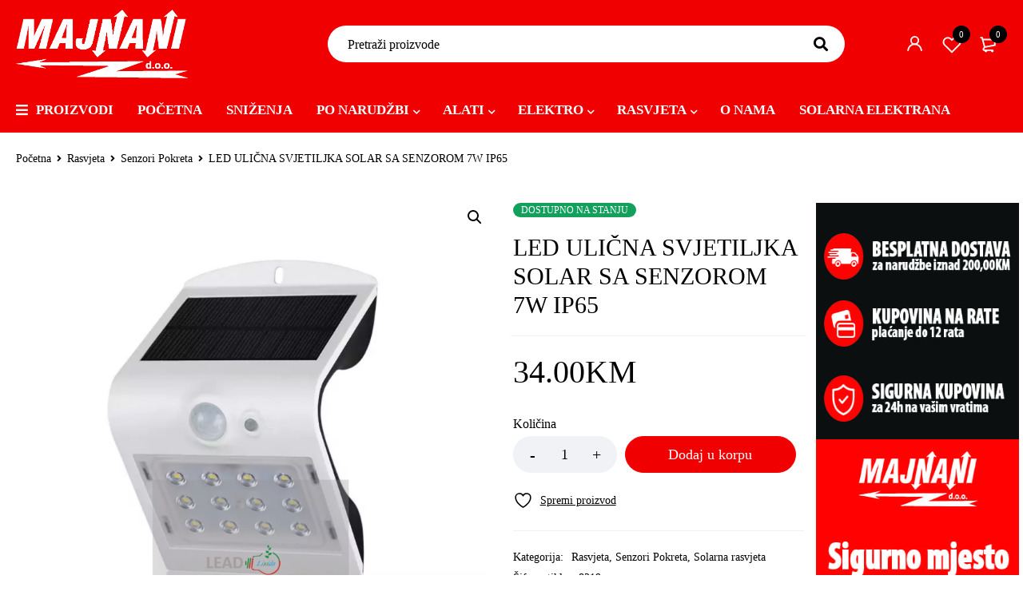

--- FILE ---
content_type: text/html; charset=UTF-8
request_url: https://majnani.ba/proizvod/led-ulina-svjetiljka-solar-sa-senzorom-7w-ip65/
body_size: 27379
content:
<!DOCTYPE html>
<html lang="bs-BA">
<head>
		<meta charset="UTF-8" />

			<meta name="viewport" content="width=device-width, initial-scale=1.0, maximum-scale=1" />
	
	<link rel="profile" href="//gmpg.org/xfn/11" />
					<script>document.documentElement.className = document.documentElement.className + ' yes-js js_active js'</script>
			<meta name='robots' content='index, follow, max-image-preview:large, max-snippet:-1, max-video-preview:-1' />

	<!-- This site is optimized with the Yoast SEO plugin v24.4 - https://yoast.com/wordpress/plugins/seo/ -->
	<title>LED ULIČNA SVJETILJKA SOLAR SA SENZOROM 7W IP65 - Majnani</title>
	<meta name="description" content="LED ULIČNA SVJETILJKA SOLAR SA SENZOROM 7W IP65" />
	<link rel="canonical" href="https://majnani.ba/proizvod/led-ulina-svjetiljka-solar-sa-senzorom-7w-ip65/" />
	<meta property="og:locale" content="bs_BA" />
	<meta property="og:type" content="article" />
	<meta property="og:title" content="LED ULIČNA SVJETILJKA SOLAR SA SENZOROM 7W IP65 - Majnani" />
	<meta property="og:description" content="LED ULIČNA SVJETILJKA SOLAR SA SENZOROM 7W IP65" />
	<meta property="og:url" content="https://majnani.ba/proizvod/led-ulina-svjetiljka-solar-sa-senzorom-7w-ip65/" />
	<meta property="og:site_name" content="Majnani" />
	<meta property="article:modified_time" content="2024-02-12T11:46:42+00:00" />
	<meta property="og:image" content="https://majnani.ba/wp-content/uploads/2021/07/led-SVJETILJKAAAA22222.png" />
	<meta property="og:image:width" content="1200" />
	<meta property="og:image:height" content="1200" />
	<meta property="og:image:type" content="image/png" />
	<meta name="twitter:card" content="summary_large_image" />
	<script type="application/ld+json" class="yoast-schema-graph">{"@context":"https://schema.org","@graph":[{"@type":"WebPage","@id":"https://majnani.ba/proizvod/led-ulina-svjetiljka-solar-sa-senzorom-7w-ip65/","url":"https://majnani.ba/proizvod/led-ulina-svjetiljka-solar-sa-senzorom-7w-ip65/","name":"LED ULIČNA SVJETILJKA SOLAR SA SENZOROM 7W IP65 - Majnani","isPartOf":{"@id":"https://majnani.ba/#website"},"primaryImageOfPage":{"@id":"https://majnani.ba/proizvod/led-ulina-svjetiljka-solar-sa-senzorom-7w-ip65/#primaryimage"},"image":{"@id":"https://majnani.ba/proizvod/led-ulina-svjetiljka-solar-sa-senzorom-7w-ip65/#primaryimage"},"thumbnailUrl":"https://majnani.ba/wp-content/uploads/2021/07/led-SVJETILJKAAAA22222.png","datePublished":"2021-07-12T13:02:56+00:00","dateModified":"2024-02-12T11:46:42+00:00","description":"LED ULIČNA SVJETILJKA SOLAR SA SENZOROM 7W IP65","breadcrumb":{"@id":"https://majnani.ba/proizvod/led-ulina-svjetiljka-solar-sa-senzorom-7w-ip65/#breadcrumb"},"inLanguage":"bs-BA","potentialAction":[{"@type":"ReadAction","target":["https://majnani.ba/proizvod/led-ulina-svjetiljka-solar-sa-senzorom-7w-ip65/"]}]},{"@type":"ImageObject","inLanguage":"bs-BA","@id":"https://majnani.ba/proizvod/led-ulina-svjetiljka-solar-sa-senzorom-7w-ip65/#primaryimage","url":"https://majnani.ba/wp-content/uploads/2021/07/led-SVJETILJKAAAA22222.png","contentUrl":"https://majnani.ba/wp-content/uploads/2021/07/led-SVJETILJKAAAA22222.png","width":1200,"height":1200},{"@type":"BreadcrumbList","@id":"https://majnani.ba/proizvod/led-ulina-svjetiljka-solar-sa-senzorom-7w-ip65/#breadcrumb","itemListElement":[{"@type":"ListItem","position":1,"name":"Home","item":"https://majnani.ba/"},{"@type":"ListItem","position":2,"name":"Shop","item":"https://majnani.ba/shop-2/"},{"@type":"ListItem","position":3,"name":"LED ULIČNA SVJETILJKA SOLAR SA SENZOROM 7W IP65"}]},{"@type":"WebSite","@id":"https://majnani.ba/#website","url":"https://majnani.ba/","name":"Majnani","description":"Sve na jednom mjestu","publisher":{"@id":"https://majnani.ba/#organization"},"potentialAction":[{"@type":"SearchAction","target":{"@type":"EntryPoint","urlTemplate":"https://majnani.ba/?s={search_term_string}"},"query-input":{"@type":"PropertyValueSpecification","valueRequired":true,"valueName":"search_term_string"}}],"inLanguage":"bs-BA"},{"@type":"Organization","@id":"https://majnani.ba/#organization","name":"MAJNANI d.o.o.","url":"https://majnani.ba/","logo":{"@type":"ImageObject","inLanguage":"bs-BA","@id":"https://majnani.ba/#/schema/logo/image/","url":"https://majnani.ba/wp-content/uploads/2021/10/istaknuta.jpg","contentUrl":"https://majnani.ba/wp-content/uploads/2021/10/istaknuta.jpg","width":2000,"height":1400,"caption":"MAJNANI d.o.o."},"image":{"@id":"https://majnani.ba/#/schema/logo/image/"}}]}</script>
	<!-- / Yoast SEO plugin. -->


<link rel="alternate" type="application/rss+xml" title="Majnani &raquo; novosti" href="https://majnani.ba/feed/" />
<link rel="alternate" type="application/rss+xml" title="Majnani &raquo;  novosti o komentarima" href="https://majnani.ba/comments/feed/" />
<link rel="alternate" title="oEmbed (JSON)" type="application/json+oembed" href="https://majnani.ba/wp-json/oembed/1.0/embed?url=https%3A%2F%2Fmajnani.ba%2Fproizvod%2Fled-ulina-svjetiljka-solar-sa-senzorom-7w-ip65%2F" />
<link rel="alternate" title="oEmbed (XML)" type="text/xml+oembed" href="https://majnani.ba/wp-json/oembed/1.0/embed?url=https%3A%2F%2Fmajnani.ba%2Fproizvod%2Fled-ulina-svjetiljka-solar-sa-senzorom-7w-ip65%2F&#038;format=xml" />
<style id='wp-img-auto-sizes-contain-inline-css' type='text/css'>
img:is([sizes=auto i],[sizes^="auto," i]){contain-intrinsic-size:3000px 1500px}
/*# sourceURL=wp-img-auto-sizes-contain-inline-css */
</style>
<style id='wp-emoji-styles-inline-css' type='text/css'>

	img.wp-smiley, img.emoji {
		display: inline !important;
		border: none !important;
		box-shadow: none !important;
		height: 1em !important;
		width: 1em !important;
		margin: 0 0.07em !important;
		vertical-align: -0.1em !important;
		background: none !important;
		padding: 0 !important;
	}
/*# sourceURL=wp-emoji-styles-inline-css */
</style>
<link rel='stylesheet' id='wp-block-library-css' href='https://majnani.ba/wp-includes/css/dist/block-library/style.min.css?ver=6.9' type='text/css' media='all' />
<style id='wp-block-image-inline-css' type='text/css'>
.wp-block-image>a,.wp-block-image>figure>a{display:inline-block}.wp-block-image img{box-sizing:border-box;height:auto;max-width:100%;vertical-align:bottom}@media not (prefers-reduced-motion){.wp-block-image img.hide{visibility:hidden}.wp-block-image img.show{animation:show-content-image .4s}}.wp-block-image[style*=border-radius] img,.wp-block-image[style*=border-radius]>a{border-radius:inherit}.wp-block-image.has-custom-border img{box-sizing:border-box}.wp-block-image.aligncenter{text-align:center}.wp-block-image.alignfull>a,.wp-block-image.alignwide>a{width:100%}.wp-block-image.alignfull img,.wp-block-image.alignwide img{height:auto;width:100%}.wp-block-image .aligncenter,.wp-block-image .alignleft,.wp-block-image .alignright,.wp-block-image.aligncenter,.wp-block-image.alignleft,.wp-block-image.alignright{display:table}.wp-block-image .aligncenter>figcaption,.wp-block-image .alignleft>figcaption,.wp-block-image .alignright>figcaption,.wp-block-image.aligncenter>figcaption,.wp-block-image.alignleft>figcaption,.wp-block-image.alignright>figcaption{caption-side:bottom;display:table-caption}.wp-block-image .alignleft{float:left;margin:.5em 1em .5em 0}.wp-block-image .alignright{float:right;margin:.5em 0 .5em 1em}.wp-block-image .aligncenter{margin-left:auto;margin-right:auto}.wp-block-image :where(figcaption){margin-bottom:1em;margin-top:.5em}.wp-block-image.is-style-circle-mask img{border-radius:9999px}@supports ((-webkit-mask-image:none) or (mask-image:none)) or (-webkit-mask-image:none){.wp-block-image.is-style-circle-mask img{border-radius:0;-webkit-mask-image:url('data:image/svg+xml;utf8,<svg viewBox="0 0 100 100" xmlns="http://www.w3.org/2000/svg"><circle cx="50" cy="50" r="50"/></svg>');mask-image:url('data:image/svg+xml;utf8,<svg viewBox="0 0 100 100" xmlns="http://www.w3.org/2000/svg"><circle cx="50" cy="50" r="50"/></svg>');mask-mode:alpha;-webkit-mask-position:center;mask-position:center;-webkit-mask-repeat:no-repeat;mask-repeat:no-repeat;-webkit-mask-size:contain;mask-size:contain}}:root :where(.wp-block-image.is-style-rounded img,.wp-block-image .is-style-rounded img){border-radius:9999px}.wp-block-image figure{margin:0}.wp-lightbox-container{display:flex;flex-direction:column;position:relative}.wp-lightbox-container img{cursor:zoom-in}.wp-lightbox-container img:hover+button{opacity:1}.wp-lightbox-container button{align-items:center;backdrop-filter:blur(16px) saturate(180%);background-color:#5a5a5a40;border:none;border-radius:4px;cursor:zoom-in;display:flex;height:20px;justify-content:center;opacity:0;padding:0;position:absolute;right:16px;text-align:center;top:16px;width:20px;z-index:100}@media not (prefers-reduced-motion){.wp-lightbox-container button{transition:opacity .2s ease}}.wp-lightbox-container button:focus-visible{outline:3px auto #5a5a5a40;outline:3px auto -webkit-focus-ring-color;outline-offset:3px}.wp-lightbox-container button:hover{cursor:pointer;opacity:1}.wp-lightbox-container button:focus{opacity:1}.wp-lightbox-container button:focus,.wp-lightbox-container button:hover,.wp-lightbox-container button:not(:hover):not(:active):not(.has-background){background-color:#5a5a5a40;border:none}.wp-lightbox-overlay{box-sizing:border-box;cursor:zoom-out;height:100vh;left:0;overflow:hidden;position:fixed;top:0;visibility:hidden;width:100%;z-index:100000}.wp-lightbox-overlay .close-button{align-items:center;cursor:pointer;display:flex;justify-content:center;min-height:40px;min-width:40px;padding:0;position:absolute;right:calc(env(safe-area-inset-right) + 16px);top:calc(env(safe-area-inset-top) + 16px);z-index:5000000}.wp-lightbox-overlay .close-button:focus,.wp-lightbox-overlay .close-button:hover,.wp-lightbox-overlay .close-button:not(:hover):not(:active):not(.has-background){background:none;border:none}.wp-lightbox-overlay .lightbox-image-container{height:var(--wp--lightbox-container-height);left:50%;overflow:hidden;position:absolute;top:50%;transform:translate(-50%,-50%);transform-origin:top left;width:var(--wp--lightbox-container-width);z-index:9999999999}.wp-lightbox-overlay .wp-block-image{align-items:center;box-sizing:border-box;display:flex;height:100%;justify-content:center;margin:0;position:relative;transform-origin:0 0;width:100%;z-index:3000000}.wp-lightbox-overlay .wp-block-image img{height:var(--wp--lightbox-image-height);min-height:var(--wp--lightbox-image-height);min-width:var(--wp--lightbox-image-width);width:var(--wp--lightbox-image-width)}.wp-lightbox-overlay .wp-block-image figcaption{display:none}.wp-lightbox-overlay button{background:none;border:none}.wp-lightbox-overlay .scrim{background-color:#fff;height:100%;opacity:.9;position:absolute;width:100%;z-index:2000000}.wp-lightbox-overlay.active{visibility:visible}@media not (prefers-reduced-motion){.wp-lightbox-overlay.active{animation:turn-on-visibility .25s both}.wp-lightbox-overlay.active img{animation:turn-on-visibility .35s both}.wp-lightbox-overlay.show-closing-animation:not(.active){animation:turn-off-visibility .35s both}.wp-lightbox-overlay.show-closing-animation:not(.active) img{animation:turn-off-visibility .25s both}.wp-lightbox-overlay.zoom.active{animation:none;opacity:1;visibility:visible}.wp-lightbox-overlay.zoom.active .lightbox-image-container{animation:lightbox-zoom-in .4s}.wp-lightbox-overlay.zoom.active .lightbox-image-container img{animation:none}.wp-lightbox-overlay.zoom.active .scrim{animation:turn-on-visibility .4s forwards}.wp-lightbox-overlay.zoom.show-closing-animation:not(.active){animation:none}.wp-lightbox-overlay.zoom.show-closing-animation:not(.active) .lightbox-image-container{animation:lightbox-zoom-out .4s}.wp-lightbox-overlay.zoom.show-closing-animation:not(.active) .lightbox-image-container img{animation:none}.wp-lightbox-overlay.zoom.show-closing-animation:not(.active) .scrim{animation:turn-off-visibility .4s forwards}}@keyframes show-content-image{0%{visibility:hidden}99%{visibility:hidden}to{visibility:visible}}@keyframes turn-on-visibility{0%{opacity:0}to{opacity:1}}@keyframes turn-off-visibility{0%{opacity:1;visibility:visible}99%{opacity:0;visibility:visible}to{opacity:0;visibility:hidden}}@keyframes lightbox-zoom-in{0%{transform:translate(calc((-100vw + var(--wp--lightbox-scrollbar-width))/2 + var(--wp--lightbox-initial-left-position)),calc(-50vh + var(--wp--lightbox-initial-top-position))) scale(var(--wp--lightbox-scale))}to{transform:translate(-50%,-50%) scale(1)}}@keyframes lightbox-zoom-out{0%{transform:translate(-50%,-50%) scale(1);visibility:visible}99%{visibility:visible}to{transform:translate(calc((-100vw + var(--wp--lightbox-scrollbar-width))/2 + var(--wp--lightbox-initial-left-position)),calc(-50vh + var(--wp--lightbox-initial-top-position))) scale(var(--wp--lightbox-scale));visibility:hidden}}
/*# sourceURL=https://majnani.ba/wp-includes/blocks/image/style.min.css */
</style>
<link rel='stylesheet' id='wc-blocks-style-css' href='https://majnani.ba/wp-content/plugins/woocommerce/assets/client/blocks/wc-blocks.css?ver=wc-9.6.3' type='text/css' media='all' />
<style id='global-styles-inline-css' type='text/css'>
:root{--wp--preset--aspect-ratio--square: 1;--wp--preset--aspect-ratio--4-3: 4/3;--wp--preset--aspect-ratio--3-4: 3/4;--wp--preset--aspect-ratio--3-2: 3/2;--wp--preset--aspect-ratio--2-3: 2/3;--wp--preset--aspect-ratio--16-9: 16/9;--wp--preset--aspect-ratio--9-16: 9/16;--wp--preset--color--black: #000000;--wp--preset--color--cyan-bluish-gray: #abb8c3;--wp--preset--color--white: #ffffff;--wp--preset--color--pale-pink: #f78da7;--wp--preset--color--vivid-red: #cf2e2e;--wp--preset--color--luminous-vivid-orange: #ff6900;--wp--preset--color--luminous-vivid-amber: #fcb900;--wp--preset--color--light-green-cyan: #7bdcb5;--wp--preset--color--vivid-green-cyan: #00d084;--wp--preset--color--pale-cyan-blue: #8ed1fc;--wp--preset--color--vivid-cyan-blue: #0693e3;--wp--preset--color--vivid-purple: #9b51e0;--wp--preset--gradient--vivid-cyan-blue-to-vivid-purple: linear-gradient(135deg,rgb(6,147,227) 0%,rgb(155,81,224) 100%);--wp--preset--gradient--light-green-cyan-to-vivid-green-cyan: linear-gradient(135deg,rgb(122,220,180) 0%,rgb(0,208,130) 100%);--wp--preset--gradient--luminous-vivid-amber-to-luminous-vivid-orange: linear-gradient(135deg,rgb(252,185,0) 0%,rgb(255,105,0) 100%);--wp--preset--gradient--luminous-vivid-orange-to-vivid-red: linear-gradient(135deg,rgb(255,105,0) 0%,rgb(207,46,46) 100%);--wp--preset--gradient--very-light-gray-to-cyan-bluish-gray: linear-gradient(135deg,rgb(238,238,238) 0%,rgb(169,184,195) 100%);--wp--preset--gradient--cool-to-warm-spectrum: linear-gradient(135deg,rgb(74,234,220) 0%,rgb(151,120,209) 20%,rgb(207,42,186) 40%,rgb(238,44,130) 60%,rgb(251,105,98) 80%,rgb(254,248,76) 100%);--wp--preset--gradient--blush-light-purple: linear-gradient(135deg,rgb(255,206,236) 0%,rgb(152,150,240) 100%);--wp--preset--gradient--blush-bordeaux: linear-gradient(135deg,rgb(254,205,165) 0%,rgb(254,45,45) 50%,rgb(107,0,62) 100%);--wp--preset--gradient--luminous-dusk: linear-gradient(135deg,rgb(255,203,112) 0%,rgb(199,81,192) 50%,rgb(65,88,208) 100%);--wp--preset--gradient--pale-ocean: linear-gradient(135deg,rgb(255,245,203) 0%,rgb(182,227,212) 50%,rgb(51,167,181) 100%);--wp--preset--gradient--electric-grass: linear-gradient(135deg,rgb(202,248,128) 0%,rgb(113,206,126) 100%);--wp--preset--gradient--midnight: linear-gradient(135deg,rgb(2,3,129) 0%,rgb(40,116,252) 100%);--wp--preset--font-size--small: 13px;--wp--preset--font-size--medium: 20px;--wp--preset--font-size--large: 36px;--wp--preset--font-size--x-large: 42px;--wp--preset--font-family--inter: "Inter", sans-serif;--wp--preset--font-family--cardo: Cardo;--wp--preset--spacing--20: 0.44rem;--wp--preset--spacing--30: 0.67rem;--wp--preset--spacing--40: 1rem;--wp--preset--spacing--50: 1.5rem;--wp--preset--spacing--60: 2.25rem;--wp--preset--spacing--70: 3.38rem;--wp--preset--spacing--80: 5.06rem;--wp--preset--shadow--natural: 6px 6px 9px rgba(0, 0, 0, 0.2);--wp--preset--shadow--deep: 12px 12px 50px rgba(0, 0, 0, 0.4);--wp--preset--shadow--sharp: 6px 6px 0px rgba(0, 0, 0, 0.2);--wp--preset--shadow--outlined: 6px 6px 0px -3px rgb(255, 255, 255), 6px 6px rgb(0, 0, 0);--wp--preset--shadow--crisp: 6px 6px 0px rgb(0, 0, 0);}:where(.is-layout-flex){gap: 0.5em;}:where(.is-layout-grid){gap: 0.5em;}body .is-layout-flex{display: flex;}.is-layout-flex{flex-wrap: wrap;align-items: center;}.is-layout-flex > :is(*, div){margin: 0;}body .is-layout-grid{display: grid;}.is-layout-grid > :is(*, div){margin: 0;}:where(.wp-block-columns.is-layout-flex){gap: 2em;}:where(.wp-block-columns.is-layout-grid){gap: 2em;}:where(.wp-block-post-template.is-layout-flex){gap: 1.25em;}:where(.wp-block-post-template.is-layout-grid){gap: 1.25em;}.has-black-color{color: var(--wp--preset--color--black) !important;}.has-cyan-bluish-gray-color{color: var(--wp--preset--color--cyan-bluish-gray) !important;}.has-white-color{color: var(--wp--preset--color--white) !important;}.has-pale-pink-color{color: var(--wp--preset--color--pale-pink) !important;}.has-vivid-red-color{color: var(--wp--preset--color--vivid-red) !important;}.has-luminous-vivid-orange-color{color: var(--wp--preset--color--luminous-vivid-orange) !important;}.has-luminous-vivid-amber-color{color: var(--wp--preset--color--luminous-vivid-amber) !important;}.has-light-green-cyan-color{color: var(--wp--preset--color--light-green-cyan) !important;}.has-vivid-green-cyan-color{color: var(--wp--preset--color--vivid-green-cyan) !important;}.has-pale-cyan-blue-color{color: var(--wp--preset--color--pale-cyan-blue) !important;}.has-vivid-cyan-blue-color{color: var(--wp--preset--color--vivid-cyan-blue) !important;}.has-vivid-purple-color{color: var(--wp--preset--color--vivid-purple) !important;}.has-black-background-color{background-color: var(--wp--preset--color--black) !important;}.has-cyan-bluish-gray-background-color{background-color: var(--wp--preset--color--cyan-bluish-gray) !important;}.has-white-background-color{background-color: var(--wp--preset--color--white) !important;}.has-pale-pink-background-color{background-color: var(--wp--preset--color--pale-pink) !important;}.has-vivid-red-background-color{background-color: var(--wp--preset--color--vivid-red) !important;}.has-luminous-vivid-orange-background-color{background-color: var(--wp--preset--color--luminous-vivid-orange) !important;}.has-luminous-vivid-amber-background-color{background-color: var(--wp--preset--color--luminous-vivid-amber) !important;}.has-light-green-cyan-background-color{background-color: var(--wp--preset--color--light-green-cyan) !important;}.has-vivid-green-cyan-background-color{background-color: var(--wp--preset--color--vivid-green-cyan) !important;}.has-pale-cyan-blue-background-color{background-color: var(--wp--preset--color--pale-cyan-blue) !important;}.has-vivid-cyan-blue-background-color{background-color: var(--wp--preset--color--vivid-cyan-blue) !important;}.has-vivid-purple-background-color{background-color: var(--wp--preset--color--vivid-purple) !important;}.has-black-border-color{border-color: var(--wp--preset--color--black) !important;}.has-cyan-bluish-gray-border-color{border-color: var(--wp--preset--color--cyan-bluish-gray) !important;}.has-white-border-color{border-color: var(--wp--preset--color--white) !important;}.has-pale-pink-border-color{border-color: var(--wp--preset--color--pale-pink) !important;}.has-vivid-red-border-color{border-color: var(--wp--preset--color--vivid-red) !important;}.has-luminous-vivid-orange-border-color{border-color: var(--wp--preset--color--luminous-vivid-orange) !important;}.has-luminous-vivid-amber-border-color{border-color: var(--wp--preset--color--luminous-vivid-amber) !important;}.has-light-green-cyan-border-color{border-color: var(--wp--preset--color--light-green-cyan) !important;}.has-vivid-green-cyan-border-color{border-color: var(--wp--preset--color--vivid-green-cyan) !important;}.has-pale-cyan-blue-border-color{border-color: var(--wp--preset--color--pale-cyan-blue) !important;}.has-vivid-cyan-blue-border-color{border-color: var(--wp--preset--color--vivid-cyan-blue) !important;}.has-vivid-purple-border-color{border-color: var(--wp--preset--color--vivid-purple) !important;}.has-vivid-cyan-blue-to-vivid-purple-gradient-background{background: var(--wp--preset--gradient--vivid-cyan-blue-to-vivid-purple) !important;}.has-light-green-cyan-to-vivid-green-cyan-gradient-background{background: var(--wp--preset--gradient--light-green-cyan-to-vivid-green-cyan) !important;}.has-luminous-vivid-amber-to-luminous-vivid-orange-gradient-background{background: var(--wp--preset--gradient--luminous-vivid-amber-to-luminous-vivid-orange) !important;}.has-luminous-vivid-orange-to-vivid-red-gradient-background{background: var(--wp--preset--gradient--luminous-vivid-orange-to-vivid-red) !important;}.has-very-light-gray-to-cyan-bluish-gray-gradient-background{background: var(--wp--preset--gradient--very-light-gray-to-cyan-bluish-gray) !important;}.has-cool-to-warm-spectrum-gradient-background{background: var(--wp--preset--gradient--cool-to-warm-spectrum) !important;}.has-blush-light-purple-gradient-background{background: var(--wp--preset--gradient--blush-light-purple) !important;}.has-blush-bordeaux-gradient-background{background: var(--wp--preset--gradient--blush-bordeaux) !important;}.has-luminous-dusk-gradient-background{background: var(--wp--preset--gradient--luminous-dusk) !important;}.has-pale-ocean-gradient-background{background: var(--wp--preset--gradient--pale-ocean) !important;}.has-electric-grass-gradient-background{background: var(--wp--preset--gradient--electric-grass) !important;}.has-midnight-gradient-background{background: var(--wp--preset--gradient--midnight) !important;}.has-small-font-size{font-size: var(--wp--preset--font-size--small) !important;}.has-medium-font-size{font-size: var(--wp--preset--font-size--medium) !important;}.has-large-font-size{font-size: var(--wp--preset--font-size--large) !important;}.has-x-large-font-size{font-size: var(--wp--preset--font-size--x-large) !important;}
/*# sourceURL=global-styles-inline-css */
</style>

<style id='classic-theme-styles-inline-css' type='text/css'>
/*! This file is auto-generated */
.wp-block-button__link{color:#fff;background-color:#32373c;border-radius:9999px;box-shadow:none;text-decoration:none;padding:calc(.667em + 2px) calc(1.333em + 2px);font-size:1.125em}.wp-block-file__button{background:#32373c;color:#fff;text-decoration:none}
/*# sourceURL=/wp-includes/css/classic-themes.min.css */
</style>
<link rel='stylesheet' id='contact-form-7-css' href='https://majnani.ba/wp-content/plugins/contact-form-7/includes/css/styles.css?ver=6.0.3' type='text/css' media='all' />
<link rel='stylesheet' id='js_composer_front-css' href='https://majnani.ba/wp-content/plugins/js_composer/assets/css/js_composer.min.css?ver=6.6.0' type='text/css' media='all' />
<link rel='stylesheet' id='ts-shortcode-css' href='https://majnani.ba/wp-content/plugins/themesky/css/shortcode.css?ver=1.1.5' type='text/css' media='all' />
<link rel='stylesheet' id='owl-carousel-css' href='https://majnani.ba/wp-content/plugins/themesky/css/owl.carousel.css?ver=1.1.5' type='text/css' media='all' />
<link rel='stylesheet' id='photoswipe-css' href='https://majnani.ba/wp-content/plugins/woocommerce/assets/css/photoswipe/photoswipe.min.css?ver=9.6.3' type='text/css' media='all' />
<link rel='stylesheet' id='photoswipe-default-skin-css' href='https://majnani.ba/wp-content/plugins/woocommerce/assets/css/photoswipe/default-skin/default-skin.min.css?ver=9.6.3' type='text/css' media='all' />
<link rel='stylesheet' id='woocommerce-layout-css' href='https://majnani.ba/wp-content/plugins/woocommerce/assets/css/woocommerce-layout.css?ver=9.6.3' type='text/css' media='all' />
<link rel='stylesheet' id='woocommerce-smallscreen-css' href='https://majnani.ba/wp-content/plugins/woocommerce/assets/css/woocommerce-smallscreen.css?ver=9.6.3' type='text/css' media='only screen and (max-width: 768px)' />
<link rel='stylesheet' id='woocommerce-general-css' href='https://majnani.ba/wp-content/plugins/woocommerce/assets/css/woocommerce.css?ver=9.6.3' type='text/css' media='all' />
<style id='woocommerce-inline-inline-css' type='text/css'>
.woocommerce form .form-row .required { visibility: visible; }
/*# sourceURL=woocommerce-inline-inline-css */
</style>
<link rel='stylesheet' id='wp-live-chat-support-css' href='https://majnani.ba/wp-content/plugins/wp-live-chat-support/public/css/wplc-plugin-public.css?ver=10.0.14' type='text/css' media='all' />
<link rel='stylesheet' id='jquery-selectBox-css' href='https://majnani.ba/wp-content/plugins/yith-woocommerce-wishlist/assets/css/jquery.selectBox.css?ver=1.2.0' type='text/css' media='all' />
<link rel='stylesheet' id='woocommerce_prettyPhoto_css-css' href='//majnani.ba/wp-content/plugins/woocommerce/assets/css/prettyPhoto.css?ver=3.1.6' type='text/css' media='all' />
<link rel='stylesheet' id='yith-wcwl-main-css' href='https://majnani.ba/wp-content/plugins/yith-woocommerce-wishlist/assets/css/style.css?ver=4.2.0' type='text/css' media='all' />
<style id='yith-wcwl-main-inline-css' type='text/css'>
 :root { --rounded-corners-radius: 16px; --add-to-cart-rounded-corners-radius: 16px; --color-headers-background: #F4F4F4; --feedback-duration: 3s } 
 :root { --rounded-corners-radius: 16px; --add-to-cart-rounded-corners-radius: 16px; --color-headers-background: #F4F4F4; --feedback-duration: 3s } 
/*# sourceURL=yith-wcwl-main-inline-css */
</style>
<link rel='stylesheet' id='brands-styles-css' href='https://majnani.ba/wp-content/plugins/woocommerce/assets/css/brands.css?ver=9.6.3' type='text/css' media='all' />
<link rel='stylesheet' id='font-awesome-5-css' href='https://majnani.ba/wp-content/themes/mymedi/css/fontawesome.min.css?ver=1.2.1' type='text/css' media='all' />
<link rel='stylesheet' id='mymedi-reset-css' href='https://majnani.ba/wp-content/themes/mymedi/css/reset.css?ver=1.2.1' type='text/css' media='all' />
<link rel='stylesheet' id='mymedi-style-css' href='https://majnani.ba/wp-content/themes/mymedi/style.css?ver=1.2.1' type='text/css' media='all' />
<style id='mymedi-style-inline-css' type='text/css'>
.vc_custom_1620360193346{padding-top: 60px !important;padding-bottom: 60px !important;background-color: #333333 !important;}.vc_custom_1620358876899{background-color: #333333 !important;}.vc_custom_1620360239513{padding-bottom: 25px !important;background-color: #333333 !important;}.vc_custom_1620359991945{border-top-width: 1px !important;border-right-width: 1px !important;border-bottom-width: 1px !important;border-left-width: 1px !important;border-left-color: #4b4b4b !important;border-left-style: solid !important;border-right-color: #4b4b4b !important;border-right-style: solid !important;border-top-color: #4b4b4b !important;border-top-style: solid !important;border-bottom-color: #4b4b4b !important;border-bottom-style: solid !important;border-radius: 4px !important;}.vc_custom_1620359071826{border-top-width: 0px !important;border-right-width: 1px !important;border-bottom-width: 0px !important;border-left-width: 0px !important;padding-top: 10px !important;padding-right: 10px !important;padding-bottom: 10px !important;padding-left: 10px !important;border-left-color: #4b4b4b !important;border-left-style: solid !important;border-right-color: #4b4b4b !important;border-right-style: solid !important;border-top-color: #4b4b4b !important;border-top-style: solid !important;border-bottom-color: #4b4b4b !important;border-bottom-style: solid !important;}.vc_custom_1620359078841{border-top-width: 0px !important;border-right-width: 1px !important;border-bottom-width: 0px !important;border-left-width: 0px !important;padding-top: 10px !important;padding-right: 10px !important;padding-bottom: 10px !important;padding-left: 10px !important;border-left-color: #4b4b4b !important;border-left-style: solid !important;border-right-color: #4b4b4b !important;border-right-style: solid !important;border-top-color: #4b4b4b !important;border-top-style: solid !important;border-bottom-color: #4b4b4b !important;border-bottom-style: solid !important;}.vc_custom_1606816337755{padding-top: 10px !important;padding-right: 10px !important;padding-bottom: 10px !important;padding-left: 10px !important;}.vc_custom_1620359117305{border-left-width: 1px !important;padding-left: 40px !important;border-left-color: #4b4b4b !important;border-left-style: solid !important;}.vc_custom_1626097571393{margin-bottom: 15px !important;}.vc_custom_1626097916360{margin-bottom: 0px !important;}.vc_custom_1596621074116{margin-top: 10px !important;margin-bottom: 5px !important;}.vc_custom_1626189176895{margin-bottom: 0px !important;}.vc_custom_1631167256783{margin-bottom: 0px !important;}
.menu-item-17513 > a > .menu-sub-label{background-color: #12a05c;}.menu-item-17513 > a > .menu-sub-label:before{border-left-color: #12a05c;border-right-color: #12a05c;}.menu-item-17514 > a > .menu-sub-label{background-color: #12a05c;}.menu-item-17514 > a > .menu-sub-label:before{border-left-color: #12a05c;border-right-color: #12a05c;}.menu-item-17584 > a > .menu-sub-label{background-color: #12a05c;}.menu-item-17584 > a > .menu-sub-label:before{border-left-color: #12a05c;border-right-color: #12a05c;}.menu-item-17585 > a > .menu-sub-label{background-color: #12a05c;}.menu-item-17585 > a > .menu-sub-label:before{border-left-color: #12a05c;border-right-color: #12a05c;}.menu-item-17586 > a > .menu-sub-label{background-color: #12a05c;}.menu-item-17586 > a > .menu-sub-label:before{border-left-color: #12a05c;border-right-color: #12a05c;}.menu-item-17515 > a > .menu-sub-label{background-color: #13a05d;}.menu-item-17515 > a > .menu-sub-label:before{border-left-color: #13a05d;border-right-color: #13a05d;}.menu-item-17516 > a > .menu-sub-label{background-color: #13a05d;}.menu-item-17516 > a > .menu-sub-label:before{border-left-color: #13a05d;border-right-color: #13a05d;}.menu-item-17587 > a > .menu-sub-label{background-color: #12a05c;}.menu-item-17587 > a > .menu-sub-label:before{border-left-color: #12a05c;border-right-color: #12a05c;}.menu-item-17588 > a > .menu-sub-label{background-color: #12a05c;}.menu-item-17588 > a > .menu-sub-label:before{border-left-color: #12a05c;border-right-color: #12a05c;}.menu-item-17589 > a > .menu-sub-label{background-color: #12a05c;}.menu-item-17589 > a > .menu-sub-label:before{border-left-color: #12a05c;border-right-color: #12a05c;}
/*# sourceURL=mymedi-style-inline-css */
</style>
<link rel='stylesheet' id='mymedi-responsive-css' href='https://majnani.ba/wp-content/themes/mymedi/css/responsive.css?ver=1.2.1' type='text/css' media='all' />
<link rel='stylesheet' id='mymedi-dynamic-css-css' href='https://majnani.ba/wp-content/uploads/mymedi.css?ver=1739433281' type='text/css' media='all' />
<script type="text/template" id="tmpl-variation-template">
	<div class="woocommerce-variation-description">{{{ data.variation.variation_description }}}</div>
	<div class="woocommerce-variation-price">{{{ data.variation.price_html }}}</div>
	<div class="woocommerce-variation-availability">{{{ data.variation.availability_html }}}</div>
</script>
<script type="text/template" id="tmpl-unavailable-variation-template">
	<p role="alert">Žao nam je, ali ovaj proizvod nije dostupan. Molimo izaberite drugu kombinaciju.</p>
</script>
<script type="text/javascript" src="https://majnani.ba/wp-includes/js/jquery/jquery.min.js?ver=3.7.1" id="jquery-core-js"></script>
<script type="text/javascript" src="https://majnani.ba/wp-includes/js/jquery/jquery-migrate.min.js?ver=3.4.1" id="jquery-migrate-js"></script>
<script type="text/javascript" src="https://majnani.ba/wp-content/plugins/woocommerce/assets/js/jquery-blockui/jquery.blockUI.min.js?ver=2.7.0-wc.9.6.3" id="jquery-blockui-js" data-wp-strategy="defer"></script>
<script type="text/javascript" id="wc-add-to-cart-js-extra">
/* <![CDATA[ */
var wc_add_to_cart_params = {"ajax_url":"/wp-admin/admin-ajax.php","wc_ajax_url":"/?wc-ajax=%%endpoint%%","i18n_view_cart":"Vidi korpu","cart_url":"https://majnani.ba/cart-2/","is_cart":"","cart_redirect_after_add":"no"};
//# sourceURL=wc-add-to-cart-js-extra
/* ]]> */
</script>
<script type="text/javascript" src="https://majnani.ba/wp-content/plugins/woocommerce/assets/js/frontend/add-to-cart.min.js?ver=9.6.3" id="wc-add-to-cart-js" data-wp-strategy="defer"></script>
<script type="text/javascript" src="https://majnani.ba/wp-content/plugins/woocommerce/assets/js/zoom/jquery.zoom.min.js?ver=1.7.21-wc.9.6.3" id="zoom-js" defer="defer" data-wp-strategy="defer"></script>
<script type="text/javascript" src="https://majnani.ba/wp-content/plugins/woocommerce/assets/js/photoswipe/photoswipe.min.js?ver=4.1.1-wc.9.6.3" id="photoswipe-js" defer="defer" data-wp-strategy="defer"></script>
<script type="text/javascript" src="https://majnani.ba/wp-content/plugins/woocommerce/assets/js/photoswipe/photoswipe-ui-default.min.js?ver=4.1.1-wc.9.6.3" id="photoswipe-ui-default-js" defer="defer" data-wp-strategy="defer"></script>
<script type="text/javascript" id="wc-single-product-js-extra">
/* <![CDATA[ */
var wc_single_product_params = {"i18n_required_rating_text":"Molimo odaberite svoju ocjenu","i18n_product_gallery_trigger_text":"View full-screen image gallery","review_rating_required":"yes","flexslider":{"rtl":false,"animation":"slide","smoothHeight":true,"directionNav":false,"controlNav":"thumbnails","slideshow":false,"animationSpeed":500,"animationLoop":false,"allowOneSlide":false},"zoom_enabled":"1","zoom_options":[],"photoswipe_enabled":"1","photoswipe_options":{"shareEl":false,"closeOnScroll":false,"history":false,"hideAnimationDuration":0,"showAnimationDuration":0},"flexslider_enabled":"1"};
//# sourceURL=wc-single-product-js-extra
/* ]]> */
</script>
<script type="text/javascript" src="https://majnani.ba/wp-content/plugins/woocommerce/assets/js/frontend/single-product.min.js?ver=9.6.3" id="wc-single-product-js" defer="defer" data-wp-strategy="defer"></script>
<script type="text/javascript" src="https://majnani.ba/wp-content/plugins/woocommerce/assets/js/js-cookie/js.cookie.min.js?ver=2.1.4-wc.9.6.3" id="js-cookie-js" defer="defer" data-wp-strategy="defer"></script>
<script type="text/javascript" id="woocommerce-js-extra">
/* <![CDATA[ */
var woocommerce_params = {"ajax_url":"/wp-admin/admin-ajax.php","wc_ajax_url":"/?wc-ajax=%%endpoint%%"};
//# sourceURL=woocommerce-js-extra
/* ]]> */
</script>
<script type="text/javascript" src="https://majnani.ba/wp-content/plugins/woocommerce/assets/js/frontend/woocommerce.min.js?ver=9.6.3" id="woocommerce-js" defer="defer" data-wp-strategy="defer"></script>
<script type="text/javascript" src="https://majnani.ba/wp-content/plugins/js_composer/assets/js/vendors/woocommerce-add-to-cart.js?ver=6.6.0" id="vc_woocommerce-add-to-cart-js-js"></script>
<script type="text/javascript" src="https://majnani.ba/wp-includes/js/underscore.min.js?ver=1.13.7" id="underscore-js"></script>
<script type="text/javascript" id="wp-util-js-extra">
/* <![CDATA[ */
var _wpUtilSettings = {"ajax":{"url":"/wp-admin/admin-ajax.php"}};
//# sourceURL=wp-util-js-extra
/* ]]> */
</script>
<script type="text/javascript" src="https://majnani.ba/wp-includes/js/wp-util.min.js?ver=6.9" id="wp-util-js"></script>
<script type="text/javascript" id="wc-add-to-cart-variation-js-extra">
/* <![CDATA[ */
var wc_add_to_cart_variation_params = {"wc_ajax_url":"/?wc-ajax=%%endpoint%%","i18n_no_matching_variations_text":"\u017dao nam je, nema proizvoda koji zadovoljavaju va\u0161u selekciju. Molimo probajte sa drugom kombinacijom.","i18n_make_a_selection_text":"Izaberite opcije proizvoda prije dodavanja u korpu","i18n_unavailable_text":"\u017dao nam je, ali ovaj proizvod nije dostupan. Molimo izaberite drugu kombinaciju.","i18n_reset_alert_text":"Your selection has been reset. Please select some product options before adding this product to your cart."};
//# sourceURL=wc-add-to-cart-variation-js-extra
/* ]]> */
</script>
<script type="text/javascript" src="https://majnani.ba/wp-content/plugins/woocommerce/assets/js/frontend/add-to-cart-variation.min.js?ver=9.6.3" id="wc-add-to-cart-variation-js" defer="defer" data-wp-strategy="defer"></script>
<link rel="https://api.w.org/" href="https://majnani.ba/wp-json/" /><link rel="alternate" title="JSON" type="application/json" href="https://majnani.ba/wp-json/wp/v2/product/20587" /><link rel="EditURI" type="application/rsd+xml" title="RSD" href="https://majnani.ba/xmlrpc.php?rsd" />
<meta name="generator" content="WordPress 6.9" />
<meta name="generator" content="WooCommerce 9.6.3" />
<link rel='shortlink' href='https://majnani.ba/?p=20587' />
<meta name="generator" content="Redux 4.5.6" /><!-- Global site tag (gtag.js) - Google Analytics -->
<script async src="https://www.googletagmanager.com/gtag/js?id=G-LQE07WLBZW"></script>
<script>
  window.dataLayer = window.dataLayer || [];
  function gtag(){dataLayer.push(arguments);}
  gtag('js', new Date());

  gtag('config', 'G-LQE07WLBZW');
</script>
	<noscript><style>.woocommerce-product-gallery{ opacity: 1 !important; }</style></noscript>
	<style type="text/css">.recentcomments a{display:inline !important;padding:0 !important;margin:0 !important;}</style><meta name="generator" content="Powered by WPBakery Page Builder - drag and drop page builder for WordPress."/>
<meta name="generator" content="Powered by Slider Revolution 6.7.25 - responsive, Mobile-Friendly Slider Plugin for WordPress with comfortable drag and drop interface." />
<style class='wp-fonts-local' type='text/css'>
@font-face{font-family:Inter;font-style:normal;font-weight:300 900;font-display:fallback;src:url('https://majnani.ba/wp-content/plugins/woocommerce/assets/fonts/Inter-VariableFont_slnt,wght.woff2') format('woff2');font-stretch:normal;}
@font-face{font-family:Cardo;font-style:normal;font-weight:400;font-display:fallback;src:url('https://majnani.ba/wp-content/plugins/woocommerce/assets/fonts/cardo_normal_400.woff2') format('woff2');}
</style>
<link rel="icon" href="https://majnani.ba/wp-content/uploads/2021/08/cropped-icon-32x32.png" sizes="32x32" />
<link rel="icon" href="https://majnani.ba/wp-content/uploads/2021/08/cropped-icon-192x192.png" sizes="192x192" />
<link rel="apple-touch-icon" href="https://majnani.ba/wp-content/uploads/2021/08/cropped-icon-180x180.png" />
<meta name="msapplication-TileImage" content="https://majnani.ba/wp-content/uploads/2021/08/cropped-icon-270x270.png" />
<script>function setREVStartSize(e){
			//window.requestAnimationFrame(function() {
				window.RSIW = window.RSIW===undefined ? window.innerWidth : window.RSIW;
				window.RSIH = window.RSIH===undefined ? window.innerHeight : window.RSIH;
				try {
					var pw = document.getElementById(e.c).parentNode.offsetWidth,
						newh;
					pw = pw===0 || isNaN(pw) || (e.l=="fullwidth" || e.layout=="fullwidth") ? window.RSIW : pw;
					e.tabw = e.tabw===undefined ? 0 : parseInt(e.tabw);
					e.thumbw = e.thumbw===undefined ? 0 : parseInt(e.thumbw);
					e.tabh = e.tabh===undefined ? 0 : parseInt(e.tabh);
					e.thumbh = e.thumbh===undefined ? 0 : parseInt(e.thumbh);
					e.tabhide = e.tabhide===undefined ? 0 : parseInt(e.tabhide);
					e.thumbhide = e.thumbhide===undefined ? 0 : parseInt(e.thumbhide);
					e.mh = e.mh===undefined || e.mh=="" || e.mh==="auto" ? 0 : parseInt(e.mh,0);
					if(e.layout==="fullscreen" || e.l==="fullscreen")
						newh = Math.max(e.mh,window.RSIH);
					else{
						e.gw = Array.isArray(e.gw) ? e.gw : [e.gw];
						for (var i in e.rl) if (e.gw[i]===undefined || e.gw[i]===0) e.gw[i] = e.gw[i-1];
						e.gh = e.el===undefined || e.el==="" || (Array.isArray(e.el) && e.el.length==0)? e.gh : e.el;
						e.gh = Array.isArray(e.gh) ? e.gh : [e.gh];
						for (var i in e.rl) if (e.gh[i]===undefined || e.gh[i]===0) e.gh[i] = e.gh[i-1];
											
						var nl = new Array(e.rl.length),
							ix = 0,
							sl;
						e.tabw = e.tabhide>=pw ? 0 : e.tabw;
						e.thumbw = e.thumbhide>=pw ? 0 : e.thumbw;
						e.tabh = e.tabhide>=pw ? 0 : e.tabh;
						e.thumbh = e.thumbhide>=pw ? 0 : e.thumbh;
						for (var i in e.rl) nl[i] = e.rl[i]<window.RSIW ? 0 : e.rl[i];
						sl = nl[0];
						for (var i in nl) if (sl>nl[i] && nl[i]>0) { sl = nl[i]; ix=i;}
						var m = pw>(e.gw[ix]+e.tabw+e.thumbw) ? 1 : (pw-(e.tabw+e.thumbw)) / (e.gw[ix]);
						newh =  (e.gh[ix] * m) + (e.tabh + e.thumbh);
					}
					var el = document.getElementById(e.c);
					if (el!==null && el) el.style.height = newh+"px";
					el = document.getElementById(e.c+"_wrapper");
					if (el!==null && el) {
						el.style.height = newh+"px";
						el.style.display = "block";
					}
				} catch(e){
					console.log("Failure at Presize of Slider:" + e)
				}
			//});
		  };</script>
		<style type="text/css" id="wp-custom-css">
			.ts-col-6{
padding:0px!important;
}

.grecaptcha-badge { 
    visibility: hidden !important;
}		</style>
		<noscript><style> .wpb_animate_when_almost_visible { opacity: 1; }</style></noscript><link rel='stylesheet' id='rs-plugin-settings-css' href='//majnani.ba/wp-content/plugins/revslider/sr6/assets/css/rs6.css?ver=6.7.25' type='text/css' media='all' />
<style id='rs-plugin-settings-inline-css' type='text/css'>
#rs-demo-id {}
/*# sourceURL=rs-plugin-settings-inline-css */
</style>
</head>
<body class="wp-singular product-template-default single single-product postid-20587 wp-theme-mymedi theme-mymedi woocommerce woocommerce-page woocommerce-no-js wide header-v5 product-label-square product-style-1 no-compare ts_desktop is-chrome wpb-js-composer js-comp-ver-6.6.0 vc_responsive">
<div id="page" class="hfeed site">

		
			
			
		<!-- Page Slider -->
				
		<!-- Search Full Width -->
					
				<div id="ts-search-sidebar" class="ts-floating-sidebar">
					<div class="overlay"></div>
					<div class="ts-sidebar-content">
						<span class="close"></span>
						
						<div class="ts-search-by-category woocommerce">
							<h2 class="title">Search </h2>
							<form method="get" action="https://majnani.ba/" id="searchform-270">
	<div class="search-table">
		<div class="search-field search-content">
			<input type="text" value="" name="s" id="s-270" placeholder="Pretraži proizvode" autocomplete="off" />
						<input type="hidden" name="post_type" value="product" />
					</div>
		<div class="search-button">
			<input type="submit" id="searchsubmit-270" value="Search" />
		</div>
	</div>
</form>							<div class="ts-search-result-container"></div>
						</div>
					</div>
				</div>
		
				
		<!-- Mobile Menu -->
		<div id="group-icon-header" class="ts-floating-sidebar mobile-menu-wrapper hidden ">
		
					
			<div class="ts-sidebar-content">
				
				<div class="ts-menu">
					<div class="menu-main-mobile">
						<nav class="mobile-menu"><ul id="menu-main-menu" class="menu"><li id="menu-item-16326" class="fas fa-bars menu-item menu-item-type-custom menu-item-object-custom menu-item-16326 ts-normal-menu">
	<a href="https://majnani.ba/shop-2/"><span class="menu-label" data-hover="&lt;b&gt;PROIZVODI&lt;/b&gt;"><b>PROIZVODI</b></span></a></li>
<li id="menu-item-22959" class="menu-item menu-item-type-custom menu-item-object-custom menu-item-home menu-item-22959 ts-normal-menu">
	<a href="https://majnani.ba"><span class="menu-label" data-hover="&lt;b&gt;POČETNA&lt;/b&gt;"><b>POČETNA</b></span></a></li>
<li id="menu-item-23615" class="menu-item menu-item-type-custom menu-item-object-custom menu-item-23615 ts-normal-menu">
	<a href="https://majnani.ba/snizenja/"><span class="menu-label" data-hover="&lt;b&gt;SNIŽENJA&lt;/b&gt;"><b>SNIŽENJA</b></span></a></li>
<li id="menu-item-24501" class="menu-item menu-item-type-custom menu-item-object-custom menu-item-has-children menu-item-24501 ts-normal-menu parent">
	<a href="https://majnani.ba/kategorija-proizvoda/po-narudzbi/"><span class="menu-label" data-hover="&lt;b&gt;PO NARUDŽBI&lt;/b&gt;"><b>PO NARUDŽBI</b></span></a><span class="ts-menu-drop-icon"></span>
<ul class="sub-menu">
	<li id="menu-item-25069" class="menu-item menu-item-type-custom menu-item-object-custom menu-item-25069">
		<a href="https://majnani.ba/kategorija-proizvoda/po-narudzbi/hager-po-narudzbi/"><span class="menu-label" data-hover="HAGER">HAGER</span></a></li>
	<li id="menu-item-24495" class="menu-item menu-item-type-custom menu-item-object-custom menu-item-24495">
		<a href="https://majnani.ba/kategorija-proizvoda/po-narudzbi/rasvjeta-po-narudzbi/"><span class="menu-label" data-hover="RASVJETA">RASVJETA</span></a></li>
	<li id="menu-item-24496" class="menu-item menu-item-type-custom menu-item-object-custom menu-item-24496">
		<a href="https://majnani.ba/kategorija-proizvoda/po-narudzbi/gtv/"><span class="menu-label" data-hover="GTV">GTV</span></a></li>
	<li id="menu-item-24924" class="menu-item menu-item-type-custom menu-item-object-custom menu-item-24924">
		<a href="https://majnani.ba/kategorija-proizvoda/po-narudzbi/livolo-po-narudzbi/"><span class="menu-label" data-hover="LIVOLO">LIVOLO</span></a></li>
</ul>
</li>
<li id="menu-item-22866" class="menu-item menu-item-type-custom menu-item-object-custom menu-item-has-children menu-item-22866 ts-normal-menu parent">
	<a href="https://majnani.ba/kategorija-proizvoda/alati/"><span class="menu-label" data-hover="&lt;b&gt;ALATI&lt;/b&gt;"><b>ALATI</b></span></a><span class="ts-menu-drop-icon"></span>
<ul class="sub-menu">
	<li id="menu-item-23036" class="menu-item menu-item-type-custom menu-item-object-custom menu-item-has-children menu-item-23036 parent">
		<a href="https://majnani.ba/kategorija-proizvoda/alati/brusilice/"><span class="menu-label" data-hover="Brusilice">Brusilice</span></a><span class="ts-menu-drop-icon"></span>
	<ul class="sub-menu">
		<li id="menu-item-23677" class="menu-item menu-item-type-custom menu-item-object-custom menu-item-23677">
			<a href="https://majnani.ba/kategorija-proizvoda/alati/brusilice/bosch-brusilica/"><span class="menu-label" data-hover="Bosch">Bosch</span></a></li>
		<li id="menu-item-23681" class="menu-item menu-item-type-custom menu-item-object-custom menu-item-23681">
			<a href="https://majnani.ba/kategorija-proizvoda/alati/brusilice/makita/"><span class="menu-label" data-hover="Makita">Makita</span></a></li>
	</ul>
</li>
	<li id="menu-item-23035" class="menu-item menu-item-type-custom menu-item-object-custom menu-item-has-children menu-item-23035 parent">
		<a href="https://majnani.ba/kategorija-proizvoda/alati/busilice/"><span class="menu-label" data-hover="Bušilice">Bušilice</span></a><span class="ts-menu-drop-icon"></span>
	<ul class="sub-menu">
		<li id="menu-item-23784" class="menu-item menu-item-type-custom menu-item-object-custom menu-item-23784">
			<a href="https://majnani.ba/kategorija-proizvoda/alati/busilice/bosch-busilice/"><span class="menu-label" data-hover="Bosch">Bosch</span></a></li>
		<li id="menu-item-23785" class="menu-item menu-item-type-custom menu-item-object-custom menu-item-23785">
			<a href="https://majnani.ba/kategorija-proizvoda/alati/busilice/makita-busilica/"><span class="menu-label" data-hover="Makita">Makita</span></a></li>
	</ul>
</li>
	<li id="menu-item-23034" class="menu-item menu-item-type-custom menu-item-object-custom menu-item-23034">
		<a href="https://majnani.ba/kategorija-proizvoda/alati/burgije/"><span class="menu-label" data-hover="Burgije">Burgije</span></a></li>
	<li id="menu-item-23081" class="menu-item menu-item-type-custom menu-item-object-custom menu-item-23081">
		<a href="https://majnani.ba/kategorija-proizvoda/alati/rezne-ploce/"><span class="menu-label" data-hover="Rezne ploče">Rezne ploče</span></a></li>
	<li id="menu-item-23082" class="menu-item menu-item-type-custom menu-item-object-custom menu-item-23082">
		<a href="https://majnani.ba/kategorija-proizvoda/alati/sitni-alat/"><span class="menu-label" data-hover="Sitni alat">Sitni alat</span></a></li>
	<li id="menu-item-23731" class="menu-item menu-item-type-custom menu-item-object-custom menu-item-23731">
		<a href="https://majnani.ba/kategorija-proizvoda/alati/klijesta/"><span class="menu-label" data-hover="Kliješta">Kliješta</span></a></li>
	<li id="menu-item-23671" class="menu-item menu-item-type-custom menu-item-object-custom menu-item-23671">
		<a href="https://majnani.ba/kategorija-proizvoda/alati/fen/"><span class="menu-label" data-hover="Fenovi">Fenovi</span></a></li>
</ul>
</li>
<li id="menu-item-22867" class="menu-item menu-item-type-custom menu-item-object-custom menu-item-has-children menu-item-22867 ts-normal-menu parent">
	<a href="https://majnani.ba/kategorija-proizvoda/elektro-materijal/"><span class="menu-label" data-hover="&lt;b&gt;ELEKTRO&lt;/b&gt;"><b>ELEKTRO</b></span></a><span class="ts-menu-drop-icon"></span>
<ul class="sub-menu">
	<li id="menu-item-22870" class="menu-item menu-item-type-custom menu-item-object-custom menu-item-22870">
		<a href="https://majnani.ba/kategorija-proizvoda/provodnici/"><span class="menu-label" data-hover="Provodnici">Provodnici</span></a></li>
	<li id="menu-item-25393" class="menu-item menu-item-type-custom menu-item-object-custom menu-item-25393">
		<a href="https://majnani.ba/kategorija-proizvoda/mrezna-oprema/"><span class="menu-label" data-hover="Mrežna oprema">Mrežna oprema</span></a></li>
	<li id="menu-item-22868" class="menu-item menu-item-type-custom menu-item-object-custom menu-item-22868">
		<a href="https://majnani.ba/kategorija-proizvoda/kanalice-i-kutije/"><span class="menu-label" data-hover="Kanalice i kutije">Kanalice i kutije</span></a></li>
	<li id="menu-item-22869" class="menu-item menu-item-type-custom menu-item-object-custom menu-item-has-children menu-item-22869 parent">
		<a href="https://majnani.ba/kategorija-proizvoda/osigurai-i-sklopke/"><span class="menu-label" data-hover="Osigurači i sklopke">Osigurači i sklopke</span></a><span class="ts-menu-drop-icon"></span>
	<ul class="sub-menu">
		<li id="menu-item-23943" class="menu-item menu-item-type-custom menu-item-object-custom menu-item-23943">
			<a href="https://majnani.ba/kategorija-proizvoda/elektro-materijal/osigurai-i-sklopke/hager-osigurac/"><span class="menu-label" data-hover="Hager">Hager</span></a></li>
		<li id="menu-item-23955" class="menu-item menu-item-type-custom menu-item-object-custom menu-item-23955">
			<a href="https://majnani.ba/kategorija-proizvoda/osigurai-i-sklopke/"><span class="menu-label" data-hover="Schneider">Schneider</span></a></li>
		<li id="menu-item-23958" class="menu-item menu-item-type-custom menu-item-object-custom menu-item-23958">
			<a href="https://majnani.ba/kategorija-proizvoda/elektro-materijal/osigurai-i-sklopke/eti-osiguraci/"><span class="menu-label" data-hover="ETI">ETI</span></a></li>
	</ul>
</li>
	<li id="menu-item-22872" class="menu-item menu-item-type-custom menu-item-object-custom menu-item-has-children menu-item-22872 parent">
		<a href="https://majnani.ba/kategorija-proizvoda/uticnice-i-prekidaci/"><span class="menu-label" data-hover="Utičnice i prekidači">Utičnice i prekidači</span></a><span class="ts-menu-drop-icon"></span>
	<ul class="sub-menu">
		<li id="menu-item-24128" class="menu-item menu-item-type-custom menu-item-object-custom menu-item-24128">
			<a href="https://majnani.ba/kategorija-proizvoda/livolo/"><span class="menu-label" data-hover="LIVOLO">LIVOLO</span></a></li>
		<li id="menu-item-23084" class="menu-item menu-item-type-custom menu-item-object-custom menu-item-23084">
			<a href="https://majnani.ba/kategorija-proizvoda/elektro-materijal/uticnice-i-prekidaci/eqona/"><span class="menu-label" data-hover="EQONA">EQONA</span></a></li>
		<li id="menu-item-23085" class="menu-item menu-item-type-custom menu-item-object-custom menu-item-23085">
			<a href="https://majnani.ba/kategorija-proizvoda/elektro-materijal/uticnice-i-prekidaci/hager/"><span class="menu-label" data-hover="HAGER">HAGER</span></a></li>
		<li id="menu-item-23086" class="menu-item menu-item-type-custom menu-item-object-custom menu-item-23086">
			<a href="https://majnani.ba/kategorija-proizvoda/elektro-materijal/uticnice-i-prekidaci/legrand/"><span class="menu-label" data-hover="LEGRAND">LEGRAND</span></a></li>
		<li id="menu-item-23087" class="menu-item menu-item-type-custom menu-item-object-custom menu-item-23087">
			<a href="https://majnani.ba/kategorija-proizvoda/elektro-materijal/uticnice-i-prekidaci/lendava/"><span class="menu-label" data-hover="LENDAVA">LENDAVA</span></a></li>
		<li id="menu-item-23088" class="menu-item menu-item-type-custom menu-item-object-custom menu-item-23088">
			<a href="https://majnani.ba/kategorija-proizvoda/elektro-materijal/uticnice-i-prekidaci/og-nadgradni-program/"><span class="menu-label" data-hover="OG/nadgradni program">OG/nadgradni program</span></a></li>
		<li id="menu-item-23089" class="menu-item menu-item-type-custom menu-item-object-custom menu-item-23089">
			<a href="https://majnani.ba/kategorija-proizvoda/elektro-materijal/uticnice-i-prekidaci/schneider/"><span class="menu-label" data-hover="SCHNEIDER">SCHNEIDER</span></a></li>
		<li id="menu-item-23090" class="menu-item menu-item-type-custom menu-item-object-custom menu-item-23090">
			<a href="https://majnani.ba/kategorija-proizvoda/elektro-materijal/uticnice-i-prekidaci/visage/"><span class="menu-label" data-hover="VISAGE">VISAGE</span></a></li>
	</ul>
</li>
	<li id="menu-item-22871" class="menu-item menu-item-type-custom menu-item-object-custom menu-item-22871">
		<a href="https://majnani.ba/kategorija-proizvoda/sitni-elektro-materijal/"><span class="menu-label" data-hover="Sitni elektro materijal">Sitni elektro materijal</span></a></li>
	<li id="menu-item-23083" class="menu-item menu-item-type-custom menu-item-object-custom menu-item-23083">
		<a href="https://majnani.ba/kategorija-proizvoda/elektro-materijal/razvodni-ormari-i-table/"><span class="menu-label" data-hover="Razvodni ormari i table">Razvodni ormari i table</span></a></li>
	<li id="menu-item-23960" class="menu-item menu-item-type-custom menu-item-object-custom menu-item-has-children menu-item-23960 parent">
		<a href="https://majnani.ba/kategorija-proizvoda/elektro-materijal/grejna-tijela/"><span class="menu-label" data-hover="Grejna Tijela">Grejna Tijela</span></a><span class="ts-menu-drop-icon"></span>
	<ul class="sub-menu">
		<li id="menu-item-23961" class="menu-item menu-item-type-custom menu-item-object-custom menu-item-23961">
			<a href="https://majnani.ba/kategorija-proizvoda/elektro-materijal/grejna-tijela/konvektori/"><span class="menu-label" data-hover="Konvektori">Konvektori</span></a></li>
		<li id="menu-item-23962" class="menu-item menu-item-type-custom menu-item-object-custom menu-item-23962">
			<a href="https://majnani.ba/kategorija-proizvoda/elektro-materijal/grejna-tijela/termostati/"><span class="menu-label" data-hover="Termostat">Termostat</span></a></li>
	</ul>
</li>
	<li id="menu-item-22958" class="menu-item menu-item-type-custom menu-item-object-custom menu-item-has-children menu-item-22958 parent">
		<a href="https://majnani.ba/kategorija-proizvoda/vijcana-roba/"><span class="menu-label" data-hover="Vijčana roba">Vijčana roba</span></a><span class="ts-menu-drop-icon"></span>
	<ul class="sub-menu">
		<li id="menu-item-23100" class="menu-item menu-item-type-custom menu-item-object-custom menu-item-23100">
			<a href="https://majnani.ba/kategorija-proizvoda/vijcana-roba/masinski-vijci/"><span class="menu-label" data-hover="Mašinski vijci">Mašinski vijci</span></a></li>
		<li id="menu-item-23101" class="menu-item menu-item-type-custom menu-item-object-custom menu-item-23101">
			<a href="https://majnani.ba/kategorija-proizvoda/vijcana-roba/vijci-za-drvo/"><span class="menu-label" data-hover="Vijci za drvo">Vijci za drvo</span></a></li>
	</ul>
</li>
</ul>
</li>
<li id="menu-item-22873" class="menu-item menu-item-type-custom menu-item-object-custom menu-item-has-children menu-item-22873 ts-normal-menu parent">
	<a href="https://majnani.ba/kategorija-proizvoda/rasvjeta/"><span class="menu-label" data-hover="&lt;b&gt;RASVJETA&lt;/b&gt;"><b>RASVJETA</b></span></a><span class="ts-menu-drop-icon"></span>
<ul class="sub-menu">
	<li id="menu-item-25264" class="menu-item menu-item-type-custom menu-item-object-custom menu-item-25264">
		<a href="https://majnani.ba/kategorija-proizvoda/rasvjeta/plafonjere/"><span class="menu-label" data-hover="Plafonjere">Plafonjere</span></a></li>
	<li id="menu-item-23044" class="menu-item menu-item-type-custom menu-item-object-custom menu-item-23044">
		<a href="https://majnani.ba/kategorija-proizvoda/rasvjeta/lusteri/"><span class="menu-label" data-hover="Lusteri">Lusteri</span></a></li>
	<li id="menu-item-23043" class="menu-item menu-item-type-custom menu-item-object-custom menu-item-23043">
		<a href="https://majnani.ba/kategorija-proizvoda/rasvjeta/zidne-lampe/"><span class="menu-label" data-hover="Zidne lampe">Zidne lampe</span></a></li>
	<li id="menu-item-23092" class="menu-item menu-item-type-custom menu-item-object-custom menu-item-23092">
		<a href="https://majnani.ba/kategorija-proizvoda/rasvjeta/led-paneli/"><span class="menu-label" data-hover="LED paneli">LED paneli</span></a></li>
	<li id="menu-item-23093" class="menu-item menu-item-type-custom menu-item-object-custom menu-item-23093">
		<a href="https://majnani.ba/kategorija-proizvoda/rasvjeta/led-sijalice/"><span class="menu-label" data-hover="LED sijalice">LED sijalice</span></a></li>
	<li id="menu-item-23094" class="menu-item menu-item-type-custom menu-item-object-custom menu-item-23094">
		<a href="https://majnani.ba/kategorija-proizvoda/rasvjeta/led-trake/"><span class="menu-label" data-hover="LED trake">LED trake</span></a></li>
	<li id="menu-item-23091" class="menu-item menu-item-type-custom menu-item-object-custom menu-item-23091">
		<a href="https://majnani.ba/kategorija-proizvoda/rasvjeta/industrijska-rasvjeta/"><span class="menu-label" data-hover="Industrijska rasvjeta">Industrijska rasvjeta</span></a></li>
	<li id="menu-item-23097" class="menu-item menu-item-type-custom menu-item-object-custom menu-item-23097">
		<a href="https://majnani.ba/kategorija-proizvoda/rasvjeta/solarna-rasvjeta/"><span class="menu-label" data-hover="Solarna rasvjeta">Solarna rasvjeta</span></a></li>
	<li id="menu-item-23098" class="menu-item menu-item-type-custom menu-item-object-custom menu-item-23098">
		<a href="https://majnani.ba/kategorija-proizvoda/rasvjeta/ulicna-rasvjeta/"><span class="menu-label" data-hover="Ulična rasvjeta">Ulična rasvjeta</span></a></li>
	<li id="menu-item-23780" class="menu-item menu-item-type-custom menu-item-object-custom menu-item-23780">
		<a href="https://majnani.ba/kategorija-proizvoda/rasvjeta/sina/"><span class="menu-label" data-hover="Šinska rasvjeta">Šinska rasvjeta</span></a></li>
	<li id="menu-item-23096" class="menu-item menu-item-type-custom menu-item-object-custom menu-item-23096">
		<a href="https://majnani.ba/kategorija-proizvoda/rasvjeta/senzori-pokreta/"><span class="menu-label" data-hover="Senzori pokreta">Senzori pokreta</span></a></li>
	<li id="menu-item-25791" class="menu-item menu-item-type-custom menu-item-object-custom menu-item-25791">
		<a href="https://majnani.ba/kategorija-proizvoda/rasvjeta/vanjska-rasvjeta/"><span class="menu-label" data-hover="Vanjska rasvjeta">Vanjska rasvjeta</span></a></li>
</ul>
</li>
<li id="menu-item-22888" class="menu-item menu-item-type-custom menu-item-object-custom menu-item-22888 ts-normal-menu">
	<a href="https://majnani.ba/o-nama/"><span class="menu-label" data-hover="&lt;b&gt;O NAMA&lt;/b&gt;"><b>O NAMA</b></span></a></li>
<li id="menu-item-26117" class="menu-item menu-item-type-custom menu-item-object-custom menu-item-26117 ts-normal-menu">
	<a href="https://majnani.ba/solarna-elektrana/"><span class="menu-label" data-hover="&lt;b&gt;SOLARNA ELEKTRANA&lt;/b&gt;"><b>SOLARNA ELEKTRANA</b></span></a></li>
</ul></nav>					</div>
				</div>
				
				<div class="group-button-header">
				
					
										
										<div class="header-contact">
											</div>
										
										
										
				</div>
				
			</div>

		</div>
		
		<!-- Group Icons Bottom -->
				
		<!-- Shopping Cart Floating Sidebar -->
				
		<header class="ts-header has-sticky">
	<div class="header-container">
		<div class="header-template">
			<div class="header-sticky">
				<div class="header-top visible-ipad">
					<div class="header-contact hidden-phone">
											</div>
					
					<div id="ts-group-icons-header" class="container ts-group-icons-header visible-phone">
						<!-- Menu Icon -->
						<div class="ts-group-meta-icon-toggle">
							<span class="ic-mobile-menu-button">
								<svg width="46" height="46" viewBox="0 0 46 46" fill="none" xmlns="http://www.w3.org/2000/svg">
								<path d="M33.0652 17H12.6124C12.2449 17 12 16.8947 12 16.7368V15.2632C12 15.1053 12.2449 15 12.6124 15H33.1876C33.5551 15 33.8 15.1053 33.8 15.2632V16.7368C33.6775 16.8947 33.4326 17 33.0652 17Z" fill="#FF9923"/>
								<path d="M33.0652 24H12.6124C12.2449 24 12 23.8947 12 23.7368V22.2632C12 22.1053 12.2449 22 12.6124 22H33.1876C33.5551 22 33.8 22.1053 33.8 22.2632V23.7368C33.6775 23.8421 33.4326 24 33.0652 24Z" fill="#FF9923"/>
								<path d="M33.0652 31H12.6124C12.2449 31 12 30.8947 12 30.7368V29.2632C12 29.1053 12.2449 29 12.6124 29H33.1876C33.5551 29 33.8 29.1053 33.8 29.2632V30.7368C33.6775 30.8947 33.4326 31 33.0652 31Z" fill="#FF9923"/>
								</svg>
							</span>
							<span class="ic-mobile-menu-close-button">
								<svg width="46" height="46" viewBox="0 0 46 46" fill="none" xmlns="http://www.w3.org/2000/svg">
								<path d="M29.7546 31.1689L15.2923 16.7066C15.0325 16.4468 14.9337 16.1991 15.0454 16.0875L16.0874 15.0454C16.1991 14.9338 16.4467 15.0326 16.7065 15.2924L31.2554 29.8413C31.5152 30.1011 31.614 30.3487 31.5024 30.4604L30.4603 31.5024C30.2993 31.4902 30.0144 31.4287 29.7546 31.1689Z" fill="#103178"/>
								<path d="M16.7934 31.1689L31.2557 16.7066C31.5155 16.4468 31.6143 16.1991 31.5026 16.0875L30.4606 15.0454C30.3489 14.9338 30.1013 15.0326 29.8415 15.2924L15.2926 29.8413C15.0328 30.1011 14.934 30.3487 15.0456 30.4604L16.0877 31.5024C16.2487 31.4902 16.5336 31.4287 16.7934 31.1689Z" fill="#103178"/>
								</svg>
							</span>
						</div>
						
						<!-- Search Icon -->
													<div class="search-button search-icon visible-phone">
								<span class="icon">
									<svg width="46" height="46" viewBox="0 0 46 46" fill="none" xmlns="http://www.w3.org/2000/svg">
									<path d="M21.6167 27.9833C25.1329 27.9833 27.9833 25.1329 27.9833 21.6167C27.9833 18.1005 25.1329 15.25 21.6167 15.25C18.1005 15.25 15.25 18.1005 15.25 21.6167C15.25 25.1329 18.1005 27.9833 21.6167 27.9833Z" stroke="#FF9923" stroke-width="1.91" stroke-miterlimit="10"/>
									<path d="M32.7495 32.75L25.9912 25.9917" stroke="#FF9923" stroke-width="1.91" stroke-miterlimit="10"/>
									</svg>
								</span>
							</div>
												
						<!-- Myaccount Icon -->
												<div class="my-account-wrapper visible-phone">
									<div class="ts-tiny-account-wrapper">
			<div class="account-control">
								<a class="login" href="https://majnani.ba/moj-racun/" title="Sign in">
					<svg width="46" height="46" viewBox="0 0 46 46" fill="none" xmlns="http://www.w3.org/2000/svg">
					<path d="M22.4999 23.2684C25.0617 23.2684 27.1385 21.1916 27.1385 18.6298C27.1385 16.068 25.0617 13.9912 22.4999 13.9912C19.9381 13.9912 17.8613 16.068 17.8613 18.6298C17.8613 21.1916 19.9381 23.2684 22.4999 23.2684Z" stroke="#FF9923" stroke-width="1.91" stroke-miterlimit="10"/>
					<path d="M14 31.7684L14.2995 30.1088C14.6534 28.1923 15.6674 26.4602 17.1655 25.2135C18.6636 23.9668 20.551 23.2843 22.5 23.2845V23.2845C24.4513 23.285 26.3406 23.9698 27.839 25.2197C29.3374 26.4696 30.35 28.2055 30.7005 30.125L31 31.7845" stroke="#FF9923" stroke-width="1.91" stroke-miterlimit="10"/>
					</svg>
					Sign in				</a>
								
								
			</div>
		</div>
								</div>
												
						<!-- Wishlist Icon -->
													<div class="my-wishlist-wrapper visible-phone">	<a title="Spremi proizvod" href="https://majnani.ba/spremljeni-proizvodi/" class="tini-wishlist">
		<svg width="46" height="46" viewBox="0 0 46 46" fill="none" xmlns="http://www.w3.org/2000/svg">
		<path d="M14.41 24.78L14.08 24.4529C13.5764 23.9557 13.1765 23.365 12.9032 22.7146C12.6299 22.0641 12.4885 21.3667 12.4871 20.6622C12.4843 19.2392 13.0518 17.8734 14.065 16.8653C15.0781 15.8571 16.4538 15.2892 17.8894 15.2864C19.325 15.2836 20.7029 15.8462 21.72 16.8504L23 18.139L24.28 16.8504C24.777 16.3356 25.3726 15.9243 26.0321 15.6406C26.6916 15.357 27.4015 15.2067 28.1203 15.1986C28.8392 15.1905 29.5524 15.3247 30.2182 15.5935C30.884 15.8622 31.4889 16.26 31.9976 16.7635C32.5062 17.267 32.9083 17.8661 33.1803 18.5257C33.4523 19.1853 33.5887 19.892 33.5814 20.6045C33.5742 21.317 33.4235 22.0209 33.1382 22.675C32.8529 23.329 32.4387 23.92 31.92 24.4133L31.59 24.7403L23 33.2746L17.07 27.3968L14.41 24.78Z" stroke="#FF9923" stroke-width="1.91" stroke-miterlimit="10"/>
		</svg>
		Spremi proizvod<span class="wishlist-number"><span>(</span>0<span>)</span></span>
	</a>
	</div>
												
						<!-- Cart Icon -->
												<div class="shopping-cart-wrapper mobile-cart visible-phone">
										<div class="ts-tiny-cart-wrapper">
								<div class="cart-icon">
					<a class="cart-control" href="https://majnani.ba/cart-2/" title="Pogledajte svoju korpu za kupovinu">
						<span class="ic-cart">
							<svg width="46" height="46" viewBox="0 0 46 46" fill="none" xmlns="http://www.w3.org/2000/svg">
								<path d="M18.0085 26.9441L30.7335 24.5817V17.4781H15.4585" stroke="#FF9923" stroke-width="1.91" stroke-miterlimit="10"/>
								<path d="M12.4331 15.1158H14.8248L17.9998 26.9441L16.6164 29.0008C16.484 29.2022 16.4145 29.4378 16.4164 29.6782V29.6782C16.4164 29.998 16.5446 30.3047 16.7728 30.5309C17.001 30.7571 17.3104 30.8841 17.6331 30.8841H27.5498" stroke="#FF9923" stroke-width="1.91" stroke-miterlimit="10"/>
								<path d="M27.55 32.4618C27.9872 32.4618 28.3416 32.1105 28.3416 31.6771C28.3416 31.2437 27.9872 30.8924 27.55 30.8924C27.1127 30.8924 26.7583 31.2437 26.7583 31.6771C26.7583 32.1105 27.1127 32.4618 27.55 32.4618Z" stroke="#FF9923" stroke-width="1.91" stroke-miterlimit="10"/>
								<path d="M19.5915 32.4618C20.0287 32.4618 20.3831 32.1105 20.3831 31.6771C20.3831 31.2437 20.0287 30.8924 19.5915 30.8924C19.1542 30.8924 18.7998 31.2437 18.7998 31.6771C18.7998 32.1105 19.1542 32.4618 19.5915 32.4618Z" stroke="#FF9923" stroke-width="1.91" stroke-miterlimit="10"/>
							</svg>
						</span>
						<span class="cart-number">0</span>
					</a>
					
									</div>
								
							</div>
								</div>
											</div>
				</div>
					
				<div class="header-middle has-icon-menu-sticky-header">	
					<div class="container">

						<div class="logo-wrapper">		<div class="logo">
			<a href="https://majnani.ba/">
			<!-- Main logo -->
							<img src="https://majnani.ba/wp-content/uploads/2021/07/logo.png" alt="MAJNANI d.o.o." title="MAJNANI d.o.o." class="normal-logo" />
						
			<!-- Mobile logo -->
							<img src="https://majnani.ba/wp-content/uploads/2021/07/logo.png" alt="MAJNANI d.o.o." title="MAJNANI d.o.o." class="mobile-logo" />
						
			<!-- Sticky logo -->
							<img src="https://majnani.ba/wp-content/uploads/2021/07/logo.png" alt="MAJNANI d.o.o." title="MAJNANI d.o.o." class="sticky-logo" />
						
						</a>
		</div>
		</div>
						
						<span class="icon-menu-sticky-header hidden-phone">
							<svg width="46" height="46" viewBox="0 0 46 46" fill="none" xmlns="http://www.w3.org/2000/svg">
							<path d="M31.2 18.8H14.5C14.2 18.8 14 18.6 14 18.3V15.5C14 15.2 14.2 15 14.5 15H31.3C31.6 15 31.8 15.2 31.8 15.5V18.3C31.7 18.6 31.5 18.8 31.2 18.8Z" fill="#103178"/>
							<path d="M31.2 24.8H14.5C14.2 24.8 14 24.6 14 24.3V21.5C14 21.2 14.2 21 14.5 21H31.3C31.6 21 31.8 21.2 31.8 21.5V24.3C31.7 24.5 31.5 24.8 31.2 24.8Z" fill="#103178"/>
							<path d="M31.2 30.7H14.5C14.2 30.7 14 30.5 14 30.2V27.4C14 27.1 14.2 26.9 14.5 26.9H31.3C31.6 26.9 31.8 27.1 31.8 27.4V30.2C31.7 30.5 31.5 30.7 31.2 30.7Z" fill="#103178"/>
							</svg>
						</span>
						
												<div class="ts-search-by-category hidden-ipad"><form method="get" action="https://majnani.ba/" id="searchform-872">
	<div class="search-table">
		<div class="search-field search-content">
			<input type="text" value="" name="s" id="s-872" placeholder="Pretraži proizvode" autocomplete="off" />
						<input type="hidden" name="post_type" value="product" />
					</div>
		<div class="search-button">
			<input type="submit" id="searchsubmit-872" value="Search" />
		</div>
	</div>
</form></div>
												
						<div class="header-right">
							
														<div class="shopping-cart-wrapper hidden-phone">
											<div class="ts-tiny-cart-wrapper">
								<div class="cart-icon">
					<a class="cart-control" href="https://majnani.ba/cart-2/" title="Pogledajte svoju korpu za kupovinu">
						<span class="ic-cart">
							<svg width="46" height="46" viewBox="0 0 46 46" fill="none" xmlns="http://www.w3.org/2000/svg">
								<path d="M18.0085 26.9441L30.7335 24.5817V17.4781H15.4585" stroke="#FF9923" stroke-width="1.91" stroke-miterlimit="10"/>
								<path d="M12.4331 15.1158H14.8248L17.9998 26.9441L16.6164 29.0008C16.484 29.2022 16.4145 29.4378 16.4164 29.6782V29.6782C16.4164 29.998 16.5446 30.3047 16.7728 30.5309C17.001 30.7571 17.3104 30.8841 17.6331 30.8841H27.5498" stroke="#FF9923" stroke-width="1.91" stroke-miterlimit="10"/>
								<path d="M27.55 32.4618C27.9872 32.4618 28.3416 32.1105 28.3416 31.6771C28.3416 31.2437 27.9872 30.8924 27.55 30.8924C27.1127 30.8924 26.7583 31.2437 26.7583 31.6771C26.7583 32.1105 27.1127 32.4618 27.55 32.4618Z" stroke="#FF9923" stroke-width="1.91" stroke-miterlimit="10"/>
								<path d="M19.5915 32.4618C20.0287 32.4618 20.3831 32.1105 20.3831 31.6771C20.3831 31.2437 20.0287 30.8924 19.5915 30.8924C19.1542 30.8924 18.7998 31.2437 18.7998 31.6771C18.7998 32.1105 19.1542 32.4618 19.5915 32.4618Z" stroke="#FF9923" stroke-width="1.91" stroke-miterlimit="10"/>
							</svg>
						</span>
						<span class="cart-number">0</span>
					</a>
					
										<span class="cart-drop-icon drop-icon"></span>
									</div>
								
								<div class="cart-dropdown-form dropdown-container woocommerce">
					<div class="form-content">
													<h3 class="cart-number emty-title">Cart (0)</h3>
							<label>Vaša korpa je trenutno prazna.</label>
											</div>
				</div>
							</div>
									</div>
														
															<div class="my-wishlist-wrapper hidden-phone">	<a title="Spremi proizvod" href="https://majnani.ba/spremljeni-proizvodi/" class="tini-wishlist">
		<svg width="46" height="46" viewBox="0 0 46 46" fill="none" xmlns="http://www.w3.org/2000/svg">
		<path d="M14.41 24.78L14.08 24.4529C13.5764 23.9557 13.1765 23.365 12.9032 22.7146C12.6299 22.0641 12.4885 21.3667 12.4871 20.6622C12.4843 19.2392 13.0518 17.8734 14.065 16.8653C15.0781 15.8571 16.4538 15.2892 17.8894 15.2864C19.325 15.2836 20.7029 15.8462 21.72 16.8504L23 18.139L24.28 16.8504C24.777 16.3356 25.3726 15.9243 26.0321 15.6406C26.6916 15.357 27.4015 15.2067 28.1203 15.1986C28.8392 15.1905 29.5524 15.3247 30.2182 15.5935C30.884 15.8622 31.4889 16.26 31.9976 16.7635C32.5062 17.267 32.9083 17.8661 33.1803 18.5257C33.4523 19.1853 33.5887 19.892 33.5814 20.6045C33.5742 21.317 33.4235 22.0209 33.1382 22.675C32.8529 23.329 32.4387 23.92 31.92 24.4133L31.59 24.7403L23 33.2746L17.07 27.3968L14.41 24.78Z" stroke="#FF9923" stroke-width="1.91" stroke-miterlimit="10"/>
		</svg>
		Spremi proizvod<span class="wishlist-number"><span>(</span>0<span>)</span></span>
	</a>
	</div>
														
														<div class="my-account-wrapper hidden-phone">							
										<div class="ts-tiny-account-wrapper">
			<div class="account-control">
								<a class="login" href="https://majnani.ba/moj-racun/" title="Sign in">
					<svg width="46" height="46" viewBox="0 0 46 46" fill="none" xmlns="http://www.w3.org/2000/svg">
					<path d="M22.4999 23.2684C25.0617 23.2684 27.1385 21.1916 27.1385 18.6298C27.1385 16.068 25.0617 13.9912 22.4999 13.9912C19.9381 13.9912 17.8613 16.068 17.8613 18.6298C17.8613 21.1916 19.9381 23.2684 22.4999 23.2684Z" stroke="#FF9923" stroke-width="1.91" stroke-miterlimit="10"/>
					<path d="M14 31.7684L14.2995 30.1088C14.6534 28.1923 15.6674 26.4602 17.1655 25.2135C18.6636 23.9668 20.551 23.2843 22.5 23.2845V23.2845C24.4513 23.285 26.3406 23.9698 27.839 25.2197C29.3374 26.4696 30.35 28.2055 30.7005 30.125L31 31.7845" stroke="#FF9923" stroke-width="1.91" stroke-miterlimit="10"/>
					</svg>
					Sign in				</a>
								
								<div class="account-dropdown-form dropdown-container">
					<div class="form-content">	
													<form name="ts-login-form" id="ts-login-form" action="https://majnani.ba/wp-login.php" method="post"><p class="login-username">
				<label for="user_login">Korisničko ime ili email adresa</label>
				<input type="text" name="log" id="user_login" autocomplete="username" class="input" value="" size="20" />
			</p><p class="login-password">
				<label for="user_pass">Šifra</label>
				<input type="password" name="pwd" id="user_pass" autocomplete="current-password" spellcheck="false" class="input" value="" size="20" />
			</p><p class="login-remember"><label><input name="rememberme" type="checkbox" id="rememberme" value="forever" /> Zapamti me</label></p><p class="login-submit">
				<input type="submit" name="wp-submit" id="wp-submit" class="button button-primary" value="Prijava" />
				<input type="hidden" name="redirect_to" value="https://majnani.ba/proizvod/led-ulina-svjetiljka-solar-sa-senzorom-7w-ip65/" />
			</p></form>											</div>
				</div>
								
			</div>
		</div>
									</div>
														
															<div class="search-button search-icon visible-ipad hidden-phone">
									<span class="icon">
										<svg width="46" height="46" viewBox="0 0 46 46" fill="none" xmlns="http://www.w3.org/2000/svg">
										<path d="M21.6167 27.9833C25.1329 27.9833 27.9833 25.1329 27.9833 21.6167C27.9833 18.1005 25.1329 15.25 21.6167 15.25C18.1005 15.25 15.25 18.1005 15.25 21.6167C15.25 25.1329 18.1005 27.9833 21.6167 27.9833Z" stroke="#FF9923" stroke-width="1.91" stroke-miterlimit="10"/>
										<path d="M32.7495 32.75L25.9912 25.9917" stroke="#FF9923" stroke-width="1.91" stroke-miterlimit="10"/>
										</svg>
									</span>
								</div>
							
														
						</div>
					</div>
				</div>
				<div class="header-bottom hidden-phone">
					<div class="container">					
						<div class="menu-wrapper">
								
							<div class="ts-menu">
								<nav class="main-menu pc-menu ts-mega-menu-wrapper"><ul id="menu-main-menu-1" class="menu"><li class="fas fa-bars menu-item menu-item-type-custom menu-item-object-custom menu-item-16326 ts-normal-menu">
	<a href="https://majnani.ba/shop-2/"><span class="menu-label" data-hover="&lt;b&gt;PROIZVODI&lt;/b&gt;"><b>PROIZVODI</b></span></a></li>
<li class="menu-item menu-item-type-custom menu-item-object-custom menu-item-home menu-item-22959 ts-normal-menu">
	<a href="https://majnani.ba"><span class="menu-label" data-hover="&lt;b&gt;POČETNA&lt;/b&gt;"><b>POČETNA</b></span></a></li>
<li class="menu-item menu-item-type-custom menu-item-object-custom menu-item-23615 ts-normal-menu">
	<a href="https://majnani.ba/snizenja/"><span class="menu-label" data-hover="&lt;b&gt;SNIŽENJA&lt;/b&gt;"><b>SNIŽENJA</b></span></a></li>
<li class="menu-item menu-item-type-custom menu-item-object-custom menu-item-has-children menu-item-24501 ts-normal-menu parent">
	<a href="https://majnani.ba/kategorija-proizvoda/po-narudzbi/"><span class="menu-label" data-hover="&lt;b&gt;PO NARUDŽBI&lt;/b&gt;"><b>PO NARUDŽBI</b></span></a><span class="ts-menu-drop-icon"></span>
<ul class="sub-menu">
	<li class="menu-item menu-item-type-custom menu-item-object-custom menu-item-25069">
		<a href="https://majnani.ba/kategorija-proizvoda/po-narudzbi/hager-po-narudzbi/"><span class="menu-label" data-hover="HAGER">HAGER</span></a></li>
	<li class="menu-item menu-item-type-custom menu-item-object-custom menu-item-24495">
		<a href="https://majnani.ba/kategorija-proizvoda/po-narudzbi/rasvjeta-po-narudzbi/"><span class="menu-label" data-hover="RASVJETA">RASVJETA</span></a></li>
	<li class="menu-item menu-item-type-custom menu-item-object-custom menu-item-24496">
		<a href="https://majnani.ba/kategorija-proizvoda/po-narudzbi/gtv/"><span class="menu-label" data-hover="GTV">GTV</span></a></li>
	<li class="menu-item menu-item-type-custom menu-item-object-custom menu-item-24924">
		<a href="https://majnani.ba/kategorija-proizvoda/po-narudzbi/livolo-po-narudzbi/"><span class="menu-label" data-hover="LIVOLO">LIVOLO</span></a></li>
</ul>
</li>
<li class="menu-item menu-item-type-custom menu-item-object-custom menu-item-has-children menu-item-22866 ts-normal-menu parent">
	<a href="https://majnani.ba/kategorija-proizvoda/alati/"><span class="menu-label" data-hover="&lt;b&gt;ALATI&lt;/b&gt;"><b>ALATI</b></span></a><span class="ts-menu-drop-icon"></span>
<ul class="sub-menu">
	<li class="menu-item menu-item-type-custom menu-item-object-custom menu-item-has-children menu-item-23036 parent">
		<a href="https://majnani.ba/kategorija-proizvoda/alati/brusilice/"><span class="menu-label" data-hover="Brusilice">Brusilice</span></a><span class="ts-menu-drop-icon"></span>
	<ul class="sub-menu">
		<li class="menu-item menu-item-type-custom menu-item-object-custom menu-item-23677">
			<a href="https://majnani.ba/kategorija-proizvoda/alati/brusilice/bosch-brusilica/"><span class="menu-label" data-hover="Bosch">Bosch</span></a></li>
		<li class="menu-item menu-item-type-custom menu-item-object-custom menu-item-23681">
			<a href="https://majnani.ba/kategorija-proizvoda/alati/brusilice/makita/"><span class="menu-label" data-hover="Makita">Makita</span></a></li>
	</ul>
</li>
	<li class="menu-item menu-item-type-custom menu-item-object-custom menu-item-has-children menu-item-23035 parent">
		<a href="https://majnani.ba/kategorija-proizvoda/alati/busilice/"><span class="menu-label" data-hover="Bušilice">Bušilice</span></a><span class="ts-menu-drop-icon"></span>
	<ul class="sub-menu">
		<li class="menu-item menu-item-type-custom menu-item-object-custom menu-item-23784">
			<a href="https://majnani.ba/kategorija-proizvoda/alati/busilice/bosch-busilice/"><span class="menu-label" data-hover="Bosch">Bosch</span></a></li>
		<li class="menu-item menu-item-type-custom menu-item-object-custom menu-item-23785">
			<a href="https://majnani.ba/kategorija-proizvoda/alati/busilice/makita-busilica/"><span class="menu-label" data-hover="Makita">Makita</span></a></li>
	</ul>
</li>
	<li class="menu-item menu-item-type-custom menu-item-object-custom menu-item-23034">
		<a href="https://majnani.ba/kategorija-proizvoda/alati/burgije/"><span class="menu-label" data-hover="Burgije">Burgije</span></a></li>
	<li class="menu-item menu-item-type-custom menu-item-object-custom menu-item-23081">
		<a href="https://majnani.ba/kategorija-proizvoda/alati/rezne-ploce/"><span class="menu-label" data-hover="Rezne ploče">Rezne ploče</span></a></li>
	<li class="menu-item menu-item-type-custom menu-item-object-custom menu-item-23082">
		<a href="https://majnani.ba/kategorija-proizvoda/alati/sitni-alat/"><span class="menu-label" data-hover="Sitni alat">Sitni alat</span></a></li>
	<li class="menu-item menu-item-type-custom menu-item-object-custom menu-item-23731">
		<a href="https://majnani.ba/kategorija-proizvoda/alati/klijesta/"><span class="menu-label" data-hover="Kliješta">Kliješta</span></a></li>
	<li class="menu-item menu-item-type-custom menu-item-object-custom menu-item-23671">
		<a href="https://majnani.ba/kategorija-proizvoda/alati/fen/"><span class="menu-label" data-hover="Fenovi">Fenovi</span></a></li>
</ul>
</li>
<li class="menu-item menu-item-type-custom menu-item-object-custom menu-item-has-children menu-item-22867 ts-normal-menu parent">
	<a href="https://majnani.ba/kategorija-proizvoda/elektro-materijal/"><span class="menu-label" data-hover="&lt;b&gt;ELEKTRO&lt;/b&gt;"><b>ELEKTRO</b></span></a><span class="ts-menu-drop-icon"></span>
<ul class="sub-menu">
	<li class="menu-item menu-item-type-custom menu-item-object-custom menu-item-22870">
		<a href="https://majnani.ba/kategorija-proizvoda/provodnici/"><span class="menu-label" data-hover="Provodnici">Provodnici</span></a></li>
	<li class="menu-item menu-item-type-custom menu-item-object-custom menu-item-25393">
		<a href="https://majnani.ba/kategorija-proizvoda/mrezna-oprema/"><span class="menu-label" data-hover="Mrežna oprema">Mrežna oprema</span></a></li>
	<li class="menu-item menu-item-type-custom menu-item-object-custom menu-item-22868">
		<a href="https://majnani.ba/kategorija-proizvoda/kanalice-i-kutije/"><span class="menu-label" data-hover="Kanalice i kutije">Kanalice i kutije</span></a></li>
	<li class="menu-item menu-item-type-custom menu-item-object-custom menu-item-has-children menu-item-22869 parent">
		<a href="https://majnani.ba/kategorija-proizvoda/osigurai-i-sklopke/"><span class="menu-label" data-hover="Osigurači i sklopke">Osigurači i sklopke</span></a><span class="ts-menu-drop-icon"></span>
	<ul class="sub-menu">
		<li class="menu-item menu-item-type-custom menu-item-object-custom menu-item-23943">
			<a href="https://majnani.ba/kategorija-proizvoda/elektro-materijal/osigurai-i-sklopke/hager-osigurac/"><span class="menu-label" data-hover="Hager">Hager</span></a></li>
		<li class="menu-item menu-item-type-custom menu-item-object-custom menu-item-23955">
			<a href="https://majnani.ba/kategorija-proizvoda/osigurai-i-sklopke/"><span class="menu-label" data-hover="Schneider">Schneider</span></a></li>
		<li class="menu-item menu-item-type-custom menu-item-object-custom menu-item-23958">
			<a href="https://majnani.ba/kategorija-proizvoda/elektro-materijal/osigurai-i-sklopke/eti-osiguraci/"><span class="menu-label" data-hover="ETI">ETI</span></a></li>
	</ul>
</li>
	<li class="menu-item menu-item-type-custom menu-item-object-custom menu-item-has-children menu-item-22872 parent">
		<a href="https://majnani.ba/kategorija-proizvoda/uticnice-i-prekidaci/"><span class="menu-label" data-hover="Utičnice i prekidači">Utičnice i prekidači</span></a><span class="ts-menu-drop-icon"></span>
	<ul class="sub-menu">
		<li class="menu-item menu-item-type-custom menu-item-object-custom menu-item-24128">
			<a href="https://majnani.ba/kategorija-proizvoda/livolo/"><span class="menu-label" data-hover="LIVOLO">LIVOLO</span></a></li>
		<li class="menu-item menu-item-type-custom menu-item-object-custom menu-item-23084">
			<a href="https://majnani.ba/kategorija-proizvoda/elektro-materijal/uticnice-i-prekidaci/eqona/"><span class="menu-label" data-hover="EQONA">EQONA</span></a></li>
		<li class="menu-item menu-item-type-custom menu-item-object-custom menu-item-23085">
			<a href="https://majnani.ba/kategorija-proizvoda/elektro-materijal/uticnice-i-prekidaci/hager/"><span class="menu-label" data-hover="HAGER">HAGER</span></a></li>
		<li class="menu-item menu-item-type-custom menu-item-object-custom menu-item-23086">
			<a href="https://majnani.ba/kategorija-proizvoda/elektro-materijal/uticnice-i-prekidaci/legrand/"><span class="menu-label" data-hover="LEGRAND">LEGRAND</span></a></li>
		<li class="menu-item menu-item-type-custom menu-item-object-custom menu-item-23087">
			<a href="https://majnani.ba/kategorija-proizvoda/elektro-materijal/uticnice-i-prekidaci/lendava/"><span class="menu-label" data-hover="LENDAVA">LENDAVA</span></a></li>
		<li class="menu-item menu-item-type-custom menu-item-object-custom menu-item-23088">
			<a href="https://majnani.ba/kategorija-proizvoda/elektro-materijal/uticnice-i-prekidaci/og-nadgradni-program/"><span class="menu-label" data-hover="OG/nadgradni program">OG/nadgradni program</span></a></li>
		<li class="menu-item menu-item-type-custom menu-item-object-custom menu-item-23089">
			<a href="https://majnani.ba/kategorija-proizvoda/elektro-materijal/uticnice-i-prekidaci/schneider/"><span class="menu-label" data-hover="SCHNEIDER">SCHNEIDER</span></a></li>
		<li class="menu-item menu-item-type-custom menu-item-object-custom menu-item-23090">
			<a href="https://majnani.ba/kategorija-proizvoda/elektro-materijal/uticnice-i-prekidaci/visage/"><span class="menu-label" data-hover="VISAGE">VISAGE</span></a></li>
	</ul>
</li>
	<li class="menu-item menu-item-type-custom menu-item-object-custom menu-item-22871">
		<a href="https://majnani.ba/kategorija-proizvoda/sitni-elektro-materijal/"><span class="menu-label" data-hover="Sitni elektro materijal">Sitni elektro materijal</span></a></li>
	<li class="menu-item menu-item-type-custom menu-item-object-custom menu-item-23083">
		<a href="https://majnani.ba/kategorija-proizvoda/elektro-materijal/razvodni-ormari-i-table/"><span class="menu-label" data-hover="Razvodni ormari i table">Razvodni ormari i table</span></a></li>
	<li class="menu-item menu-item-type-custom menu-item-object-custom menu-item-has-children menu-item-23960 parent">
		<a href="https://majnani.ba/kategorija-proizvoda/elektro-materijal/grejna-tijela/"><span class="menu-label" data-hover="Grejna Tijela">Grejna Tijela</span></a><span class="ts-menu-drop-icon"></span>
	<ul class="sub-menu">
		<li class="menu-item menu-item-type-custom menu-item-object-custom menu-item-23961">
			<a href="https://majnani.ba/kategorija-proizvoda/elektro-materijal/grejna-tijela/konvektori/"><span class="menu-label" data-hover="Konvektori">Konvektori</span></a></li>
		<li class="menu-item menu-item-type-custom menu-item-object-custom menu-item-23962">
			<a href="https://majnani.ba/kategorija-proizvoda/elektro-materijal/grejna-tijela/termostati/"><span class="menu-label" data-hover="Termostat">Termostat</span></a></li>
	</ul>
</li>
	<li class="menu-item menu-item-type-custom menu-item-object-custom menu-item-has-children menu-item-22958 parent">
		<a href="https://majnani.ba/kategorija-proizvoda/vijcana-roba/"><span class="menu-label" data-hover="Vijčana roba">Vijčana roba</span></a><span class="ts-menu-drop-icon"></span>
	<ul class="sub-menu">
		<li class="menu-item menu-item-type-custom menu-item-object-custom menu-item-23100">
			<a href="https://majnani.ba/kategorija-proizvoda/vijcana-roba/masinski-vijci/"><span class="menu-label" data-hover="Mašinski vijci">Mašinski vijci</span></a></li>
		<li class="menu-item menu-item-type-custom menu-item-object-custom menu-item-23101">
			<a href="https://majnani.ba/kategorija-proizvoda/vijcana-roba/vijci-za-drvo/"><span class="menu-label" data-hover="Vijci za drvo">Vijci za drvo</span></a></li>
	</ul>
</li>
</ul>
</li>
<li class="menu-item menu-item-type-custom menu-item-object-custom menu-item-has-children menu-item-22873 ts-normal-menu parent">
	<a href="https://majnani.ba/kategorija-proizvoda/rasvjeta/"><span class="menu-label" data-hover="&lt;b&gt;RASVJETA&lt;/b&gt;"><b>RASVJETA</b></span></a><span class="ts-menu-drop-icon"></span>
<ul class="sub-menu">
	<li class="menu-item menu-item-type-custom menu-item-object-custom menu-item-25264">
		<a href="https://majnani.ba/kategorija-proizvoda/rasvjeta/plafonjere/"><span class="menu-label" data-hover="Plafonjere">Plafonjere</span></a></li>
	<li class="menu-item menu-item-type-custom menu-item-object-custom menu-item-23044">
		<a href="https://majnani.ba/kategorija-proizvoda/rasvjeta/lusteri/"><span class="menu-label" data-hover="Lusteri">Lusteri</span></a></li>
	<li class="menu-item menu-item-type-custom menu-item-object-custom menu-item-23043">
		<a href="https://majnani.ba/kategorija-proizvoda/rasvjeta/zidne-lampe/"><span class="menu-label" data-hover="Zidne lampe">Zidne lampe</span></a></li>
	<li class="menu-item menu-item-type-custom menu-item-object-custom menu-item-23092">
		<a href="https://majnani.ba/kategorija-proizvoda/rasvjeta/led-paneli/"><span class="menu-label" data-hover="LED paneli">LED paneli</span></a></li>
	<li class="menu-item menu-item-type-custom menu-item-object-custom menu-item-23093">
		<a href="https://majnani.ba/kategorija-proizvoda/rasvjeta/led-sijalice/"><span class="menu-label" data-hover="LED sijalice">LED sijalice</span></a></li>
	<li class="menu-item menu-item-type-custom menu-item-object-custom menu-item-23094">
		<a href="https://majnani.ba/kategorija-proizvoda/rasvjeta/led-trake/"><span class="menu-label" data-hover="LED trake">LED trake</span></a></li>
	<li class="menu-item menu-item-type-custom menu-item-object-custom menu-item-23091">
		<a href="https://majnani.ba/kategorija-proizvoda/rasvjeta/industrijska-rasvjeta/"><span class="menu-label" data-hover="Industrijska rasvjeta">Industrijska rasvjeta</span></a></li>
	<li class="menu-item menu-item-type-custom menu-item-object-custom menu-item-23097">
		<a href="https://majnani.ba/kategorija-proizvoda/rasvjeta/solarna-rasvjeta/"><span class="menu-label" data-hover="Solarna rasvjeta">Solarna rasvjeta</span></a></li>
	<li class="menu-item menu-item-type-custom menu-item-object-custom menu-item-23098">
		<a href="https://majnani.ba/kategorija-proizvoda/rasvjeta/ulicna-rasvjeta/"><span class="menu-label" data-hover="Ulična rasvjeta">Ulična rasvjeta</span></a></li>
	<li class="menu-item menu-item-type-custom menu-item-object-custom menu-item-23780">
		<a href="https://majnani.ba/kategorija-proizvoda/rasvjeta/sina/"><span class="menu-label" data-hover="Šinska rasvjeta">Šinska rasvjeta</span></a></li>
	<li class="menu-item menu-item-type-custom menu-item-object-custom menu-item-23096">
		<a href="https://majnani.ba/kategorija-proizvoda/rasvjeta/senzori-pokreta/"><span class="menu-label" data-hover="Senzori pokreta">Senzori pokreta</span></a></li>
	<li class="menu-item menu-item-type-custom menu-item-object-custom menu-item-25791">
		<a href="https://majnani.ba/kategorija-proizvoda/rasvjeta/vanjska-rasvjeta/"><span class="menu-label" data-hover="Vanjska rasvjeta">Vanjska rasvjeta</span></a></li>
</ul>
</li>
<li class="menu-item menu-item-type-custom menu-item-object-custom menu-item-22888 ts-normal-menu">
	<a href="https://majnani.ba/o-nama/"><span class="menu-label" data-hover="&lt;b&gt;O NAMA&lt;/b&gt;"><b>O NAMA</b></span></a></li>
<li class="menu-item menu-item-type-custom menu-item-object-custom menu-item-26117 ts-normal-menu">
	<a href="https://majnani.ba/solarna-elektrana/"><span class="menu-label" data-hover="&lt;b&gt;SOLARNA ELEKTRANA&lt;/b&gt;"><b>SOLARNA ELEKTRANA</b></span></a></li>
</ul></nav>							</div>
							
						</div>
						<div class="header-right ts-alignright hidden-ipad">
													</div>
					</div>
				</div>
				
			</div>
		</div>	
	</div>
</header>		
		
	
	<div id="main" class="wrapper"><div class="breadcrumb-title-wrapper breadcrumb-v1 no-title" ><div class="breadcrumb-content"><div class="breadcrumb-title"><div class="breadcrumbs"><div class="breadcrumbs-container"><a href="https://majnani.ba">Početna</a><span class="brn_arrow">&#62;</span><a href="https://majnani.ba/kategorija-proizvoda/rasvjeta/">Rasvjeta</a><span class="brn_arrow">&#62;</span><a href="https://majnani.ba/kategorija-proizvoda/rasvjeta/senzori-pokreta/">Senzori Pokreta</a><span class="brn_arrow">&#62;</span>LED ULIČNA SVJETILJKA SOLAR SA SENZOROM 7W IP65</div></div></div></div></div><div class="page-container show_breadcrumb_v1">
	
	<!-- Left Sidebar -->
		
	
	<div id="main-content" class="ts-col-18">	
		<div id="primary" class="site-content">
	
		
			<div class="woocommerce-notices-wrapper"></div><div id="product-20587" class="no-rating single-no-compare product type-product post-20587 status-publish first instock product_cat-rasvjeta product_cat-senzori-pokreta product_cat-solarna-rasvjeta has-post-thumbnail shipping-taxable purchasable product-type-simple">

	<div class="product-images-summary"><div class="woocommerce-product-gallery woocommerce-product-gallery--with-images woocommerce-product-gallery--columns-5 images" data-columns="5" style="opacity: 0; transition: opacity .25s ease-in-out;">
	<div class="woocommerce-product-gallery__wrapper">
		<div data-thumb="https://majnani.ba/wp-content/uploads/2021/07/led-SVJETILJKAAAA22222-350x350.png" data-thumb-alt="LED ULIČNA SVJETILJKA SOLAR SA SENZOROM 7W IP65" data-thumb-srcset=""  data-thumb-sizes="" class="woocommerce-product-gallery__image"><a href="https://majnani.ba/wp-content/uploads/2021/07/led-SVJETILJKAAAA22222.png"><img width="800" height="800" src="https://majnani.ba/wp-content/uploads/2021/07/led-SVJETILJKAAAA22222-800x800.png" class="wp-post-image" alt="LED ULIČNA SVJETILJKA SOLAR SA SENZOROM 7W IP65" data-caption="" data-src="https://majnani.ba/wp-content/uploads/2021/07/led-SVJETILJKAAAA22222.png" data-large_image="https://majnani.ba/wp-content/uploads/2021/07/led-SVJETILJKAAAA22222.png" data-large_image_width="1200" data-large_image_height="1200" decoding="async" fetchpriority="high" /></a></div>	<div class="product-label">
		</div>
		</div>
</div>

	<div class="summary entry-summary">
			
		<p class="availability stock in-stock" data-original="DOSTUPNO NA STANJU" data-class="in-stock">
			<label>Availability:</label>
			<span>DOSTUPNO NA STANJU</span>
		</p>	
	<h1 class="product_title entry-title">LED ULIČNA SVJETILJKA SOLAR SA SENZOROM 7W IP65</h1><p class="price"><span class="woocommerce-Price-amount amount"><bdi>34.00<span class="woocommerce-Price-currencySymbol">KM</span></bdi></span></p>
<div class="ts-variation-price hidden"></div>
	
	<form class="cart" action="https://majnani.ba/proizvod/led-ulina-svjetiljka-solar-sa-senzorom-7w-ip65/" method="post" enctype='multipart/form-data'>
		
		<div class="quantity">
		<label class="ts-screen-reader-text">Količina</label>
	<div class="number-button">
		<input type="button" value="-" class="minus" />
		<label class="screen-reader-text" for="quantity_697163a778e82">LED ULIČNA SVJETILJKA SOLAR SA SENZOROM 7W IP65 količina</label>
	<input
		type="number"
				id="quantity_697163a778e82"
		class="input-text qty text"
		name="quantity"
		value="1"
		aria-label="Product quantity"
				min="1"
		max=""
					step="1"
			placeholder=""
			inputmode="numeric"
			autocomplete="off"
			/>
			<input type="button" value="+" class="plus" />
	</div>
	</div>

		<button type="submit" name="add-to-cart" value="20587" class="single_add_to_cart_button button alt">Dodaj u korpu</button>

			</form>

	

<div
	class="yith-wcwl-add-to-wishlist add-to-wishlist-20587 yith-wcwl-add-to-wishlist--link-style yith-wcwl-add-to-wishlist--single wishlist-fragment on-first-load"
	data-fragment-ref="20587"
	data-fragment-options="{&quot;base_url&quot;:&quot;&quot;,&quot;product_id&quot;:20587,&quot;parent_product_id&quot;:0,&quot;product_type&quot;:&quot;simple&quot;,&quot;is_single&quot;:true,&quot;in_default_wishlist&quot;:false,&quot;show_view&quot;:true,&quot;browse_wishlist_text&quot;:&quot;Browse wishlist&quot;,&quot;already_in_wishslist_text&quot;:&quot;The product is already in your wishlist!&quot;,&quot;product_added_text&quot;:&quot;Product added!&quot;,&quot;available_multi_wishlist&quot;:false,&quot;disable_wishlist&quot;:false,&quot;show_count&quot;:false,&quot;ajax_loading&quot;:false,&quot;loop_position&quot;:&quot;after_add_to_cart&quot;,&quot;item&quot;:&quot;add_to_wishlist&quot;}"
>
			
			<!-- ADD TO WISHLIST -->
			
<div class="yith-wcwl-add-button">
		<a
		href="?add_to_wishlist=20587&#038;_wpnonce=65a535cf9b"
		class="add_to_wishlist single_add_to_wishlist"
		data-product-id="20587"
		data-product-type="simple"
		data-original-product-id="0"
		data-title="&lt;span class=&quot;ts-tooltip button-tooltip&quot; data-title=&quot;Spremi proizvod&quot;&gt;Spremi proizvod&lt;/span&gt;"
		rel="nofollow"
	>
		<svg id="yith-wcwl-icon-heart-outline" class="yith-wcwl-icon-svg" fill="none" stroke-width="1.5" stroke="currentColor" viewBox="0 0 24 24" xmlns="http://www.w3.org/2000/svg">
  <path stroke-linecap="round" stroke-linejoin="round" d="M21 8.25c0-2.485-2.099-4.5-4.688-4.5-1.935 0-3.597 1.126-4.312 2.733-.715-1.607-2.377-2.733-4.313-2.733C5.1 3.75 3 5.765 3 8.25c0 7.22 9 12 9 12s9-4.78 9-12Z"></path>
</svg>		<span><span class="ts-tooltip button-tooltip" data-title="Spremi proizvod">Spremi proizvod</span></span>
	</a>
</div>

			<!-- COUNT TEXT -->
			
			</div>
<div class="meta-content"><div class="cats-link"><span>Kategorija:</span><span class="cat-links"><a href="https://majnani.ba/kategorija-proizvoda/rasvjeta/" rel="tag">Rasvjeta</a>, <a href="https://majnani.ba/kategorija-proizvoda/rasvjeta/senzori-pokreta/" rel="tag">Senzori Pokreta</a>, <a href="https://majnani.ba/kategorija-proizvoda/rasvjeta/solarna-rasvjeta/" rel="tag">Solarna rasvjeta</a></span></div><div class="sku-wrapper product_meta"><span>Šifra artikla:</span><span class="sku">8219</span></div><div class="ts-social-sharing">
	<span>Share:</span>
	<ul>
		<li class="facebook">
			<a href="https://www.facebook.com/sharer/sharer.php?u=https://majnani.ba/proizvod/led-ulina-svjetiljka-solar-sa-senzorom-7w-ip65/" target="_blank"><i class="fab fa-facebook-f"></i></a>
		</li>
	
		<li class="twitter">
			<a href="https://twitter.com/home?status=https://majnani.ba/proizvod/led-ulina-svjetiljka-solar-sa-senzorom-7w-ip65/" target="_blank"><i class="fab fa-twitter"></i></a>
		</li>
	
		<li class="pinterest">
						<a href="https://pinterest.com/pin/create/button/?url=https://majnani.ba/proizvod/led-ulina-svjetiljka-solar-sa-senzorom-7w-ip65/&amp;media=https://majnani.ba/wp-content/uploads/2021/07/led-SVJETILJKAAAA22222.png" target="_blank"><i class="fab fa-pinterest-p"></i></a>
		</li>
	
		<li class="linkedin">
			<a href="http://linkedin.com/shareArticle?mini=true&amp;url=https://majnani.ba/proizvod/led-ulina-svjetiljka-solar-sa-senzorom-7w-ip65/&amp;title=led-ulicna-svjetiljka-solar-sa-senzorom-7w-ip65" target="_blank"><i class="fab fa-linkedin-in"></i></a>
		</li>
	
		<li class="reddit">
			<a href="http://www.reddit.com/submit?url=https://majnani.ba/proizvod/led-ulina-svjetiljka-solar-sa-senzorom-7w-ip65/&amp;title=led-ulicna-svjetiljka-solar-sa-senzorom-7w-ip65" target="_blank"><i class="fab fa-reddit-alien"></i></a>
		</li>
	</ul>
</div></div>	</div>

	</div>
		
	<div class="woocommerce-tabs wc-tabs-wrapper">
		<ul class="tabs wc-tabs" role="tablist">
			
				<li class="ts_custom_tab" id="tab-title-ts_custom" role="tab" aria-controls="tab-ts_custom">
					<a href="#tab-ts_custom">
						Napomena					</a>
				</li>

					</ul>
		
			<div class="woocommerce-Tabs-panel woocommerce-Tabs-panel--ts_custom panel entry-content wc-tab" id="tab-ts_custom" role="tabpanel" aria-labelledby="tab-title-ts_custom">
				<ul class="no-bullet">
<li>Za slučajne pogreške u specifikaciji ne snosimo odgovornost.</li>
<li>Fotografije artikala su ilustrativne prirode i ne moraju odgovarati stvarnom izgledu artikla.</li>
<li>Za točnu specifikaciju pojedinog artikla kontaktirajte<a href="mailto:info@majnani.ba"> info@majnani.ba</a></li>
<li>Rok isporuke: 2 do 5 dana</li>
<li>Mogućnost povrata: 5 dana od kupovine</li>
<li>Način plaćanja: gotovinom pri isporuci, virman (žiralno)</li>
</ul>			</div>

				
			</div>
	
	
<div class="woocommerce columns-5">			<div class="ts-product-wrapper ts-shortcode ts-product heading-center best_selling item-grid  ts-slider rows-1 show-nav" data-nav="1" data-dots="0" data-autoplay="0" data-margin="0" data-columns="5" data-disable_responsive="0">
			
								<header class="shortcode-heading-wrapper">
					<h2 class="shortcode-title">
						Najprodavanije					</h2>					
				</header>
								
				<div class="content-wrapper loading">
					<div class="products"><section class="product type-product post-18785 status-publish first instock product_cat-rasvjeta has-post-thumbnail shipping-taxable purchasable product-type-simple" data-product_id="18785">
	<div class="product-wrapper">
			
		<div class="thumbnail-wrapper">
			<a href="https://majnani.ba/proizvod/sijalica-60w-e27-philips-bistra/">

				<figure class="no-back-image"><img src="https://majnani.ba/wp-content/themes/mymedi/images/prod_loading.gif" data-src="https://majnani.ba/wp-content/uploads/2021/07/download-1200.jpg" class="attachment-shop_catalog wp-post-image ts-lazy-load" alt="" width="350" height="350" /></figure>
			</a>
					<div class="product-label">
		</div>
	<div class="product-group-button three-button" ><div class="button-in wishlist">
<div
	class="yith-wcwl-add-to-wishlist add-to-wishlist-18785 yith-wcwl-add-to-wishlist--link-style wishlist-fragment on-first-load"
	data-fragment-ref="18785"
	data-fragment-options="{&quot;base_url&quot;:&quot;&quot;,&quot;product_id&quot;:18785,&quot;parent_product_id&quot;:0,&quot;product_type&quot;:&quot;simple&quot;,&quot;is_single&quot;:false,&quot;in_default_wishlist&quot;:false,&quot;show_view&quot;:false,&quot;browse_wishlist_text&quot;:&quot;Browse wishlist&quot;,&quot;already_in_wishslist_text&quot;:&quot;The product is already in your wishlist!&quot;,&quot;product_added_text&quot;:&quot;Product added!&quot;,&quot;available_multi_wishlist&quot;:false,&quot;disable_wishlist&quot;:false,&quot;show_count&quot;:false,&quot;ajax_loading&quot;:false,&quot;loop_position&quot;:&quot;after_add_to_cart&quot;,&quot;item&quot;:&quot;add_to_wishlist&quot;}"
>
			
			<!-- ADD TO WISHLIST -->
			
<div class="yith-wcwl-add-button">
		<a
		href="?add_to_wishlist=18785&#038;_wpnonce=65a535cf9b"
		class="add_to_wishlist single_add_to_wishlist"
		data-product-id="18785"
		data-product-type="simple"
		data-original-product-id="0"
		data-title="&lt;span class=&quot;ts-tooltip button-tooltip&quot; data-title=&quot;Spremi proizvod&quot;&gt;Spremi proizvod&lt;/span&gt;"
		rel="nofollow"
	>
		<svg id="yith-wcwl-icon-heart-outline" class="yith-wcwl-icon-svg" fill="none" stroke-width="1.5" stroke="currentColor" viewBox="0 0 24 24" xmlns="http://www.w3.org/2000/svg">
  <path stroke-linecap="round" stroke-linejoin="round" d="M21 8.25c0-2.485-2.099-4.5-4.688-4.5-1.935 0-3.597 1.126-4.312 2.733-.715-1.607-2.377-2.733-4.313-2.733C5.1 3.75 3 5.765 3 8.25c0 7.22 9 12 9 12s9-4.78 9-12Z"></path>
</svg>		<span><span class="ts-tooltip button-tooltip" data-title="Spremi proizvod">Spremi proizvod</span></span>
	</a>
</div>

			<!-- COUNT TEXT -->
			
			</div>
</div><div class="button-in quickshop"><a class="quickshop" href="#" data-product_id="18785"><span class="ts-tooltip button-tooltip">Brzi pregled</span></a></div><div class="loop-add-to-cart"><a href="?add-to-cart=18785" data-quantity="1" class="button product_type_simple add_to_cart_button ajax_add_to_cart" data-product_id="18785" data-product_sku="4074" aria-label="Add to cart: &ldquo;SIJALICA 60W E27 PHILIPS, bistra&rdquo;" rel="nofollow" data-success_message="&ldquo;SIJALICA 60W E27 PHILIPS, bistra&rdquo; has been added to your cart"><span class="ts-tooltip button-tooltip">Dodaj u korpu</span></a></div></div>			
		</div>
		<div class="meta-wrapper">
			<h3 class="heading-title product-name"><a href="https://majnani.ba/proizvod/sijalica-60w-e27-philips-bistra/">SIJALICA 60W E27 PHILIPS, bistra</a></h3>
	<span class="price"><span class="woocommerce-Price-amount amount"><bdi>0.85<span class="woocommerce-Price-currencySymbol">KM</span></bdi></span></span>
		</div>
		
		<div class="meta-wrapper meta-wrapper-2">
			<div class="product-group-button-meta"><div class="loop-add-to-cart"><a href="?add-to-cart=18785" data-quantity="1" class="button product_type_simple add_to_cart_button ajax_add_to_cart" data-product_id="18785" data-product_sku="4074" aria-label="Add to cart: &ldquo;SIJALICA 60W E27 PHILIPS, bistra&rdquo;" rel="nofollow" data-success_message="&ldquo;SIJALICA 60W E27 PHILIPS, bistra&rdquo; has been added to your cart"><span class="ts-tooltip button-tooltip">Dodaj u korpu</span></a></div><div class="button-in wishlist">
<div
	class="yith-wcwl-add-to-wishlist add-to-wishlist-18785 yith-wcwl-add-to-wishlist--link-style wishlist-fragment on-first-load"
	data-fragment-ref="18785"
	data-fragment-options="{&quot;base_url&quot;:&quot;&quot;,&quot;product_id&quot;:18785,&quot;parent_product_id&quot;:0,&quot;product_type&quot;:&quot;simple&quot;,&quot;is_single&quot;:false,&quot;in_default_wishlist&quot;:false,&quot;show_view&quot;:false,&quot;browse_wishlist_text&quot;:&quot;Browse wishlist&quot;,&quot;already_in_wishslist_text&quot;:&quot;The product is already in your wishlist!&quot;,&quot;product_added_text&quot;:&quot;Product added!&quot;,&quot;available_multi_wishlist&quot;:false,&quot;disable_wishlist&quot;:false,&quot;show_count&quot;:false,&quot;ajax_loading&quot;:false,&quot;loop_position&quot;:&quot;after_add_to_cart&quot;,&quot;item&quot;:&quot;add_to_wishlist&quot;}"
>
			
			<!-- ADD TO WISHLIST -->
			
<div class="yith-wcwl-add-button">
		<a
		href="?add_to_wishlist=18785&#038;_wpnonce=65a535cf9b"
		class="add_to_wishlist single_add_to_wishlist"
		data-product-id="18785"
		data-product-type="simple"
		data-original-product-id="0"
		data-title="&lt;span class=&quot;ts-tooltip button-tooltip&quot; data-title=&quot;Spremi proizvod&quot;&gt;Spremi proizvod&lt;/span&gt;"
		rel="nofollow"
	>
		<svg id="yith-wcwl-icon-heart-outline" class="yith-wcwl-icon-svg" fill="none" stroke-width="1.5" stroke="currentColor" viewBox="0 0 24 24" xmlns="http://www.w3.org/2000/svg">
  <path stroke-linecap="round" stroke-linejoin="round" d="M21 8.25c0-2.485-2.099-4.5-4.688-4.5-1.935 0-3.597 1.126-4.312 2.733-.715-1.607-2.377-2.733-4.313-2.733C5.1 3.75 3 5.765 3 8.25c0 7.22 9 12 9 12s9-4.78 9-12Z"></path>
</svg>		<span><span class="ts-tooltip button-tooltip" data-title="Spremi proizvod">Spremi proizvod</span></span>
	</a>
</div>

			<!-- COUNT TEXT -->
			
			</div>
</div></div>		</div>
	</div>
</section><section class="product type-product post-18994 status-publish instock product_cat-rasvjeta has-post-thumbnail shipping-taxable purchasable product-type-simple" data-product_id="18994">
	<div class="product-wrapper">
			
		<div class="thumbnail-wrapper">
			<a href="https://majnani.ba/proizvod/sijalica-halogena-20w-12v-g4/">

				<figure class="no-back-image"><img src="https://majnani.ba/wp-content/themes/mymedi/images/prod_loading.gif" data-src="https://majnani.ba/wp-content/uploads/2021/07/download-1154.jpg" class="attachment-shop_catalog wp-post-image ts-lazy-load" alt="" width="350" height="350" /></figure>
			</a>
					<div class="product-label">
		</div>
	<div class="product-group-button three-button" ><div class="button-in wishlist">
<div
	class="yith-wcwl-add-to-wishlist add-to-wishlist-18994 yith-wcwl-add-to-wishlist--link-style wishlist-fragment on-first-load"
	data-fragment-ref="18994"
	data-fragment-options="{&quot;base_url&quot;:&quot;&quot;,&quot;product_id&quot;:18994,&quot;parent_product_id&quot;:0,&quot;product_type&quot;:&quot;simple&quot;,&quot;is_single&quot;:false,&quot;in_default_wishlist&quot;:false,&quot;show_view&quot;:false,&quot;browse_wishlist_text&quot;:&quot;Browse wishlist&quot;,&quot;already_in_wishslist_text&quot;:&quot;The product is already in your wishlist!&quot;,&quot;product_added_text&quot;:&quot;Product added!&quot;,&quot;available_multi_wishlist&quot;:false,&quot;disable_wishlist&quot;:false,&quot;show_count&quot;:false,&quot;ajax_loading&quot;:false,&quot;loop_position&quot;:&quot;after_add_to_cart&quot;,&quot;item&quot;:&quot;add_to_wishlist&quot;}"
>
			
			<!-- ADD TO WISHLIST -->
			
<div class="yith-wcwl-add-button">
		<a
		href="?add_to_wishlist=18994&#038;_wpnonce=65a535cf9b"
		class="add_to_wishlist single_add_to_wishlist"
		data-product-id="18994"
		data-product-type="simple"
		data-original-product-id="0"
		data-title="&lt;span class=&quot;ts-tooltip button-tooltip&quot; data-title=&quot;Spremi proizvod&quot;&gt;Spremi proizvod&lt;/span&gt;"
		rel="nofollow"
	>
		<svg id="yith-wcwl-icon-heart-outline" class="yith-wcwl-icon-svg" fill="none" stroke-width="1.5" stroke="currentColor" viewBox="0 0 24 24" xmlns="http://www.w3.org/2000/svg">
  <path stroke-linecap="round" stroke-linejoin="round" d="M21 8.25c0-2.485-2.099-4.5-4.688-4.5-1.935 0-3.597 1.126-4.312 2.733-.715-1.607-2.377-2.733-4.313-2.733C5.1 3.75 3 5.765 3 8.25c0 7.22 9 12 9 12s9-4.78 9-12Z"></path>
</svg>		<span><span class="ts-tooltip button-tooltip" data-title="Spremi proizvod">Spremi proizvod</span></span>
	</a>
</div>

			<!-- COUNT TEXT -->
			
			</div>
</div><div class="button-in quickshop"><a class="quickshop" href="#" data-product_id="18994"><span class="ts-tooltip button-tooltip">Brzi pregled</span></a></div><div class="loop-add-to-cart"><a href="?add-to-cart=18994" data-quantity="1" class="button product_type_simple add_to_cart_button ajax_add_to_cart" data-product_id="18994" data-product_sku="4883" aria-label="Add to cart: &ldquo;SIJALICA HALOGENA 20W, 12V, G4&rdquo;" rel="nofollow" data-success_message="&ldquo;SIJALICA HALOGENA 20W, 12V, G4&rdquo; has been added to your cart"><span class="ts-tooltip button-tooltip">Dodaj u korpu</span></a></div></div>			
		</div>
		<div class="meta-wrapper">
			<h3 class="heading-title product-name"><a href="https://majnani.ba/proizvod/sijalica-halogena-20w-12v-g4/">SIJALICA HALOGENA 20W, 12V, G4</a></h3>
	<span class="price"><span class="woocommerce-Price-amount amount"><bdi>0.50<span class="woocommerce-Price-currencySymbol">KM</span></bdi></span></span>
		</div>
		
		<div class="meta-wrapper meta-wrapper-2">
			<div class="product-group-button-meta"><div class="loop-add-to-cart"><a href="?add-to-cart=18994" data-quantity="1" class="button product_type_simple add_to_cart_button ajax_add_to_cart" data-product_id="18994" data-product_sku="4883" aria-label="Add to cart: &ldquo;SIJALICA HALOGENA 20W, 12V, G4&rdquo;" rel="nofollow" data-success_message="&ldquo;SIJALICA HALOGENA 20W, 12V, G4&rdquo; has been added to your cart"><span class="ts-tooltip button-tooltip">Dodaj u korpu</span></a></div><div class="button-in wishlist">
<div
	class="yith-wcwl-add-to-wishlist add-to-wishlist-18994 yith-wcwl-add-to-wishlist--link-style wishlist-fragment on-first-load"
	data-fragment-ref="18994"
	data-fragment-options="{&quot;base_url&quot;:&quot;&quot;,&quot;product_id&quot;:18994,&quot;parent_product_id&quot;:0,&quot;product_type&quot;:&quot;simple&quot;,&quot;is_single&quot;:false,&quot;in_default_wishlist&quot;:false,&quot;show_view&quot;:false,&quot;browse_wishlist_text&quot;:&quot;Browse wishlist&quot;,&quot;already_in_wishslist_text&quot;:&quot;The product is already in your wishlist!&quot;,&quot;product_added_text&quot;:&quot;Product added!&quot;,&quot;available_multi_wishlist&quot;:false,&quot;disable_wishlist&quot;:false,&quot;show_count&quot;:false,&quot;ajax_loading&quot;:false,&quot;loop_position&quot;:&quot;after_add_to_cart&quot;,&quot;item&quot;:&quot;add_to_wishlist&quot;}"
>
			
			<!-- ADD TO WISHLIST -->
			
<div class="yith-wcwl-add-button">
		<a
		href="?add_to_wishlist=18994&#038;_wpnonce=65a535cf9b"
		class="add_to_wishlist single_add_to_wishlist"
		data-product-id="18994"
		data-product-type="simple"
		data-original-product-id="0"
		data-title="&lt;span class=&quot;ts-tooltip button-tooltip&quot; data-title=&quot;Spremi proizvod&quot;&gt;Spremi proizvod&lt;/span&gt;"
		rel="nofollow"
	>
		<svg id="yith-wcwl-icon-heart-outline" class="yith-wcwl-icon-svg" fill="none" stroke-width="1.5" stroke="currentColor" viewBox="0 0 24 24" xmlns="http://www.w3.org/2000/svg">
  <path stroke-linecap="round" stroke-linejoin="round" d="M21 8.25c0-2.485-2.099-4.5-4.688-4.5-1.935 0-3.597 1.126-4.312 2.733-.715-1.607-2.377-2.733-4.313-2.733C5.1 3.75 3 5.765 3 8.25c0 7.22 9 12 9 12s9-4.78 9-12Z"></path>
</svg>		<span><span class="ts-tooltip button-tooltip" data-title="Spremi proizvod">Spremi proizvod</span></span>
	</a>
</div>

			<!-- COUNT TEXT -->
			
			</div>
</div></div>		</div>
	</div>
</section><section class="product type-product post-26486 status-publish instock product_cat-led-sijalice product_cat-rasvjeta has-post-thumbnail shipping-taxable purchasable product-type-simple" data-product_id="26486">
	<div class="product-wrapper">
			
		<div class="thumbnail-wrapper">
			<a href="https://majnani.ba/proizvod/led-sijalica-6-w-e-27-2200-k-g-95-filament-dim/">

				<figure class="has-back-image"><img src="https://majnani.ba/wp-content/themes/mymedi/images/prod_loading.gif" data-src="https://majnani.ba/wp-content/uploads/2024/02/bry-advance-6w-e27-g95-amb-2200k-led-bulb_BB47-60620-350x350.jpg" class="attachment-shop_catalog wp-post-image ts-lazy-load" alt="" width="350" height="350" /><img src="https://majnani.ba/wp-content/themes/mymedi/images/prod_loading.gif" data-src="https://majnani.ba/wp-content/uploads/2024/02/BB47-60620_dimenzije-350x350.jpg" class="product-image-back ts-lazy-load" alt="" width="350" height="350" /></figure>
			</a>
					<div class="product-label">
		</div>
	<div class="product-group-button three-button" ><div class="button-in wishlist">
<div
	class="yith-wcwl-add-to-wishlist add-to-wishlist-26486 yith-wcwl-add-to-wishlist--link-style wishlist-fragment on-first-load"
	data-fragment-ref="26486"
	data-fragment-options="{&quot;base_url&quot;:&quot;&quot;,&quot;product_id&quot;:26486,&quot;parent_product_id&quot;:0,&quot;product_type&quot;:&quot;simple&quot;,&quot;is_single&quot;:false,&quot;in_default_wishlist&quot;:false,&quot;show_view&quot;:false,&quot;browse_wishlist_text&quot;:&quot;Browse wishlist&quot;,&quot;already_in_wishslist_text&quot;:&quot;The product is already in your wishlist!&quot;,&quot;product_added_text&quot;:&quot;Product added!&quot;,&quot;available_multi_wishlist&quot;:false,&quot;disable_wishlist&quot;:false,&quot;show_count&quot;:false,&quot;ajax_loading&quot;:false,&quot;loop_position&quot;:&quot;after_add_to_cart&quot;,&quot;item&quot;:&quot;add_to_wishlist&quot;}"
>
			
			<!-- ADD TO WISHLIST -->
			
<div class="yith-wcwl-add-button">
		<a
		href="?add_to_wishlist=26486&#038;_wpnonce=65a535cf9b"
		class="add_to_wishlist single_add_to_wishlist"
		data-product-id="26486"
		data-product-type="simple"
		data-original-product-id="0"
		data-title="&lt;span class=&quot;ts-tooltip button-tooltip&quot; data-title=&quot;Spremi proizvod&quot;&gt;Spremi proizvod&lt;/span&gt;"
		rel="nofollow"
	>
		<svg id="yith-wcwl-icon-heart-outline" class="yith-wcwl-icon-svg" fill="none" stroke-width="1.5" stroke="currentColor" viewBox="0 0 24 24" xmlns="http://www.w3.org/2000/svg">
  <path stroke-linecap="round" stroke-linejoin="round" d="M21 8.25c0-2.485-2.099-4.5-4.688-4.5-1.935 0-3.597 1.126-4.312 2.733-.715-1.607-2.377-2.733-4.313-2.733C5.1 3.75 3 5.765 3 8.25c0 7.22 9 12 9 12s9-4.78 9-12Z"></path>
</svg>		<span><span class="ts-tooltip button-tooltip" data-title="Spremi proizvod">Spremi proizvod</span></span>
	</a>
</div>

			<!-- COUNT TEXT -->
			
			</div>
</div><div class="button-in quickshop"><a class="quickshop" href="#" data-product_id="26486"><span class="ts-tooltip button-tooltip">Brzi pregled</span></a></div><div class="loop-add-to-cart"><a href="?add-to-cart=26486" data-quantity="1" class="button product_type_simple add_to_cart_button ajax_add_to_cart" data-product_id="26486" data-product_sku="10609" aria-label="Add to cart: &ldquo;LED SIJALICA 6 W, E 27, 2200 K, G 95 FILAMENT DIM&rdquo;" rel="nofollow" data-success_message="&ldquo;LED SIJALICA 6 W, E 27, 2200 K, G 95 FILAMENT DIM&rdquo; has been added to your cart"><span class="ts-tooltip button-tooltip">Dodaj u korpu</span></a></div></div>			
		</div>
		<div class="meta-wrapper">
			<h3 class="heading-title product-name"><a href="https://majnani.ba/proizvod/led-sijalica-6-w-e-27-2200-k-g-95-filament-dim/">LED SIJALICA 6 W, E 27, 2200 K, G 95 FILAMENT DIM</a></h3>
	<span class="price"><span class="woocommerce-Price-amount amount"><bdi>10.20<span class="woocommerce-Price-currencySymbol">KM</span></bdi></span></span>
		</div>
		
		<div class="meta-wrapper meta-wrapper-2">
			<div class="product-group-button-meta"><div class="loop-add-to-cart"><a href="?add-to-cart=26486" data-quantity="1" class="button product_type_simple add_to_cart_button ajax_add_to_cart" data-product_id="26486" data-product_sku="10609" aria-label="Add to cart: &ldquo;LED SIJALICA 6 W, E 27, 2200 K, G 95 FILAMENT DIM&rdquo;" rel="nofollow" data-success_message="&ldquo;LED SIJALICA 6 W, E 27, 2200 K, G 95 FILAMENT DIM&rdquo; has been added to your cart"><span class="ts-tooltip button-tooltip">Dodaj u korpu</span></a></div><div class="button-in wishlist">
<div
	class="yith-wcwl-add-to-wishlist add-to-wishlist-26486 yith-wcwl-add-to-wishlist--link-style wishlist-fragment on-first-load"
	data-fragment-ref="26486"
	data-fragment-options="{&quot;base_url&quot;:&quot;&quot;,&quot;product_id&quot;:26486,&quot;parent_product_id&quot;:0,&quot;product_type&quot;:&quot;simple&quot;,&quot;is_single&quot;:false,&quot;in_default_wishlist&quot;:false,&quot;show_view&quot;:false,&quot;browse_wishlist_text&quot;:&quot;Browse wishlist&quot;,&quot;already_in_wishslist_text&quot;:&quot;The product is already in your wishlist!&quot;,&quot;product_added_text&quot;:&quot;Product added!&quot;,&quot;available_multi_wishlist&quot;:false,&quot;disable_wishlist&quot;:false,&quot;show_count&quot;:false,&quot;ajax_loading&quot;:false,&quot;loop_position&quot;:&quot;after_add_to_cart&quot;,&quot;item&quot;:&quot;add_to_wishlist&quot;}"
>
			
			<!-- ADD TO WISHLIST -->
			
<div class="yith-wcwl-add-button">
		<a
		href="?add_to_wishlist=26486&#038;_wpnonce=65a535cf9b"
		class="add_to_wishlist single_add_to_wishlist"
		data-product-id="26486"
		data-product-type="simple"
		data-original-product-id="0"
		data-title="&lt;span class=&quot;ts-tooltip button-tooltip&quot; data-title=&quot;Spremi proizvod&quot;&gt;Spremi proizvod&lt;/span&gt;"
		rel="nofollow"
	>
		<svg id="yith-wcwl-icon-heart-outline" class="yith-wcwl-icon-svg" fill="none" stroke-width="1.5" stroke="currentColor" viewBox="0 0 24 24" xmlns="http://www.w3.org/2000/svg">
  <path stroke-linecap="round" stroke-linejoin="round" d="M21 8.25c0-2.485-2.099-4.5-4.688-4.5-1.935 0-3.597 1.126-4.312 2.733-.715-1.607-2.377-2.733-4.313-2.733C5.1 3.75 3 5.765 3 8.25c0 7.22 9 12 9 12s9-4.78 9-12Z"></path>
</svg>		<span><span class="ts-tooltip button-tooltip" data-title="Spremi proizvod">Spremi proizvod</span></span>
	</a>
</div>

			<!-- COUNT TEXT -->
			
			</div>
</div></div>		</div>
	</div>
</section><section class="product type-product post-19305 status-publish instock product_cat-led-paneli product_cat-rasvjeta has-post-thumbnail shipping-taxable purchasable product-type-simple" data-product_id="19305">
	<div class="product-wrapper">
			
		<div class="thumbnail-wrapper">
			<a href="https://majnani.ba/proizvod/led-panel-6w-4000k-kvadratni-ugradni/">

				<figure class="no-back-image"><img src="https://majnani.ba/wp-content/themes/mymedi/images/prod_loading.gif" data-src="https://majnani.ba/wp-content/uploads/2021/07/ugrakva-350x350.png" class="attachment-shop_catalog wp-post-image ts-lazy-load" alt="" width="350" height="350" /></figure>
			</a>
					<div class="product-label">
		</div>
	<div class="product-group-button three-button" ><div class="button-in wishlist">
<div
	class="yith-wcwl-add-to-wishlist add-to-wishlist-19305 yith-wcwl-add-to-wishlist--link-style wishlist-fragment on-first-load"
	data-fragment-ref="19305"
	data-fragment-options="{&quot;base_url&quot;:&quot;&quot;,&quot;product_id&quot;:19305,&quot;parent_product_id&quot;:0,&quot;product_type&quot;:&quot;simple&quot;,&quot;is_single&quot;:false,&quot;in_default_wishlist&quot;:false,&quot;show_view&quot;:false,&quot;browse_wishlist_text&quot;:&quot;Browse wishlist&quot;,&quot;already_in_wishslist_text&quot;:&quot;The product is already in your wishlist!&quot;,&quot;product_added_text&quot;:&quot;Product added!&quot;,&quot;available_multi_wishlist&quot;:false,&quot;disable_wishlist&quot;:false,&quot;show_count&quot;:false,&quot;ajax_loading&quot;:false,&quot;loop_position&quot;:&quot;after_add_to_cart&quot;,&quot;item&quot;:&quot;add_to_wishlist&quot;}"
>
			
			<!-- ADD TO WISHLIST -->
			
<div class="yith-wcwl-add-button">
		<a
		href="?add_to_wishlist=19305&#038;_wpnonce=65a535cf9b"
		class="add_to_wishlist single_add_to_wishlist"
		data-product-id="19305"
		data-product-type="simple"
		data-original-product-id="0"
		data-title="&lt;span class=&quot;ts-tooltip button-tooltip&quot; data-title=&quot;Spremi proizvod&quot;&gt;Spremi proizvod&lt;/span&gt;"
		rel="nofollow"
	>
		<svg id="yith-wcwl-icon-heart-outline" class="yith-wcwl-icon-svg" fill="none" stroke-width="1.5" stroke="currentColor" viewBox="0 0 24 24" xmlns="http://www.w3.org/2000/svg">
  <path stroke-linecap="round" stroke-linejoin="round" d="M21 8.25c0-2.485-2.099-4.5-4.688-4.5-1.935 0-3.597 1.126-4.312 2.733-.715-1.607-2.377-2.733-4.313-2.733C5.1 3.75 3 5.765 3 8.25c0 7.22 9 12 9 12s9-4.78 9-12Z"></path>
</svg>		<span><span class="ts-tooltip button-tooltip" data-title="Spremi proizvod">Spremi proizvod</span></span>
	</a>
</div>

			<!-- COUNT TEXT -->
			
			</div>
</div><div class="button-in quickshop"><a class="quickshop" href="#" data-product_id="19305"><span class="ts-tooltip button-tooltip">Brzi pregled</span></a></div><div class="loop-add-to-cart"><a href="?add-to-cart=19305" data-quantity="1" class="button product_type_simple add_to_cart_button ajax_add_to_cart" data-product_id="19305" data-product_sku="6157" aria-label="Add to cart: &ldquo;LED PANEL 6W 4000K KVADRATNI UGRADNI&rdquo;" rel="nofollow" data-success_message="&ldquo;LED PANEL 6W 4000K KVADRATNI UGRADNI&rdquo; has been added to your cart"><span class="ts-tooltip button-tooltip">Dodaj u korpu</span></a></div></div>			
		</div>
		<div class="meta-wrapper">
			<h3 class="heading-title product-name"><a href="https://majnani.ba/proizvod/led-panel-6w-4000k-kvadratni-ugradni/">LED PANEL 6W 4000K KVADRATNI UGRADNI</a></h3>
	<span class="price"><span class="woocommerce-Price-amount amount"><bdi>6.20<span class="woocommerce-Price-currencySymbol">KM</span></bdi></span></span>
		</div>
		
		<div class="meta-wrapper meta-wrapper-2">
			<div class="product-group-button-meta"><div class="loop-add-to-cart"><a href="?add-to-cart=19305" data-quantity="1" class="button product_type_simple add_to_cart_button ajax_add_to_cart" data-product_id="19305" data-product_sku="6157" aria-label="Add to cart: &ldquo;LED PANEL 6W 4000K KVADRATNI UGRADNI&rdquo;" rel="nofollow" data-success_message="&ldquo;LED PANEL 6W 4000K KVADRATNI UGRADNI&rdquo; has been added to your cart"><span class="ts-tooltip button-tooltip">Dodaj u korpu</span></a></div><div class="button-in wishlist">
<div
	class="yith-wcwl-add-to-wishlist add-to-wishlist-19305 yith-wcwl-add-to-wishlist--link-style wishlist-fragment on-first-load"
	data-fragment-ref="19305"
	data-fragment-options="{&quot;base_url&quot;:&quot;&quot;,&quot;product_id&quot;:19305,&quot;parent_product_id&quot;:0,&quot;product_type&quot;:&quot;simple&quot;,&quot;is_single&quot;:false,&quot;in_default_wishlist&quot;:false,&quot;show_view&quot;:false,&quot;browse_wishlist_text&quot;:&quot;Browse wishlist&quot;,&quot;already_in_wishslist_text&quot;:&quot;The product is already in your wishlist!&quot;,&quot;product_added_text&quot;:&quot;Product added!&quot;,&quot;available_multi_wishlist&quot;:false,&quot;disable_wishlist&quot;:false,&quot;show_count&quot;:false,&quot;ajax_loading&quot;:false,&quot;loop_position&quot;:&quot;after_add_to_cart&quot;,&quot;item&quot;:&quot;add_to_wishlist&quot;}"
>
			
			<!-- ADD TO WISHLIST -->
			
<div class="yith-wcwl-add-button">
		<a
		href="?add_to_wishlist=19305&#038;_wpnonce=65a535cf9b"
		class="add_to_wishlist single_add_to_wishlist"
		data-product-id="19305"
		data-product-type="simple"
		data-original-product-id="0"
		data-title="&lt;span class=&quot;ts-tooltip button-tooltip&quot; data-title=&quot;Spremi proizvod&quot;&gt;Spremi proizvod&lt;/span&gt;"
		rel="nofollow"
	>
		<svg id="yith-wcwl-icon-heart-outline" class="yith-wcwl-icon-svg" fill="none" stroke-width="1.5" stroke="currentColor" viewBox="0 0 24 24" xmlns="http://www.w3.org/2000/svg">
  <path stroke-linecap="round" stroke-linejoin="round" d="M21 8.25c0-2.485-2.099-4.5-4.688-4.5-1.935 0-3.597 1.126-4.312 2.733-.715-1.607-2.377-2.733-4.313-2.733C5.1 3.75 3 5.765 3 8.25c0 7.22 9 12 9 12s9-4.78 9-12Z"></path>
</svg>		<span><span class="ts-tooltip button-tooltip" data-title="Spremi proizvod">Spremi proizvod</span></span>
	</a>
</div>

			<!-- COUNT TEXT -->
			
			</div>
</div></div>		</div>
	</div>
</section><section class="product type-product post-19304 status-publish last instock product_cat-led-paneli product_cat-rasvjeta has-post-thumbnail shipping-taxable purchasable product-type-simple" data-product_id="19304">
	<div class="product-wrapper">
			
		<div class="thumbnail-wrapper">
			<a href="https://majnani.ba/proizvod/led-panel-3w-4000k-kvadratni-ugradni/">

				<figure class="no-back-image"><img src="https://majnani.ba/wp-content/themes/mymedi/images/prod_loading.gif" data-src="https://majnani.ba/wp-content/uploads/2021/07/ugrakva-350x350.png" class="attachment-shop_catalog wp-post-image ts-lazy-load" alt="" width="350" height="350" /></figure>
			</a>
					<div class="product-label">
		</div>
	<div class="product-group-button three-button" ><div class="button-in wishlist">
<div
	class="yith-wcwl-add-to-wishlist add-to-wishlist-19304 yith-wcwl-add-to-wishlist--link-style wishlist-fragment on-first-load"
	data-fragment-ref="19304"
	data-fragment-options="{&quot;base_url&quot;:&quot;&quot;,&quot;product_id&quot;:19304,&quot;parent_product_id&quot;:0,&quot;product_type&quot;:&quot;simple&quot;,&quot;is_single&quot;:false,&quot;in_default_wishlist&quot;:false,&quot;show_view&quot;:false,&quot;browse_wishlist_text&quot;:&quot;Browse wishlist&quot;,&quot;already_in_wishslist_text&quot;:&quot;The product is already in your wishlist!&quot;,&quot;product_added_text&quot;:&quot;Product added!&quot;,&quot;available_multi_wishlist&quot;:false,&quot;disable_wishlist&quot;:false,&quot;show_count&quot;:false,&quot;ajax_loading&quot;:false,&quot;loop_position&quot;:&quot;after_add_to_cart&quot;,&quot;item&quot;:&quot;add_to_wishlist&quot;}"
>
			
			<!-- ADD TO WISHLIST -->
			
<div class="yith-wcwl-add-button">
		<a
		href="?add_to_wishlist=19304&#038;_wpnonce=65a535cf9b"
		class="add_to_wishlist single_add_to_wishlist"
		data-product-id="19304"
		data-product-type="simple"
		data-original-product-id="0"
		data-title="&lt;span class=&quot;ts-tooltip button-tooltip&quot; data-title=&quot;Spremi proizvod&quot;&gt;Spremi proizvod&lt;/span&gt;"
		rel="nofollow"
	>
		<svg id="yith-wcwl-icon-heart-outline" class="yith-wcwl-icon-svg" fill="none" stroke-width="1.5" stroke="currentColor" viewBox="0 0 24 24" xmlns="http://www.w3.org/2000/svg">
  <path stroke-linecap="round" stroke-linejoin="round" d="M21 8.25c0-2.485-2.099-4.5-4.688-4.5-1.935 0-3.597 1.126-4.312 2.733-.715-1.607-2.377-2.733-4.313-2.733C5.1 3.75 3 5.765 3 8.25c0 7.22 9 12 9 12s9-4.78 9-12Z"></path>
</svg>		<span><span class="ts-tooltip button-tooltip" data-title="Spremi proizvod">Spremi proizvod</span></span>
	</a>
</div>

			<!-- COUNT TEXT -->
			
			</div>
</div><div class="button-in quickshop"><a class="quickshop" href="#" data-product_id="19304"><span class="ts-tooltip button-tooltip">Brzi pregled</span></a></div><div class="loop-add-to-cart"><a href="?add-to-cart=19304" data-quantity="1" class="button product_type_simple add_to_cart_button ajax_add_to_cart" data-product_id="19304" data-product_sku="6156" aria-label="Add to cart: &ldquo;LED PANEL 3W 4000K KVADRATNI UGRADNI&rdquo;" rel="nofollow" data-success_message="&ldquo;LED PANEL 3W 4000K KVADRATNI UGRADNI&rdquo; has been added to your cart"><span class="ts-tooltip button-tooltip">Dodaj u korpu</span></a></div></div>			
		</div>
		<div class="meta-wrapper">
			<h3 class="heading-title product-name"><a href="https://majnani.ba/proizvod/led-panel-3w-4000k-kvadratni-ugradni/">LED PANEL 3W 4000K KVADRATNI UGRADNI</a></h3>
	<span class="price"><span class="woocommerce-Price-amount amount"><bdi>4.90<span class="woocommerce-Price-currencySymbol">KM</span></bdi></span></span>
		</div>
		
		<div class="meta-wrapper meta-wrapper-2">
			<div class="product-group-button-meta"><div class="loop-add-to-cart"><a href="?add-to-cart=19304" data-quantity="1" class="button product_type_simple add_to_cart_button ajax_add_to_cart" data-product_id="19304" data-product_sku="6156" aria-label="Add to cart: &ldquo;LED PANEL 3W 4000K KVADRATNI UGRADNI&rdquo;" rel="nofollow" data-success_message="&ldquo;LED PANEL 3W 4000K KVADRATNI UGRADNI&rdquo; has been added to your cart"><span class="ts-tooltip button-tooltip">Dodaj u korpu</span></a></div><div class="button-in wishlist">
<div
	class="yith-wcwl-add-to-wishlist add-to-wishlist-19304 yith-wcwl-add-to-wishlist--link-style wishlist-fragment on-first-load"
	data-fragment-ref="19304"
	data-fragment-options="{&quot;base_url&quot;:&quot;&quot;,&quot;product_id&quot;:19304,&quot;parent_product_id&quot;:0,&quot;product_type&quot;:&quot;simple&quot;,&quot;is_single&quot;:false,&quot;in_default_wishlist&quot;:false,&quot;show_view&quot;:false,&quot;browse_wishlist_text&quot;:&quot;Browse wishlist&quot;,&quot;already_in_wishslist_text&quot;:&quot;The product is already in your wishlist!&quot;,&quot;product_added_text&quot;:&quot;Product added!&quot;,&quot;available_multi_wishlist&quot;:false,&quot;disable_wishlist&quot;:false,&quot;show_count&quot;:false,&quot;ajax_loading&quot;:false,&quot;loop_position&quot;:&quot;after_add_to_cart&quot;,&quot;item&quot;:&quot;add_to_wishlist&quot;}"
>
			
			<!-- ADD TO WISHLIST -->
			
<div class="yith-wcwl-add-button">
		<a
		href="?add_to_wishlist=19304&#038;_wpnonce=65a535cf9b"
		class="add_to_wishlist single_add_to_wishlist"
		data-product-id="19304"
		data-product-type="simple"
		data-original-product-id="0"
		data-title="&lt;span class=&quot;ts-tooltip button-tooltip&quot; data-title=&quot;Spremi proizvod&quot;&gt;Spremi proizvod&lt;/span&gt;"
		rel="nofollow"
	>
		<svg id="yith-wcwl-icon-heart-outline" class="yith-wcwl-icon-svg" fill="none" stroke-width="1.5" stroke="currentColor" viewBox="0 0 24 24" xmlns="http://www.w3.org/2000/svg">
  <path stroke-linecap="round" stroke-linejoin="round" d="M21 8.25c0-2.485-2.099-4.5-4.688-4.5-1.935 0-3.597 1.126-4.312 2.733-.715-1.607-2.377-2.733-4.313-2.733C5.1 3.75 3 5.765 3 8.25c0 7.22 9 12 9 12s9-4.78 9-12Z"></path>
</svg>		<span><span class="ts-tooltip button-tooltip" data-title="Spremi proizvod">Spremi proizvod</span></span>
	</a>
</div>

			<!-- COUNT TEXT -->
			
			</div>
</div></div>		</div>
	</div>
</section><section class="product type-product post-18896 status-publish first instock product_cat-led-paneli product_cat-rasvjeta has-post-thumbnail shipping-taxable purchasable product-type-simple" data-product_id="18896">
	<div class="product-wrapper">
			
		<div class="thumbnail-wrapper">
			<a href="https://majnani.ba/proizvod/led-panel-18w-3000k-okrugli-nadgradni/">

				<figure class="no-back-image"><img src="https://majnani.ba/wp-content/themes/mymedi/images/prod_loading.gif" data-src="https://majnani.ba/wp-content/uploads/2021/07/download-1183.jpg" class="attachment-shop_catalog wp-post-image ts-lazy-load" alt="" width="350" height="350" /></figure>
			</a>
					<div class="product-label">
		</div>
	<div class="product-group-button three-button" ><div class="button-in wishlist">
<div
	class="yith-wcwl-add-to-wishlist add-to-wishlist-18896 yith-wcwl-add-to-wishlist--link-style wishlist-fragment on-first-load"
	data-fragment-ref="18896"
	data-fragment-options="{&quot;base_url&quot;:&quot;&quot;,&quot;product_id&quot;:18896,&quot;parent_product_id&quot;:0,&quot;product_type&quot;:&quot;simple&quot;,&quot;is_single&quot;:false,&quot;in_default_wishlist&quot;:false,&quot;show_view&quot;:false,&quot;browse_wishlist_text&quot;:&quot;Browse wishlist&quot;,&quot;already_in_wishslist_text&quot;:&quot;The product is already in your wishlist!&quot;,&quot;product_added_text&quot;:&quot;Product added!&quot;,&quot;available_multi_wishlist&quot;:false,&quot;disable_wishlist&quot;:false,&quot;show_count&quot;:false,&quot;ajax_loading&quot;:false,&quot;loop_position&quot;:&quot;after_add_to_cart&quot;,&quot;item&quot;:&quot;add_to_wishlist&quot;}"
>
			
			<!-- ADD TO WISHLIST -->
			
<div class="yith-wcwl-add-button">
		<a
		href="?add_to_wishlist=18896&#038;_wpnonce=65a535cf9b"
		class="add_to_wishlist single_add_to_wishlist"
		data-product-id="18896"
		data-product-type="simple"
		data-original-product-id="0"
		data-title="&lt;span class=&quot;ts-tooltip button-tooltip&quot; data-title=&quot;Spremi proizvod&quot;&gt;Spremi proizvod&lt;/span&gt;"
		rel="nofollow"
	>
		<svg id="yith-wcwl-icon-heart-outline" class="yith-wcwl-icon-svg" fill="none" stroke-width="1.5" stroke="currentColor" viewBox="0 0 24 24" xmlns="http://www.w3.org/2000/svg">
  <path stroke-linecap="round" stroke-linejoin="round" d="M21 8.25c0-2.485-2.099-4.5-4.688-4.5-1.935 0-3.597 1.126-4.312 2.733-.715-1.607-2.377-2.733-4.313-2.733C5.1 3.75 3 5.765 3 8.25c0 7.22 9 12 9 12s9-4.78 9-12Z"></path>
</svg>		<span><span class="ts-tooltip button-tooltip" data-title="Spremi proizvod">Spremi proizvod</span></span>
	</a>
</div>

			<!-- COUNT TEXT -->
			
			</div>
</div><div class="button-in quickshop"><a class="quickshop" href="#" data-product_id="18896"><span class="ts-tooltip button-tooltip">Brzi pregled</span></a></div><div class="loop-add-to-cart"><a href="?add-to-cart=18896" data-quantity="1" class="button product_type_simple add_to_cart_button ajax_add_to_cart" data-product_id="18896" data-product_sku="4538" aria-label="Add to cart: &ldquo;LED PANEL 18W, 3000K, OKRUGLI, NADGRADNI&rdquo;" rel="nofollow" data-success_message="&ldquo;LED PANEL 18W, 3000K, OKRUGLI, NADGRADNI&rdquo; has been added to your cart"><span class="ts-tooltip button-tooltip">Dodaj u korpu</span></a></div></div>			
		</div>
		<div class="meta-wrapper">
			<h3 class="heading-title product-name"><a href="https://majnani.ba/proizvod/led-panel-18w-3000k-okrugli-nadgradni/">LED PANEL 18W, 3000K, OKRUGLI, NADGRADNI</a></h3>
	<span class="price"><span class="woocommerce-Price-amount amount"><bdi>17.70<span class="woocommerce-Price-currencySymbol">KM</span></bdi></span></span>
		</div>
		
		<div class="meta-wrapper meta-wrapper-2">
			<div class="product-group-button-meta"><div class="loop-add-to-cart"><a href="?add-to-cart=18896" data-quantity="1" class="button product_type_simple add_to_cart_button ajax_add_to_cart" data-product_id="18896" data-product_sku="4538" aria-label="Add to cart: &ldquo;LED PANEL 18W, 3000K, OKRUGLI, NADGRADNI&rdquo;" rel="nofollow" data-success_message="&ldquo;LED PANEL 18W, 3000K, OKRUGLI, NADGRADNI&rdquo; has been added to your cart"><span class="ts-tooltip button-tooltip">Dodaj u korpu</span></a></div><div class="button-in wishlist">
<div
	class="yith-wcwl-add-to-wishlist add-to-wishlist-18896 yith-wcwl-add-to-wishlist--link-style wishlist-fragment on-first-load"
	data-fragment-ref="18896"
	data-fragment-options="{&quot;base_url&quot;:&quot;&quot;,&quot;product_id&quot;:18896,&quot;parent_product_id&quot;:0,&quot;product_type&quot;:&quot;simple&quot;,&quot;is_single&quot;:false,&quot;in_default_wishlist&quot;:false,&quot;show_view&quot;:false,&quot;browse_wishlist_text&quot;:&quot;Browse wishlist&quot;,&quot;already_in_wishslist_text&quot;:&quot;The product is already in your wishlist!&quot;,&quot;product_added_text&quot;:&quot;Product added!&quot;,&quot;available_multi_wishlist&quot;:false,&quot;disable_wishlist&quot;:false,&quot;show_count&quot;:false,&quot;ajax_loading&quot;:false,&quot;loop_position&quot;:&quot;after_add_to_cart&quot;,&quot;item&quot;:&quot;add_to_wishlist&quot;}"
>
			
			<!-- ADD TO WISHLIST -->
			
<div class="yith-wcwl-add-button">
		<a
		href="?add_to_wishlist=18896&#038;_wpnonce=65a535cf9b"
		class="add_to_wishlist single_add_to_wishlist"
		data-product-id="18896"
		data-product-type="simple"
		data-original-product-id="0"
		data-title="&lt;span class=&quot;ts-tooltip button-tooltip&quot; data-title=&quot;Spremi proizvod&quot;&gt;Spremi proizvod&lt;/span&gt;"
		rel="nofollow"
	>
		<svg id="yith-wcwl-icon-heart-outline" class="yith-wcwl-icon-svg" fill="none" stroke-width="1.5" stroke="currentColor" viewBox="0 0 24 24" xmlns="http://www.w3.org/2000/svg">
  <path stroke-linecap="round" stroke-linejoin="round" d="M21 8.25c0-2.485-2.099-4.5-4.688-4.5-1.935 0-3.597 1.126-4.312 2.733-.715-1.607-2.377-2.733-4.313-2.733C5.1 3.75 3 5.765 3 8.25c0 7.22 9 12 9 12s9-4.78 9-12Z"></path>
</svg>		<span><span class="ts-tooltip button-tooltip" data-title="Spremi proizvod">Spremi proizvod</span></span>
	</a>
</div>

			<!-- COUNT TEXT -->
			
			</div>
</div></div>		</div>
	</div>
</section><section class="product type-product post-19682 status-publish instock product_cat-rasvjeta has-post-thumbnail shipping-taxable purchasable product-type-simple" data-product_id="19682">
	<div class="product-wrapper">
			
		<div class="thumbnail-wrapper">
			<a href="https://majnani.ba/proizvod/sijalica-niskonaponska-a55-e27-60w-24vac/">

				<figure class="no-back-image"><img src="https://majnani.ba/wp-content/themes/mymedi/images/prod_loading.gif" data-src="https://majnani.ba/wp-content/uploads/2021/07/download-1063.jpg" class="attachment-shop_catalog wp-post-image ts-lazy-load" alt="" width="350" height="350" /></figure>
			</a>
					<div class="product-label">
		</div>
	<div class="product-group-button three-button" ><div class="button-in wishlist">
<div
	class="yith-wcwl-add-to-wishlist add-to-wishlist-19682 yith-wcwl-add-to-wishlist--link-style wishlist-fragment on-first-load"
	data-fragment-ref="19682"
	data-fragment-options="{&quot;base_url&quot;:&quot;&quot;,&quot;product_id&quot;:19682,&quot;parent_product_id&quot;:0,&quot;product_type&quot;:&quot;simple&quot;,&quot;is_single&quot;:false,&quot;in_default_wishlist&quot;:false,&quot;show_view&quot;:false,&quot;browse_wishlist_text&quot;:&quot;Browse wishlist&quot;,&quot;already_in_wishslist_text&quot;:&quot;The product is already in your wishlist!&quot;,&quot;product_added_text&quot;:&quot;Product added!&quot;,&quot;available_multi_wishlist&quot;:false,&quot;disable_wishlist&quot;:false,&quot;show_count&quot;:false,&quot;ajax_loading&quot;:false,&quot;loop_position&quot;:&quot;after_add_to_cart&quot;,&quot;item&quot;:&quot;add_to_wishlist&quot;}"
>
			
			<!-- ADD TO WISHLIST -->
			
<div class="yith-wcwl-add-button">
		<a
		href="?add_to_wishlist=19682&#038;_wpnonce=65a535cf9b"
		class="add_to_wishlist single_add_to_wishlist"
		data-product-id="19682"
		data-product-type="simple"
		data-original-product-id="0"
		data-title="&lt;span class=&quot;ts-tooltip button-tooltip&quot; data-title=&quot;Spremi proizvod&quot;&gt;Spremi proizvod&lt;/span&gt;"
		rel="nofollow"
	>
		<svg id="yith-wcwl-icon-heart-outline" class="yith-wcwl-icon-svg" fill="none" stroke-width="1.5" stroke="currentColor" viewBox="0 0 24 24" xmlns="http://www.w3.org/2000/svg">
  <path stroke-linecap="round" stroke-linejoin="round" d="M21 8.25c0-2.485-2.099-4.5-4.688-4.5-1.935 0-3.597 1.126-4.312 2.733-.715-1.607-2.377-2.733-4.313-2.733C5.1 3.75 3 5.765 3 8.25c0 7.22 9 12 9 12s9-4.78 9-12Z"></path>
</svg>		<span><span class="ts-tooltip button-tooltip" data-title="Spremi proizvod">Spremi proizvod</span></span>
	</a>
</div>

			<!-- COUNT TEXT -->
			
			</div>
</div><div class="button-in quickshop"><a class="quickshop" href="#" data-product_id="19682"><span class="ts-tooltip button-tooltip">Brzi pregled</span></a></div><div class="loop-add-to-cart"><a href="?add-to-cart=19682" data-quantity="1" class="button product_type_simple add_to_cart_button ajax_add_to_cart" data-product_id="19682" data-product_sku="7174" aria-label="Add to cart: &ldquo;SIJALICA NISKONAPONSKA A55, E27. 60W, 24VAC&rdquo;" rel="nofollow" data-success_message="&ldquo;SIJALICA NISKONAPONSKA A55, E27. 60W, 24VAC&rdquo; has been added to your cart"><span class="ts-tooltip button-tooltip">Dodaj u korpu</span></a></div></div>			
		</div>
		<div class="meta-wrapper">
			<h3 class="heading-title product-name"><a href="https://majnani.ba/proizvod/sijalica-niskonaponska-a55-e27-60w-24vac/">SIJALICA NISKONAPONSKA A55, E27. 60W, 24VAC</a></h3>
	<span class="price"><span class="woocommerce-Price-amount amount"><bdi>2.50<span class="woocommerce-Price-currencySymbol">KM</span></bdi></span></span>
		</div>
		
		<div class="meta-wrapper meta-wrapper-2">
			<div class="product-group-button-meta"><div class="loop-add-to-cart"><a href="?add-to-cart=19682" data-quantity="1" class="button product_type_simple add_to_cart_button ajax_add_to_cart" data-product_id="19682" data-product_sku="7174" aria-label="Add to cart: &ldquo;SIJALICA NISKONAPONSKA A55, E27. 60W, 24VAC&rdquo;" rel="nofollow" data-success_message="&ldquo;SIJALICA NISKONAPONSKA A55, E27. 60W, 24VAC&rdquo; has been added to your cart"><span class="ts-tooltip button-tooltip">Dodaj u korpu</span></a></div><div class="button-in wishlist">
<div
	class="yith-wcwl-add-to-wishlist add-to-wishlist-19682 yith-wcwl-add-to-wishlist--link-style wishlist-fragment on-first-load"
	data-fragment-ref="19682"
	data-fragment-options="{&quot;base_url&quot;:&quot;&quot;,&quot;product_id&quot;:19682,&quot;parent_product_id&quot;:0,&quot;product_type&quot;:&quot;simple&quot;,&quot;is_single&quot;:false,&quot;in_default_wishlist&quot;:false,&quot;show_view&quot;:false,&quot;browse_wishlist_text&quot;:&quot;Browse wishlist&quot;,&quot;already_in_wishslist_text&quot;:&quot;The product is already in your wishlist!&quot;,&quot;product_added_text&quot;:&quot;Product added!&quot;,&quot;available_multi_wishlist&quot;:false,&quot;disable_wishlist&quot;:false,&quot;show_count&quot;:false,&quot;ajax_loading&quot;:false,&quot;loop_position&quot;:&quot;after_add_to_cart&quot;,&quot;item&quot;:&quot;add_to_wishlist&quot;}"
>
			
			<!-- ADD TO WISHLIST -->
			
<div class="yith-wcwl-add-button">
		<a
		href="?add_to_wishlist=19682&#038;_wpnonce=65a535cf9b"
		class="add_to_wishlist single_add_to_wishlist"
		data-product-id="19682"
		data-product-type="simple"
		data-original-product-id="0"
		data-title="&lt;span class=&quot;ts-tooltip button-tooltip&quot; data-title=&quot;Spremi proizvod&quot;&gt;Spremi proizvod&lt;/span&gt;"
		rel="nofollow"
	>
		<svg id="yith-wcwl-icon-heart-outline" class="yith-wcwl-icon-svg" fill="none" stroke-width="1.5" stroke="currentColor" viewBox="0 0 24 24" xmlns="http://www.w3.org/2000/svg">
  <path stroke-linecap="round" stroke-linejoin="round" d="M21 8.25c0-2.485-2.099-4.5-4.688-4.5-1.935 0-3.597 1.126-4.312 2.733-.715-1.607-2.377-2.733-4.313-2.733C5.1 3.75 3 5.765 3 8.25c0 7.22 9 12 9 12s9-4.78 9-12Z"></path>
</svg>		<span><span class="ts-tooltip button-tooltip" data-title="Spremi proizvod">Spremi proizvod</span></span>
	</a>
</div>

			<!-- COUNT TEXT -->
			
			</div>
</div></div>		</div>
	</div>
</section></div>				</div>
				
								
			</div>
			</div></div>


		
	
		</div>
	</div>
	
	<!-- Right Sidebar -->
			<aside id="right-sidebar" class="ts-sidebar ts-col-6">
							<section id="block-2" class="widget-container widget_block widget_media_image"><div class="wp-block-image is-style-default"><figure class="aligncenter size-full is-resized"><img loading="lazy" decoding="async" width="300" height="600" src="https://majnani.ba/wp-content/uploads/2025/02/majnani-banner-shop.jpg" alt="" class="wp-image-27185" style="width:300px;height:600px"/></figure></div></section>					</aside>
		
</div>

<div class="product-bottom-content"><div class="container"><p><img class="hidden-phone aligncenter wp-image-22953 size-full" src="https://majnani.ba/wp-content/uploads/2021/08/bannerhome-2.jpg" alt="" width="1239" height="101" /></p></div></div><div class="clear"></div>
</div><!-- #main .wrapper -->
<div class="clear"></div>
		<footer id="colophon">
		<div class="footer-container">
						<div class="first-footer-area footer-area">
				<div class="container">
					<div  class="vc_row wpb_row vc_row-fluid vc_custom_1620360193346 ts-row-wide loading"  data-vc-full-width="true" data-vc-full-width-init="false"  ><div class="wpb_column vc_column_container vc_col-sm-12">
	<div class="wpb_wrapper">
	<div class="vc_row wpb_row vc_inner vc_row-fluid group-features vc_custom_1620359991945 vc_row-has-fill vc_row-o-equal-height vc_row-o-content-middle vc_row-flex"><div class="wpb_column vc_column_container vc_col-sm-4 vc_col-has-fill"><div class="vc_column-inner vc_custom_1620359071826"><div class="wpb_wrapper">	<div class="ts-feature-wrapper ts-aligncenter horizontal-image text-light">
		
		<div class="feature-content">
			
						<a target="_blank" class="feature-icon" href="#">
				<img loading="lazy" decoding="async" width="20" height="20" src="https://majnani.ba/wp-content/uploads/2021/05/wallet-white.png" class="" alt="" />			</a>
						
			<div class="feature-header">
				
								<h4 class="feature-title heading-title entry-title">
					<a target="_blank" href="#">100% sigurna online kupovina</a>
				</h4>
								
							
									
			</div>
		</div>
	</div>
	</div></div></div><div class="wpb_column vc_column_container vc_col-sm-4 vc_col-has-fill"><div class="vc_column-inner vc_custom_1620359078841"><div class="wpb_wrapper">	<div class="ts-feature-wrapper ts-aligncenter horizontal-image text-light">
		
		<div class="feature-content">
			
						<a target="_blank" class="feature-icon" href="#">
				<img loading="lazy" decoding="async" width="20" height="20" src="https://majnani.ba/wp-content/uploads/2021/05/package-white.png" class="" alt="" />			</a>
						
			<div class="feature-header">
				
								<h4 class="feature-title heading-title entry-title">
					<a target="_blank" href="#">Garancija na sve proizvode</a>
				</h4>
								
							
									
			</div>
		</div>
	</div>
	</div></div></div><div class="wpb_column vc_column_container vc_col-sm-4"><div class="vc_column-inner vc_custom_1606816337755"><div class="wpb_wrapper">	<div class="ts-feature-wrapper ts-aligncenter horizontal-image text-light">
		
		<div class="feature-content">
			
						<a target="_blank" class="feature-icon" href="#">
				<img loading="lazy" decoding="async" width="20" height="20" src="https://majnani.ba/wp-content/uploads/2021/05/delivery-white.png" class="" alt="" />			</a>
						
			<div class="feature-header">
				
								<h4 class="feature-title heading-title entry-title">
					<a target="_blank" href="#">Dostava na Vašu adresu</a>
				</h4>
								
							
									
			</div>
		</div>
	</div>
	</div></div></div></div>	</div>
</div></div><div class="vc_row-full-width"></div>	<div  class="vc_row wpb_row vc_row-fluid vc_custom_1620358876899 vc_column-gap-default ts-row-wide loading"  data-vc-full-width="true" data-vc-full-width-init="false"  ><div class="wpb_column vc_column_container vc_col-sm-12 vc_hidden-md vc_hidden-sm vc_hidden-xs">
	<div class="wpb_wrapper">
	<div class="vc_empty_space"   style="height: 40px"><span class="vc_empty_space_inner"></span></div>	</div>
</div></div><div class="vc_row-full-width"></div>	<div  class="vc_row wpb_row vc_row-fluid text-light vc_custom_1620360239513 vc_column-gap-default ts-row-wide loading"  data-vc-full-width="true" data-vc-full-width-init="false"  ><div class="wpb_column vc_column_container vc_col-sm-12 vc_col-lg-7 vc_col-md-7">
	<div class="wpb_wrapper">
	<div class="vc_row wpb_row vc_inner vc_row-fluid mobile-portrait-1-columns vc_column-gap-default"><div class="wpb_column vc_column_container vc_col-sm-4 vc_col-xs-4"><div class="vc_column-inner"><div class="wpb_wrapper">
	<div  class="wpb_single_image wpb_content_element vc_align_left">
		
		<figure class="wpb_wrapper vc_figure">
			<div class="vc_single_image-wrapper   vc_box_border_grey"><img loading="lazy" decoding="async" class="vc_single_image-img " src="https://majnani.ba/wp-content/uploads/2021/05/majnanilogo-200x80.png" width="200" height="80" alt="majnanilogo" title="majnanilogo" /></div>
		</figure>
	</div>
<div class="vc_empty_space  hidden-phone"   style="height: 15px"><span class="vc_empty_space_inner"></span></div>
	<div class="wpb_text_column wpb_content_element  vc_custom_1626097571393" >
		<div class="wpb_wrapper">
			<p style="margin-bottom: 5px"><span style="color: #ededed">Adresa: Tešanjka bb, 74230</span><br />
<span style="color: #ededed">E-mail: info@majnani.ba</span></p>

		</div>
	</div>
<div class="vc_empty_space  hidden-phone"   style="height: 15px"><span class="vc_empty_space_inner"></span></div><section class="widget-container gray-color ts-social-icons"><h3 class="widget-title heading-title hidden">Social Icons</h3>			
			<div class="social-icons show-tooltip columns-5">
				<ul class="list-icons">
											<li class="facebook"><a href="https://www.facebook.com/Majnani" target="_blank" title="" ><i class="fab fa-facebook-f"></i><span class="ts-tooltip social-tooltip">Facebook</span></a></li>				
																<li class="instagram"><a href="https://www.instagram.com/majnani.d.o.o/" target="_blank" title="" ><i class="fab fa-instagram"></i><span class="ts-tooltip social-tooltip">Instagram</span></a></li>
																<li class="youtube"><a href="#" target="_blank" title="" ><i class="fab fa-youtube"></i><span class="ts-tooltip social-tooltip">Youtube</span></a></li>
																<li class="pinterest"><a href="#" target="_blank" title="" ><i class="fab fa-pinterest-p"></i><span class="ts-tooltip social-tooltip">Pinterest</span></a></li>
																<li class="linkedin"><a href="#" target="_blank" title="" ><i class="fab fa-linkedin-in"></i><span class="ts-tooltip social-tooltip">LinkedIn</span></a></li>
																									
																			</ul>
			</div>

			</section><div class="vc_empty_space  visible-phone"   style="height: 20px"><span class="vc_empty_space_inner"></span></div></div></div></div><div class="wpb_column vc_column_container vc_col-sm-8 vc_col-xs-8 vc_col-has-fill"><div class="vc_column-inner vc_custom_1620359117305"><div class="wpb_wrapper"><h2 style="text-align: left" class="vc_custom_heading" >Trebate pomoć?</h2>
	<div class="wpb_text_column wpb_content_element  vc_custom_1626097916360" >
		<div class="wpb_wrapper">
			<h3 style="margin-bottom: 5px;line-height: 36px"><span style="color: #ededed"><img loading="lazy" decoding="async" class="size-full wp-image-17376 alignnone" style="margin-top: 6px" src="https://majnani.ba/wp-content/uploads/2021/07/phone-icon.png" alt="phone-icon" width="20" height="20" />+387 (0) 32 662 038</span></h3>
<p style="margin-bottom: 18px;padding-left: 40px"><span style="color: #ededed"><small>Ponedjeljak &#8211; Subota: 07:00-16:00</small></span><br />
<span style="color: #ededed"><small>Nedjelja, državni i vjerski praznici neradni</small></span></p>

		</div>
	</div>
</div></div></div></div>	</div>
</div><div class="wpb_column vc_column_container vc_col-sm-12 vc_col-lg-5 vc_col-md-5">
	<div class="wpb_wrapper">
	<div class="vc_row wpb_row vc_inner vc_row-fluid mobile-portrait-2-columns vc_column-gap-default"><div class="wpb_column vc_column_container vc_col-sm-4 vc_col-xs-4"><div class="vc_column-inner"><div class="wpb_wrapper"><h5 style="text-align: left" class="vc_custom_heading" >Information</h5>
	<div class="wpb_text_column wpb_content_element " >
		<div class="wpb_wrapper">
			<ul>
<li><span style="color: #ededed"><a style="color: #ededed" href="https://majnani.ba/o-nama/">O nama</a></span></li>
<li><span style="color: #ededed"><a style="color: #ededed" href="https://majnani.ba/kontakt/">Kontakt</a></span></li>
<li><span style="color: #ededed"><a style="color: #ededed" href="https://majnani.ba/uslovi-koristenja/">Uslovi korištenja</a></span></li>
<li><span style="color: #ededed"><a style="color: #ededed" href="#">Pravila privatnosti</a></span></li>
</ul>

		</div>
	</div>
</div></div></div><div class="wpb_column vc_column_container vc_col-sm-4 vc_col-xs-4"><div class="vc_column-inner"><div class="wpb_wrapper"><h5 style="text-align: left" class="vc_custom_heading" >Moj račun</h5>
	<div class="wpb_text_column wpb_content_element " >
		<div class="wpb_wrapper">
			<ul>
<li><span style="color: #ededed"><a style="color: #ededed" href="https://majnani.ba/moj-racun/">Moj račun</a></span></li>
<li><span style="color: #ededed"><a style="color: #ededed" href="https://majnani.ba/moj-racun/orders/">Moje narudžbe</a></span></li>
<li><span style="color: #ededed"><a style="color: #ededed" href="https://majnani.ba/spremljeni-proizvodi/">Spremljeni proizvodi</a></span></li>
</ul>

		</div>
	</div>
</div></div></div><div class="wpb_column vc_column_container vc_col-sm-4 vc_col-xs-4"><div class="vc_column-inner"><div class="wpb_wrapper"><h5 style="text-align: left" class="vc_custom_heading" >Trgovina</h5>
	<div class="wpb_text_column wpb_content_element " >
		<div class="wpb_wrapper">
			<ul class="mobile-portrait-2-columns">
<li><span style="color: #ededed"><a style="color: #ededed" href="https://majnani.ba/kategorija-proizvoda/alati/">Alati</a></span></li>
<li><span style="color: #ededed"><a style="color: #ededed" href="https://majnani.ba/kategorija-proizvoda/elektro-materijal/">Elektro materijal</a></span></li>
<li><span style="color: #ededed"><a style="color: #ededed" href="https://majnani.ba/kategorija-proizvoda/vijcana-roba/">Vijčana roba</a></span></li>
<li><span style="color: #ededed"><a style="color: #ededed" href="https://majnani.ba/kategorija-proizvoda/rasvjeta/">Rasvjeta</a></span></li>
</ul>

		</div>
	</div>
</div></div></div></div>	</div>
</div></div><div class="vc_row-full-width"></div>
				</div>
			</div>
						
						<div class="end-footer footer-area">
				<div class="container">
						<div  class="vc_row wpb_row vc_row-fluid vc_column-gap-default ts-row-wide"  ><div class="wpb_column vc_column_container vc_col-sm-12">
	<div class="wpb_wrapper">
	<div class="vc_separator wpb_content_element vc_separator_align_center vc_sep_width_100 vc_sep_pos_align_center vc_separator_no_text" ><span class="vc_sep_holder vc_sep_holder_l"><span  style="border-color:#f0f2f5;" class="vc_sep_line"></span></span><span class="vc_sep_holder vc_sep_holder_r"><span  style="border-color:#f0f2f5;" class="vc_sep_line"></span></span>
</div><div class="vc_row wpb_row vc_inner vc_row-fluid vc_custom_1596621074116 vc_column-gap-default vc_row-o-content-middle vc_row-flex"><div class="wpb_column vc_column_container vc_col-sm-6"><div class="vc_column-inner"><div class="wpb_wrapper">
	<div class="wpb_text_column wpb_content_element  vc_custom_1626189176895 ts-aligncenter-mobile" >
		<div class="wpb_wrapper">
			<p><span style="color: #103178;">Copyright © 2021 Majnani d.o.o. <a href="http://www.facebook.com/ebteh.387">Web stranicu izradila Marketing agencija EBTEH</a></span></p>

		</div>
	</div>
</div></div></div><div class="wpb_column vc_column_container vc_col-sm-6"><div class="vc_column-inner"><div class="wpb_wrapper">
	<div class="wpb_text_column wpb_content_element  vc_custom_1631167256783 ts-aligncenter-mobile" >
		<div class="wpb_wrapper">
			<p><img loading="lazy" decoding="async" class="wp-image-23060 size-full alignright" src="https://majnani.ba/wp-content/uploads/2020/01/paymentfooter.png" alt="" width="266" height="40" /></p>

		</div>
	</div>
</div></div></div></div>	</div>
</div></div>
				</div>
			</div>
					</div>
	</footer>
	</div><!-- #page -->

<div id="to-top" class="scroll-button">
	<a class="scroll-button" href="javascript:void(0)" title="Back to Top">Back to Top</a>
</div>


		<script>
			window.RS_MODULES = window.RS_MODULES || {};
			window.RS_MODULES.modules = window.RS_MODULES.modules || {};
			window.RS_MODULES.waiting = window.RS_MODULES.waiting || [];
			window.RS_MODULES.defered = true;
			window.RS_MODULES.moduleWaiting = window.RS_MODULES.moduleWaiting || {};
			window.RS_MODULES.type = 'compiled';
		</script>
		<script type="speculationrules">
{"prefetch":[{"source":"document","where":{"and":[{"href_matches":"/*"},{"not":{"href_matches":["/wp-*.php","/wp-admin/*","/wp-content/uploads/*","/wp-content/*","/wp-content/plugins/*","/wp-content/themes/mymedi/*","/*\\?(.+)"]}},{"not":{"selector_matches":"a[rel~=\"nofollow\"]"}},{"not":{"selector_matches":".no-prefetch, .no-prefetch a"}}]},"eagerness":"conservative"}]}
</script>
	<div id="ts-add-to-cart-popup-modal" class="ts-popup-modal">
		<div class="overlay"></div>
		<div class="add-to-cart-popup-container popup-container">
			<span class="close"></span>
			<div class="add-to-cart-popup-content"></div>
		</div>
	</div>
			<div id="ts-ajax-add-to-cart-message">
			<span>Proizvod je dodan u korpu</span>
			<span class="error-message"></span>
		</div>
	<script type="application/ld+json">{"@context":"https:\/\/schema.org\/","@graph":[{"@context":"https:\/\/schema.org\/","@type":"BreadcrumbList","itemListElement":[{"@type":"ListItem","position":1,"item":{"name":"Po\u010detna","@id":"https:\/\/majnani.ba"}},{"@type":"ListItem","position":2,"item":{"name":"Rasvjeta","@id":"https:\/\/majnani.ba\/kategorija-proizvoda\/rasvjeta\/"}},{"@type":"ListItem","position":3,"item":{"name":"Senzori Pokreta","@id":"https:\/\/majnani.ba\/kategorija-proizvoda\/rasvjeta\/senzori-pokreta\/"}},{"@type":"ListItem","position":4,"item":{"name":"LED ULI\u010cNA SVJETILJKA SOLAR SA SENZOROM 7W IP65","@id":"https:\/\/majnani.ba\/proizvod\/led-ulina-svjetiljka-solar-sa-senzorom-7w-ip65\/"}}]},{"@context":"https:\/\/schema.org\/","@type":"Product","@id":"https:\/\/majnani.ba\/proizvod\/led-ulina-svjetiljka-solar-sa-senzorom-7w-ip65\/#product","name":"LED ULI\u010cNA SVJETILJKA SOLAR SA SENZOROM 7W IP65","url":"https:\/\/majnani.ba\/proizvod\/led-ulina-svjetiljka-solar-sa-senzorom-7w-ip65\/","description":"","image":"https:\/\/majnani.ba\/wp-content\/uploads\/2021\/07\/led-SVJETILJKAAAA22222.png","sku":"8219","offers":[{"@type":"Offer","priceSpecification":[{"@type":"UnitPriceSpecification","price":"34.00","priceCurrency":"BAM","valueAddedTaxIncluded":false,"validThrough":"2027-12-31"}],"priceValidUntil":"2027-12-31","availability":"http:\/\/schema.org\/InStock","url":"https:\/\/majnani.ba\/proizvod\/led-ulina-svjetiljka-solar-sa-senzorom-7w-ip65\/","seller":{"@type":"Organization","name":"Majnani","url":"https:\/\/majnani.ba"}}]}]}</script><script type="text/html" id="wpb-modifications"></script>
<div class="pswp" tabindex="-1" role="dialog" aria-modal="true" aria-hidden="true">
	<div class="pswp__bg"></div>
	<div class="pswp__scroll-wrap">
		<div class="pswp__container">
			<div class="pswp__item"></div>
			<div class="pswp__item"></div>
			<div class="pswp__item"></div>
		</div>
		<div class="pswp__ui pswp__ui--hidden">
			<div class="pswp__top-bar">
				<div class="pswp__counter"></div>
				<button class="pswp__button pswp__button--zoom" aria-label="Zoom in/out"></button>
				<button class="pswp__button pswp__button--fs" aria-label="Prikaz na cijelom ekranu"></button>
				<button class="pswp__button pswp__button--share" aria-label="Podijeli"></button>
				<button class="pswp__button pswp__button--close" aria-label="Zatvori (Esc)"></button>
				<div class="pswp__preloader">
					<div class="pswp__preloader__icn">
						<div class="pswp__preloader__cut">
							<div class="pswp__preloader__donut"></div>
						</div>
					</div>
				</div>
			</div>
			<div class="pswp__share-modal pswp__share-modal--hidden pswp__single-tap">
				<div class="pswp__share-tooltip"></div>
			</div>
			<button class="pswp__button pswp__button--arrow--left" aria-label="Prethodno (strelica lijevo)"></button>
			<button class="pswp__button pswp__button--arrow--right" aria-label="Sljedeće (strelica desno)"></button>
			<div class="pswp__caption">
				<div class="pswp__caption__center"></div>
			</div>
		</div>
	</div>
</div>
	<script type='text/javascript'>
		(function () {
			var c = document.body.className;
			c = c.replace(/woocommerce-no-js/, 'woocommerce-js');
			document.body.className = c;
		})();
	</script>
	<script type="text/javascript" src="https://majnani.ba/wp-includes/js/dist/hooks.min.js?ver=dd5603f07f9220ed27f1" id="wp-hooks-js"></script>
<script type="text/javascript" src="https://majnani.ba/wp-includes/js/dist/i18n.min.js?ver=c26c3dc7bed366793375" id="wp-i18n-js"></script>
<script type="text/javascript" id="wp-i18n-js-after">
/* <![CDATA[ */
wp.i18n.setLocaleData( { 'text direction\u0004ltr': [ 'ltr' ] } );
//# sourceURL=wp-i18n-js-after
/* ]]> */
</script>
<script type="text/javascript" src="https://majnani.ba/wp-content/plugins/contact-form-7/includes/swv/js/index.js?ver=6.0.3" id="swv-js"></script>
<script type="text/javascript" id="contact-form-7-js-translations">
/* <![CDATA[ */
( function( domain, translations ) {
	var localeData = translations.locale_data[ domain ] || translations.locale_data.messages;
	localeData[""].domain = domain;
	wp.i18n.setLocaleData( localeData, domain );
} )( "contact-form-7", {"translation-revision-date":"2023-10-27 20:30:37+0000","generator":"GlotPress\/4.0.1","domain":"messages","locale_data":{"messages":{"":{"domain":"messages","plural-forms":"nplurals=3; plural=(n % 10 == 1 && n % 100 != 11) ? 0 : ((n % 10 >= 2 && n % 10 <= 4 && (n % 100 < 12 || n % 100 > 14)) ? 1 : 2);","lang":"bs_BA"},"Error:":["Gre\u0161ka:"]}},"comment":{"reference":"includes\/js\/index.js"}} );
//# sourceURL=contact-form-7-js-translations
/* ]]> */
</script>
<script type="text/javascript" id="contact-form-7-js-before">
/* <![CDATA[ */
var wpcf7 = {
    "api": {
        "root": "https:\/\/majnani.ba\/wp-json\/",
        "namespace": "contact-form-7\/v1"
    },
    "cached": 1
};
//# sourceURL=contact-form-7-js-before
/* ]]> */
</script>
<script type="text/javascript" src="https://majnani.ba/wp-content/plugins/contact-form-7/includes/js/index.js?ver=6.0.3" id="contact-form-7-js"></script>
<script type="text/javascript" src="//majnani.ba/wp-content/plugins/revslider/sr6/assets/js/rbtools.min.js?ver=6.7.25" defer async id="tp-tools-js"></script>
<script type="text/javascript" src="//majnani.ba/wp-content/plugins/revslider/sr6/assets/js/rs6.min.js?ver=6.7.25" defer async id="revmin-js"></script>
<script type="text/javascript" id="ts-shortcode-js-extra">
/* <![CDATA[ */
var ts_shortcode_params = {"ajax_uri":"/wp-admin/admin-ajax.php"};
//# sourceURL=ts-shortcode-js-extra
/* ]]> */
</script>
<script type="text/javascript" src="https://majnani.ba/wp-content/plugins/themesky/js/shortcode.js?ver=1.1.5" id="ts-shortcode-js"></script>
<script type="text/javascript" src="https://majnani.ba/wp-content/plugins/themesky/js/owl.carousel.min.js?ver=1.1.5" id="owl-carousel-js"></script>
<script type="text/javascript" src="https://majnani.ba/wp-content/plugins/js_composer/assets/lib/flexslider/jquery.flexslider.min.js?ver=6.6.0" id="flexslider-js" defer="defer" data-wp-strategy="defer"></script>
<script type="text/javascript" src="https://majnani.ba/wp-content/plugins/woocommerce/assets/js/sourcebuster/sourcebuster.min.js?ver=9.6.3" id="sourcebuster-js-js"></script>
<script type="text/javascript" id="wc-order-attribution-js-extra">
/* <![CDATA[ */
var wc_order_attribution = {"params":{"lifetime":1.0e-5,"session":30,"base64":false,"ajaxurl":"https://majnani.ba/wp-admin/admin-ajax.php","prefix":"wc_order_attribution_","allowTracking":true},"fields":{"source_type":"current.typ","referrer":"current_add.rf","utm_campaign":"current.cmp","utm_source":"current.src","utm_medium":"current.mdm","utm_content":"current.cnt","utm_id":"current.id","utm_term":"current.trm","utm_source_platform":"current.plt","utm_creative_format":"current.fmt","utm_marketing_tactic":"current.tct","session_entry":"current_add.ep","session_start_time":"current_add.fd","session_pages":"session.pgs","session_count":"udata.vst","user_agent":"udata.uag"}};
//# sourceURL=wc-order-attribution-js-extra
/* ]]> */
</script>
<script type="text/javascript" src="https://majnani.ba/wp-content/plugins/woocommerce/assets/js/frontend/order-attribution.min.js?ver=9.6.3" id="wc-order-attribution-js"></script>
<script type="text/javascript" src="https://www.google.com/recaptcha/api.js?render=6Le07NUqAAAAAOcnwi9j8dzsZ8ickJxtmKFAlDtn&amp;ver=3.0" id="google-recaptcha-js"></script>
<script type="text/javascript" src="https://majnani.ba/wp-includes/js/dist/vendor/wp-polyfill.min.js?ver=3.15.0" id="wp-polyfill-js"></script>
<script type="text/javascript" id="wpcf7-recaptcha-js-before">
/* <![CDATA[ */
var wpcf7_recaptcha = {
    "sitekey": "6Le07NUqAAAAAOcnwi9j8dzsZ8ickJxtmKFAlDtn",
    "actions": {
        "homepage": "homepage",
        "contactform": "contactform"
    }
};
//# sourceURL=wpcf7-recaptcha-js-before
/* ]]> */
</script>
<script type="text/javascript" src="https://majnani.ba/wp-content/plugins/contact-form-7/modules/recaptcha/index.js?ver=6.0.3" id="wpcf7-recaptcha-js"></script>
<script type="text/javascript" src="https://majnani.ba/wp-content/themes/mymedi/js/jquery.throttle-debounce.min.js?ver=1.2.1" id="jquery-throttle-debounce-js"></script>
<script type="text/javascript" id="mymedi-script-js-extra">
/* <![CDATA[ */
var mymedi_params = {"ajax_url":"/wp-admin/admin-ajax.php","sticky_header":"1","responsive":"1","ajax_search":"1","show_cart_after_adding":"0","ajax_add_to_cart":"1","add_to_cart_effect":"show_popup","shop_loading_type":"ajax-pagination","flexslider":{"rtl":false,"animation":"slide","smoothHeight":true,"directionNav":false,"controlNav":"thumbnails","slideshow":false,"animationSpeed":500,"animationLoop":false,"allowOneSlide":false},"zoom_options":[],"product_name_min_height":"1"};
//# sourceURL=mymedi-script-js-extra
/* ]]> */
</script>
<script type="text/javascript" src="https://majnani.ba/wp-content/themes/mymedi/js/main.js?ver=1.2.1" id="mymedi-script-js"></script>
<script type="text/javascript" src="https://majnani.ba/wp-content/themes/mymedi/js/single-product.js?ver=1.2.1" id="mymedi-single-product-js"></script>
<script type="text/javascript" src="https://majnani.ba/wp-content/themes/mymedi/js/jquery.sticky.js?ver=1.2.1" id="jquery-sticky-js"></script>
<script type="text/javascript" src="https://majnani.ba/wp-includes/js/comment-reply.min.js?ver=6.9" id="comment-reply-js" async="async" data-wp-strategy="async" fetchpriority="low"></script>
<script type="text/javascript" src="https://majnani.ba/wp-content/plugins/yith-woocommerce-wishlist/assets/js/jquery.selectBox.min.js?ver=1.2.0" id="jquery-selectBox-js"></script>
<script type="text/javascript" src="//majnani.ba/wp-content/plugins/woocommerce/assets/js/prettyPhoto/jquery.prettyPhoto.min.js?ver=3.1.6" id="prettyPhoto-js" data-wp-strategy="defer"></script>
<script type="text/javascript" id="jquery-yith-wcwl-js-extra">
/* <![CDATA[ */
var yith_wcwl_l10n = {"ajax_url":"/wp-admin/admin-ajax.php","redirect_to_cart":"no","yith_wcwl_button_position":"after_add_to_cart","multi_wishlist":"","hide_add_button":"1","enable_ajax_loading":"","ajax_loader_url":"https://majnani.ba/wp-content/plugins/yith-woocommerce-wishlist/assets/images/ajax-loader-alt.svg","remove_from_wishlist_after_add_to_cart":"1","is_wishlist_responsive":"1","time_to_close_prettyphoto":"3000","fragments_index_glue":".","reload_on_found_variation":"1","mobile_media_query":"768","labels":{"cookie_disabled":"We are sorry, but this feature is available only if cookies on your browser are enabled.","added_to_cart_message":"\u003Cdiv class=\"woocommerce-notices-wrapper\"\u003E\u003Cdiv class=\"woocommerce-message\" role=\"alert\"\u003EProduct added to cart successfully\u003C/div\u003E\u003C/div\u003E"},"actions":{"add_to_wishlist_action":"add_to_wishlist","remove_from_wishlist_action":"remove_from_wishlist","reload_wishlist_and_adding_elem_action":"reload_wishlist_and_adding_elem","load_mobile_action":"load_mobile","delete_item_action":"delete_item","save_title_action":"save_title","save_privacy_action":"save_privacy","load_fragments":"load_fragments"},"nonce":{"add_to_wishlist_nonce":"65a535cf9b","remove_from_wishlist_nonce":"15ed2b8315","reload_wishlist_and_adding_elem_nonce":"703257a69e","load_mobile_nonce":"d5b3f15dfb","delete_item_nonce":"38f8e18890","save_title_nonce":"0878f4f545","save_privacy_nonce":"36e79f4b68","load_fragments_nonce":"67ebbbbe7b"},"redirect_after_ask_estimate":"","ask_estimate_redirect_url":"https://majnani.ba"};
var yith_wcwl_l10n = {"ajax_url":"/wp-admin/admin-ajax.php","redirect_to_cart":"no","yith_wcwl_button_position":"after_add_to_cart","multi_wishlist":"","hide_add_button":"1","enable_ajax_loading":"","ajax_loader_url":"https://majnani.ba/wp-content/plugins/yith-woocommerce-wishlist/assets/images/ajax-loader-alt.svg","remove_from_wishlist_after_add_to_cart":"1","is_wishlist_responsive":"1","time_to_close_prettyphoto":"3000","fragments_index_glue":".","reload_on_found_variation":"1","mobile_media_query":"768","labels":{"cookie_disabled":"We are sorry, but this feature is available only if cookies on your browser are enabled.","added_to_cart_message":"\u003Cdiv class=\"woocommerce-notices-wrapper\"\u003E\u003Cdiv class=\"woocommerce-message\" role=\"alert\"\u003EProduct added to cart successfully\u003C/div\u003E\u003C/div\u003E"},"actions":{"add_to_wishlist_action":"add_to_wishlist","remove_from_wishlist_action":"remove_from_wishlist","reload_wishlist_and_adding_elem_action":"reload_wishlist_and_adding_elem","load_mobile_action":"load_mobile","delete_item_action":"delete_item","save_title_action":"save_title","save_privacy_action":"save_privacy","load_fragments":"load_fragments"},"nonce":{"add_to_wishlist_nonce":"65a535cf9b","remove_from_wishlist_nonce":"15ed2b8315","reload_wishlist_and_adding_elem_nonce":"703257a69e","load_mobile_nonce":"d5b3f15dfb","delete_item_nonce":"38f8e18890","save_title_nonce":"0878f4f545","save_privacy_nonce":"36e79f4b68","load_fragments_nonce":"67ebbbbe7b"},"redirect_after_ask_estimate":"","ask_estimate_redirect_url":"https://majnani.ba"};
var yith_wcwl_l10n = {"ajax_url":"/wp-admin/admin-ajax.php","redirect_to_cart":"no","yith_wcwl_button_position":"after_add_to_cart","multi_wishlist":"","hide_add_button":"1","enable_ajax_loading":"","ajax_loader_url":"https://majnani.ba/wp-content/plugins/yith-woocommerce-wishlist/assets/images/ajax-loader-alt.svg","remove_from_wishlist_after_add_to_cart":"1","is_wishlist_responsive":"1","time_to_close_prettyphoto":"3000","fragments_index_glue":".","reload_on_found_variation":"1","mobile_media_query":"768","labels":{"cookie_disabled":"We are sorry, but this feature is available only if cookies on your browser are enabled.","added_to_cart_message":"\u003Cdiv class=\"woocommerce-notices-wrapper\"\u003E\u003Cdiv class=\"woocommerce-message\" role=\"alert\"\u003EProduct added to cart successfully\u003C/div\u003E\u003C/div\u003E"},"actions":{"add_to_wishlist_action":"add_to_wishlist","remove_from_wishlist_action":"remove_from_wishlist","reload_wishlist_and_adding_elem_action":"reload_wishlist_and_adding_elem","load_mobile_action":"load_mobile","delete_item_action":"delete_item","save_title_action":"save_title","save_privacy_action":"save_privacy","load_fragments":"load_fragments"},"nonce":{"add_to_wishlist_nonce":"65a535cf9b","remove_from_wishlist_nonce":"15ed2b8315","reload_wishlist_and_adding_elem_nonce":"703257a69e","load_mobile_nonce":"d5b3f15dfb","delete_item_nonce":"38f8e18890","save_title_nonce":"0878f4f545","save_privacy_nonce":"36e79f4b68","load_fragments_nonce":"67ebbbbe7b"},"redirect_after_ask_estimate":"","ask_estimate_redirect_url":"https://majnani.ba"};
var yith_wcwl_l10n = {"ajax_url":"/wp-admin/admin-ajax.php","redirect_to_cart":"no","yith_wcwl_button_position":"after_add_to_cart","multi_wishlist":"","hide_add_button":"1","enable_ajax_loading":"","ajax_loader_url":"https://majnani.ba/wp-content/plugins/yith-woocommerce-wishlist/assets/images/ajax-loader-alt.svg","remove_from_wishlist_after_add_to_cart":"1","is_wishlist_responsive":"1","time_to_close_prettyphoto":"3000","fragments_index_glue":".","reload_on_found_variation":"1","mobile_media_query":"768","labels":{"cookie_disabled":"We are sorry, but this feature is available only if cookies on your browser are enabled.","added_to_cart_message":"\u003Cdiv class=\"woocommerce-notices-wrapper\"\u003E\u003Cdiv class=\"woocommerce-message\" role=\"alert\"\u003EProduct added to cart successfully\u003C/div\u003E\u003C/div\u003E"},"actions":{"add_to_wishlist_action":"add_to_wishlist","remove_from_wishlist_action":"remove_from_wishlist","reload_wishlist_and_adding_elem_action":"reload_wishlist_and_adding_elem","load_mobile_action":"load_mobile","delete_item_action":"delete_item","save_title_action":"save_title","save_privacy_action":"save_privacy","load_fragments":"load_fragments"},"nonce":{"add_to_wishlist_nonce":"65a535cf9b","remove_from_wishlist_nonce":"15ed2b8315","reload_wishlist_and_adding_elem_nonce":"703257a69e","load_mobile_nonce":"d5b3f15dfb","delete_item_nonce":"38f8e18890","save_title_nonce":"0878f4f545","save_privacy_nonce":"36e79f4b68","load_fragments_nonce":"67ebbbbe7b"},"redirect_after_ask_estimate":"","ask_estimate_redirect_url":"https://majnani.ba"};
var yith_wcwl_l10n = {"ajax_url":"/wp-admin/admin-ajax.php","redirect_to_cart":"no","yith_wcwl_button_position":"after_add_to_cart","multi_wishlist":"","hide_add_button":"1","enable_ajax_loading":"","ajax_loader_url":"https://majnani.ba/wp-content/plugins/yith-woocommerce-wishlist/assets/images/ajax-loader-alt.svg","remove_from_wishlist_after_add_to_cart":"1","is_wishlist_responsive":"1","time_to_close_prettyphoto":"3000","fragments_index_glue":".","reload_on_found_variation":"1","mobile_media_query":"768","labels":{"cookie_disabled":"We are sorry, but this feature is available only if cookies on your browser are enabled.","added_to_cart_message":"\u003Cdiv class=\"woocommerce-notices-wrapper\"\u003E\u003Cdiv class=\"woocommerce-message\" role=\"alert\"\u003EProduct added to cart successfully\u003C/div\u003E\u003C/div\u003E"},"actions":{"add_to_wishlist_action":"add_to_wishlist","remove_from_wishlist_action":"remove_from_wishlist","reload_wishlist_and_adding_elem_action":"reload_wishlist_and_adding_elem","load_mobile_action":"load_mobile","delete_item_action":"delete_item","save_title_action":"save_title","save_privacy_action":"save_privacy","load_fragments":"load_fragments"},"nonce":{"add_to_wishlist_nonce":"65a535cf9b","remove_from_wishlist_nonce":"15ed2b8315","reload_wishlist_and_adding_elem_nonce":"703257a69e","load_mobile_nonce":"d5b3f15dfb","delete_item_nonce":"38f8e18890","save_title_nonce":"0878f4f545","save_privacy_nonce":"36e79f4b68","load_fragments_nonce":"67ebbbbe7b"},"redirect_after_ask_estimate":"","ask_estimate_redirect_url":"https://majnani.ba"};
var yith_wcwl_l10n = {"ajax_url":"/wp-admin/admin-ajax.php","redirect_to_cart":"no","yith_wcwl_button_position":"after_add_to_cart","multi_wishlist":"","hide_add_button":"1","enable_ajax_loading":"","ajax_loader_url":"https://majnani.ba/wp-content/plugins/yith-woocommerce-wishlist/assets/images/ajax-loader-alt.svg","remove_from_wishlist_after_add_to_cart":"1","is_wishlist_responsive":"1","time_to_close_prettyphoto":"3000","fragments_index_glue":".","reload_on_found_variation":"1","mobile_media_query":"768","labels":{"cookie_disabled":"We are sorry, but this feature is available only if cookies on your browser are enabled.","added_to_cart_message":"\u003Cdiv class=\"woocommerce-notices-wrapper\"\u003E\u003Cdiv class=\"woocommerce-message\" role=\"alert\"\u003EProduct added to cart successfully\u003C/div\u003E\u003C/div\u003E"},"actions":{"add_to_wishlist_action":"add_to_wishlist","remove_from_wishlist_action":"remove_from_wishlist","reload_wishlist_and_adding_elem_action":"reload_wishlist_and_adding_elem","load_mobile_action":"load_mobile","delete_item_action":"delete_item","save_title_action":"save_title","save_privacy_action":"save_privacy","load_fragments":"load_fragments"},"nonce":{"add_to_wishlist_nonce":"65a535cf9b","remove_from_wishlist_nonce":"15ed2b8315","reload_wishlist_and_adding_elem_nonce":"703257a69e","load_mobile_nonce":"d5b3f15dfb","delete_item_nonce":"38f8e18890","save_title_nonce":"0878f4f545","save_privacy_nonce":"36e79f4b68","load_fragments_nonce":"67ebbbbe7b"},"redirect_after_ask_estimate":"","ask_estimate_redirect_url":"https://majnani.ba"};
var yith_wcwl_l10n = {"ajax_url":"/wp-admin/admin-ajax.php","redirect_to_cart":"no","yith_wcwl_button_position":"after_add_to_cart","multi_wishlist":"","hide_add_button":"1","enable_ajax_loading":"","ajax_loader_url":"https://majnani.ba/wp-content/plugins/yith-woocommerce-wishlist/assets/images/ajax-loader-alt.svg","remove_from_wishlist_after_add_to_cart":"1","is_wishlist_responsive":"1","time_to_close_prettyphoto":"3000","fragments_index_glue":".","reload_on_found_variation":"1","mobile_media_query":"768","labels":{"cookie_disabled":"We are sorry, but this feature is available only if cookies on your browser are enabled.","added_to_cart_message":"\u003Cdiv class=\"woocommerce-notices-wrapper\"\u003E\u003Cdiv class=\"woocommerce-message\" role=\"alert\"\u003EProduct added to cart successfully\u003C/div\u003E\u003C/div\u003E"},"actions":{"add_to_wishlist_action":"add_to_wishlist","remove_from_wishlist_action":"remove_from_wishlist","reload_wishlist_and_adding_elem_action":"reload_wishlist_and_adding_elem","load_mobile_action":"load_mobile","delete_item_action":"delete_item","save_title_action":"save_title","save_privacy_action":"save_privacy","load_fragments":"load_fragments"},"nonce":{"add_to_wishlist_nonce":"65a535cf9b","remove_from_wishlist_nonce":"15ed2b8315","reload_wishlist_and_adding_elem_nonce":"703257a69e","load_mobile_nonce":"d5b3f15dfb","delete_item_nonce":"38f8e18890","save_title_nonce":"0878f4f545","save_privacy_nonce":"36e79f4b68","load_fragments_nonce":"67ebbbbe7b"},"redirect_after_ask_estimate":"","ask_estimate_redirect_url":"https://majnani.ba"};
var yith_wcwl_l10n = {"ajax_url":"/wp-admin/admin-ajax.php","redirect_to_cart":"no","yith_wcwl_button_position":"after_add_to_cart","multi_wishlist":"","hide_add_button":"1","enable_ajax_loading":"","ajax_loader_url":"https://majnani.ba/wp-content/plugins/yith-woocommerce-wishlist/assets/images/ajax-loader-alt.svg","remove_from_wishlist_after_add_to_cart":"1","is_wishlist_responsive":"1","time_to_close_prettyphoto":"3000","fragments_index_glue":".","reload_on_found_variation":"1","mobile_media_query":"768","labels":{"cookie_disabled":"We are sorry, but this feature is available only if cookies on your browser are enabled.","added_to_cart_message":"\u003Cdiv class=\"woocommerce-notices-wrapper\"\u003E\u003Cdiv class=\"woocommerce-message\" role=\"alert\"\u003EProduct added to cart successfully\u003C/div\u003E\u003C/div\u003E"},"actions":{"add_to_wishlist_action":"add_to_wishlist","remove_from_wishlist_action":"remove_from_wishlist","reload_wishlist_and_adding_elem_action":"reload_wishlist_and_adding_elem","load_mobile_action":"load_mobile","delete_item_action":"delete_item","save_title_action":"save_title","save_privacy_action":"save_privacy","load_fragments":"load_fragments"},"nonce":{"add_to_wishlist_nonce":"65a535cf9b","remove_from_wishlist_nonce":"15ed2b8315","reload_wishlist_and_adding_elem_nonce":"703257a69e","load_mobile_nonce":"d5b3f15dfb","delete_item_nonce":"38f8e18890","save_title_nonce":"0878f4f545","save_privacy_nonce":"36e79f4b68","load_fragments_nonce":"67ebbbbe7b"},"redirect_after_ask_estimate":"","ask_estimate_redirect_url":"https://majnani.ba"};
var yith_wcwl_l10n = {"ajax_url":"/wp-admin/admin-ajax.php","redirect_to_cart":"no","yith_wcwl_button_position":"after_add_to_cart","multi_wishlist":"","hide_add_button":"1","enable_ajax_loading":"","ajax_loader_url":"https://majnani.ba/wp-content/plugins/yith-woocommerce-wishlist/assets/images/ajax-loader-alt.svg","remove_from_wishlist_after_add_to_cart":"1","is_wishlist_responsive":"1","time_to_close_prettyphoto":"3000","fragments_index_glue":".","reload_on_found_variation":"1","mobile_media_query":"768","labels":{"cookie_disabled":"We are sorry, but this feature is available only if cookies on your browser are enabled.","added_to_cart_message":"\u003Cdiv class=\"woocommerce-notices-wrapper\"\u003E\u003Cdiv class=\"woocommerce-message\" role=\"alert\"\u003EProduct added to cart successfully\u003C/div\u003E\u003C/div\u003E"},"actions":{"add_to_wishlist_action":"add_to_wishlist","remove_from_wishlist_action":"remove_from_wishlist","reload_wishlist_and_adding_elem_action":"reload_wishlist_and_adding_elem","load_mobile_action":"load_mobile","delete_item_action":"delete_item","save_title_action":"save_title","save_privacy_action":"save_privacy","load_fragments":"load_fragments"},"nonce":{"add_to_wishlist_nonce":"65a535cf9b","remove_from_wishlist_nonce":"15ed2b8315","reload_wishlist_and_adding_elem_nonce":"703257a69e","load_mobile_nonce":"d5b3f15dfb","delete_item_nonce":"38f8e18890","save_title_nonce":"0878f4f545","save_privacy_nonce":"36e79f4b68","load_fragments_nonce":"67ebbbbe7b"},"redirect_after_ask_estimate":"","ask_estimate_redirect_url":"https://majnani.ba"};
var yith_wcwl_l10n = {"ajax_url":"/wp-admin/admin-ajax.php","redirect_to_cart":"no","yith_wcwl_button_position":"after_add_to_cart","multi_wishlist":"","hide_add_button":"1","enable_ajax_loading":"","ajax_loader_url":"https://majnani.ba/wp-content/plugins/yith-woocommerce-wishlist/assets/images/ajax-loader-alt.svg","remove_from_wishlist_after_add_to_cart":"1","is_wishlist_responsive":"1","time_to_close_prettyphoto":"3000","fragments_index_glue":".","reload_on_found_variation":"1","mobile_media_query":"768","labels":{"cookie_disabled":"We are sorry, but this feature is available only if cookies on your browser are enabled.","added_to_cart_message":"\u003Cdiv class=\"woocommerce-notices-wrapper\"\u003E\u003Cdiv class=\"woocommerce-message\" role=\"alert\"\u003EProduct added to cart successfully\u003C/div\u003E\u003C/div\u003E"},"actions":{"add_to_wishlist_action":"add_to_wishlist","remove_from_wishlist_action":"remove_from_wishlist","reload_wishlist_and_adding_elem_action":"reload_wishlist_and_adding_elem","load_mobile_action":"load_mobile","delete_item_action":"delete_item","save_title_action":"save_title","save_privacy_action":"save_privacy","load_fragments":"load_fragments"},"nonce":{"add_to_wishlist_nonce":"65a535cf9b","remove_from_wishlist_nonce":"15ed2b8315","reload_wishlist_and_adding_elem_nonce":"703257a69e","load_mobile_nonce":"d5b3f15dfb","delete_item_nonce":"38f8e18890","save_title_nonce":"0878f4f545","save_privacy_nonce":"36e79f4b68","load_fragments_nonce":"67ebbbbe7b"},"redirect_after_ask_estimate":"","ask_estimate_redirect_url":"https://majnani.ba"};
var yith_wcwl_l10n = {"ajax_url":"/wp-admin/admin-ajax.php","redirect_to_cart":"no","yith_wcwl_button_position":"after_add_to_cart","multi_wishlist":"","hide_add_button":"1","enable_ajax_loading":"","ajax_loader_url":"https://majnani.ba/wp-content/plugins/yith-woocommerce-wishlist/assets/images/ajax-loader-alt.svg","remove_from_wishlist_after_add_to_cart":"1","is_wishlist_responsive":"1","time_to_close_prettyphoto":"3000","fragments_index_glue":".","reload_on_found_variation":"1","mobile_media_query":"768","labels":{"cookie_disabled":"We are sorry, but this feature is available only if cookies on your browser are enabled.","added_to_cart_message":"\u003Cdiv class=\"woocommerce-notices-wrapper\"\u003E\u003Cdiv class=\"woocommerce-message\" role=\"alert\"\u003EProduct added to cart successfully\u003C/div\u003E\u003C/div\u003E"},"actions":{"add_to_wishlist_action":"add_to_wishlist","remove_from_wishlist_action":"remove_from_wishlist","reload_wishlist_and_adding_elem_action":"reload_wishlist_and_adding_elem","load_mobile_action":"load_mobile","delete_item_action":"delete_item","save_title_action":"save_title","save_privacy_action":"save_privacy","load_fragments":"load_fragments"},"nonce":{"add_to_wishlist_nonce":"65a535cf9b","remove_from_wishlist_nonce":"15ed2b8315","reload_wishlist_and_adding_elem_nonce":"703257a69e","load_mobile_nonce":"d5b3f15dfb","delete_item_nonce":"38f8e18890","save_title_nonce":"0878f4f545","save_privacy_nonce":"36e79f4b68","load_fragments_nonce":"67ebbbbe7b"},"redirect_after_ask_estimate":"","ask_estimate_redirect_url":"https://majnani.ba"};
var yith_wcwl_l10n = {"ajax_url":"/wp-admin/admin-ajax.php","redirect_to_cart":"no","yith_wcwl_button_position":"after_add_to_cart","multi_wishlist":"","hide_add_button":"1","enable_ajax_loading":"","ajax_loader_url":"https://majnani.ba/wp-content/plugins/yith-woocommerce-wishlist/assets/images/ajax-loader-alt.svg","remove_from_wishlist_after_add_to_cart":"1","is_wishlist_responsive":"1","time_to_close_prettyphoto":"3000","fragments_index_glue":".","reload_on_found_variation":"1","mobile_media_query":"768","labels":{"cookie_disabled":"We are sorry, but this feature is available only if cookies on your browser are enabled.","added_to_cart_message":"\u003Cdiv class=\"woocommerce-notices-wrapper\"\u003E\u003Cdiv class=\"woocommerce-message\" role=\"alert\"\u003EProduct added to cart successfully\u003C/div\u003E\u003C/div\u003E"},"actions":{"add_to_wishlist_action":"add_to_wishlist","remove_from_wishlist_action":"remove_from_wishlist","reload_wishlist_and_adding_elem_action":"reload_wishlist_and_adding_elem","load_mobile_action":"load_mobile","delete_item_action":"delete_item","save_title_action":"save_title","save_privacy_action":"save_privacy","load_fragments":"load_fragments"},"nonce":{"add_to_wishlist_nonce":"65a535cf9b","remove_from_wishlist_nonce":"15ed2b8315","reload_wishlist_and_adding_elem_nonce":"703257a69e","load_mobile_nonce":"d5b3f15dfb","delete_item_nonce":"38f8e18890","save_title_nonce":"0878f4f545","save_privacy_nonce":"36e79f4b68","load_fragments_nonce":"67ebbbbe7b"},"redirect_after_ask_estimate":"","ask_estimate_redirect_url":"https://majnani.ba"};
var yith_wcwl_l10n = {"ajax_url":"/wp-admin/admin-ajax.php","redirect_to_cart":"no","yith_wcwl_button_position":"after_add_to_cart","multi_wishlist":"","hide_add_button":"1","enable_ajax_loading":"","ajax_loader_url":"https://majnani.ba/wp-content/plugins/yith-woocommerce-wishlist/assets/images/ajax-loader-alt.svg","remove_from_wishlist_after_add_to_cart":"1","is_wishlist_responsive":"1","time_to_close_prettyphoto":"3000","fragments_index_glue":".","reload_on_found_variation":"1","mobile_media_query":"768","labels":{"cookie_disabled":"We are sorry, but this feature is available only if cookies on your browser are enabled.","added_to_cart_message":"\u003Cdiv class=\"woocommerce-notices-wrapper\"\u003E\u003Cdiv class=\"woocommerce-message\" role=\"alert\"\u003EProduct added to cart successfully\u003C/div\u003E\u003C/div\u003E"},"actions":{"add_to_wishlist_action":"add_to_wishlist","remove_from_wishlist_action":"remove_from_wishlist","reload_wishlist_and_adding_elem_action":"reload_wishlist_and_adding_elem","load_mobile_action":"load_mobile","delete_item_action":"delete_item","save_title_action":"save_title","save_privacy_action":"save_privacy","load_fragments":"load_fragments"},"nonce":{"add_to_wishlist_nonce":"65a535cf9b","remove_from_wishlist_nonce":"15ed2b8315","reload_wishlist_and_adding_elem_nonce":"703257a69e","load_mobile_nonce":"d5b3f15dfb","delete_item_nonce":"38f8e18890","save_title_nonce":"0878f4f545","save_privacy_nonce":"36e79f4b68","load_fragments_nonce":"67ebbbbe7b"},"redirect_after_ask_estimate":"","ask_estimate_redirect_url":"https://majnani.ba"};
var yith_wcwl_l10n = {"ajax_url":"/wp-admin/admin-ajax.php","redirect_to_cart":"no","yith_wcwl_button_position":"after_add_to_cart","multi_wishlist":"","hide_add_button":"1","enable_ajax_loading":"","ajax_loader_url":"https://majnani.ba/wp-content/plugins/yith-woocommerce-wishlist/assets/images/ajax-loader-alt.svg","remove_from_wishlist_after_add_to_cart":"1","is_wishlist_responsive":"1","time_to_close_prettyphoto":"3000","fragments_index_glue":".","reload_on_found_variation":"1","mobile_media_query":"768","labels":{"cookie_disabled":"We are sorry, but this feature is available only if cookies on your browser are enabled.","added_to_cart_message":"\u003Cdiv class=\"woocommerce-notices-wrapper\"\u003E\u003Cdiv class=\"woocommerce-message\" role=\"alert\"\u003EProduct added to cart successfully\u003C/div\u003E\u003C/div\u003E"},"actions":{"add_to_wishlist_action":"add_to_wishlist","remove_from_wishlist_action":"remove_from_wishlist","reload_wishlist_and_adding_elem_action":"reload_wishlist_and_adding_elem","load_mobile_action":"load_mobile","delete_item_action":"delete_item","save_title_action":"save_title","save_privacy_action":"save_privacy","load_fragments":"load_fragments"},"nonce":{"add_to_wishlist_nonce":"65a535cf9b","remove_from_wishlist_nonce":"15ed2b8315","reload_wishlist_and_adding_elem_nonce":"703257a69e","load_mobile_nonce":"d5b3f15dfb","delete_item_nonce":"38f8e18890","save_title_nonce":"0878f4f545","save_privacy_nonce":"36e79f4b68","load_fragments_nonce":"67ebbbbe7b"},"redirect_after_ask_estimate":"","ask_estimate_redirect_url":"https://majnani.ba"};
var yith_wcwl_l10n = {"ajax_url":"/wp-admin/admin-ajax.php","redirect_to_cart":"no","yith_wcwl_button_position":"after_add_to_cart","multi_wishlist":"","hide_add_button":"1","enable_ajax_loading":"","ajax_loader_url":"https://majnani.ba/wp-content/plugins/yith-woocommerce-wishlist/assets/images/ajax-loader-alt.svg","remove_from_wishlist_after_add_to_cart":"1","is_wishlist_responsive":"1","time_to_close_prettyphoto":"3000","fragments_index_glue":".","reload_on_found_variation":"1","mobile_media_query":"768","labels":{"cookie_disabled":"We are sorry, but this feature is available only if cookies on your browser are enabled.","added_to_cart_message":"\u003Cdiv class=\"woocommerce-notices-wrapper\"\u003E\u003Cdiv class=\"woocommerce-message\" role=\"alert\"\u003EProduct added to cart successfully\u003C/div\u003E\u003C/div\u003E"},"actions":{"add_to_wishlist_action":"add_to_wishlist","remove_from_wishlist_action":"remove_from_wishlist","reload_wishlist_and_adding_elem_action":"reload_wishlist_and_adding_elem","load_mobile_action":"load_mobile","delete_item_action":"delete_item","save_title_action":"save_title","save_privacy_action":"save_privacy","load_fragments":"load_fragments"},"nonce":{"add_to_wishlist_nonce":"65a535cf9b","remove_from_wishlist_nonce":"15ed2b8315","reload_wishlist_and_adding_elem_nonce":"703257a69e","load_mobile_nonce":"d5b3f15dfb","delete_item_nonce":"38f8e18890","save_title_nonce":"0878f4f545","save_privacy_nonce":"36e79f4b68","load_fragments_nonce":"67ebbbbe7b"},"redirect_after_ask_estimate":"","ask_estimate_redirect_url":"https://majnani.ba"};
var yith_wcwl_l10n = {"ajax_url":"/wp-admin/admin-ajax.php","redirect_to_cart":"no","yith_wcwl_button_position":"after_add_to_cart","multi_wishlist":"","hide_add_button":"1","enable_ajax_loading":"","ajax_loader_url":"https://majnani.ba/wp-content/plugins/yith-woocommerce-wishlist/assets/images/ajax-loader-alt.svg","remove_from_wishlist_after_add_to_cart":"1","is_wishlist_responsive":"1","time_to_close_prettyphoto":"3000","fragments_index_glue":".","reload_on_found_variation":"1","mobile_media_query":"768","labels":{"cookie_disabled":"We are sorry, but this feature is available only if cookies on your browser are enabled.","added_to_cart_message":"\u003Cdiv class=\"woocommerce-notices-wrapper\"\u003E\u003Cdiv class=\"woocommerce-message\" role=\"alert\"\u003EProduct added to cart successfully\u003C/div\u003E\u003C/div\u003E"},"actions":{"add_to_wishlist_action":"add_to_wishlist","remove_from_wishlist_action":"remove_from_wishlist","reload_wishlist_and_adding_elem_action":"reload_wishlist_and_adding_elem","load_mobile_action":"load_mobile","delete_item_action":"delete_item","save_title_action":"save_title","save_privacy_action":"save_privacy","load_fragments":"load_fragments"},"nonce":{"add_to_wishlist_nonce":"65a535cf9b","remove_from_wishlist_nonce":"15ed2b8315","reload_wishlist_and_adding_elem_nonce":"703257a69e","load_mobile_nonce":"d5b3f15dfb","delete_item_nonce":"38f8e18890","save_title_nonce":"0878f4f545","save_privacy_nonce":"36e79f4b68","load_fragments_nonce":"67ebbbbe7b"},"redirect_after_ask_estimate":"","ask_estimate_redirect_url":"https://majnani.ba"};
//# sourceURL=jquery-yith-wcwl-js-extra
/* ]]> */
</script>
<script type="text/javascript" src="https://majnani.ba/wp-content/plugins/yith-woocommerce-wishlist/assets/js/jquery.yith-wcwl.min.js?ver=4.2.0" id="jquery-yith-wcwl-js"></script>
<script type="text/javascript" src="https://majnani.ba/wp-content/plugins/js_composer/assets/js/dist/js_composer_front.min.js?ver=6.6.0" id="wpb_composer_front_js-js"></script>
<script id="wp-emoji-settings" type="application/json">
{"baseUrl":"https://s.w.org/images/core/emoji/17.0.2/72x72/","ext":".png","svgUrl":"https://s.w.org/images/core/emoji/17.0.2/svg/","svgExt":".svg","source":{"concatemoji":"https://majnani.ba/wp-includes/js/wp-emoji-release.min.js?ver=6.9"}}
</script>
<script type="module">
/* <![CDATA[ */
/*! This file is auto-generated */
const a=JSON.parse(document.getElementById("wp-emoji-settings").textContent),o=(window._wpemojiSettings=a,"wpEmojiSettingsSupports"),s=["flag","emoji"];function i(e){try{var t={supportTests:e,timestamp:(new Date).valueOf()};sessionStorage.setItem(o,JSON.stringify(t))}catch(e){}}function c(e,t,n){e.clearRect(0,0,e.canvas.width,e.canvas.height),e.fillText(t,0,0);t=new Uint32Array(e.getImageData(0,0,e.canvas.width,e.canvas.height).data);e.clearRect(0,0,e.canvas.width,e.canvas.height),e.fillText(n,0,0);const a=new Uint32Array(e.getImageData(0,0,e.canvas.width,e.canvas.height).data);return t.every((e,t)=>e===a[t])}function p(e,t){e.clearRect(0,0,e.canvas.width,e.canvas.height),e.fillText(t,0,0);var n=e.getImageData(16,16,1,1);for(let e=0;e<n.data.length;e++)if(0!==n.data[e])return!1;return!0}function u(e,t,n,a){switch(t){case"flag":return n(e,"\ud83c\udff3\ufe0f\u200d\u26a7\ufe0f","\ud83c\udff3\ufe0f\u200b\u26a7\ufe0f")?!1:!n(e,"\ud83c\udde8\ud83c\uddf6","\ud83c\udde8\u200b\ud83c\uddf6")&&!n(e,"\ud83c\udff4\udb40\udc67\udb40\udc62\udb40\udc65\udb40\udc6e\udb40\udc67\udb40\udc7f","\ud83c\udff4\u200b\udb40\udc67\u200b\udb40\udc62\u200b\udb40\udc65\u200b\udb40\udc6e\u200b\udb40\udc67\u200b\udb40\udc7f");case"emoji":return!a(e,"\ud83e\u1fac8")}return!1}function f(e,t,n,a){let r;const o=(r="undefined"!=typeof WorkerGlobalScope&&self instanceof WorkerGlobalScope?new OffscreenCanvas(300,150):document.createElement("canvas")).getContext("2d",{willReadFrequently:!0}),s=(o.textBaseline="top",o.font="600 32px Arial",{});return e.forEach(e=>{s[e]=t(o,e,n,a)}),s}function r(e){var t=document.createElement("script");t.src=e,t.defer=!0,document.head.appendChild(t)}a.supports={everything:!0,everythingExceptFlag:!0},new Promise(t=>{let n=function(){try{var e=JSON.parse(sessionStorage.getItem(o));if("object"==typeof e&&"number"==typeof e.timestamp&&(new Date).valueOf()<e.timestamp+604800&&"object"==typeof e.supportTests)return e.supportTests}catch(e){}return null}();if(!n){if("undefined"!=typeof Worker&&"undefined"!=typeof OffscreenCanvas&&"undefined"!=typeof URL&&URL.createObjectURL&&"undefined"!=typeof Blob)try{var e="postMessage("+f.toString()+"("+[JSON.stringify(s),u.toString(),c.toString(),p.toString()].join(",")+"));",a=new Blob([e],{type:"text/javascript"});const r=new Worker(URL.createObjectURL(a),{name:"wpTestEmojiSupports"});return void(r.onmessage=e=>{i(n=e.data),r.terminate(),t(n)})}catch(e){}i(n=f(s,u,c,p))}t(n)}).then(e=>{for(const n in e)a.supports[n]=e[n],a.supports.everything=a.supports.everything&&a.supports[n],"flag"!==n&&(a.supports.everythingExceptFlag=a.supports.everythingExceptFlag&&a.supports[n]);var t;a.supports.everythingExceptFlag=a.supports.everythingExceptFlag&&!a.supports.flag,a.supports.everything||((t=a.source||{}).concatemoji?r(t.concatemoji):t.wpemoji&&t.twemoji&&(r(t.twemoji),r(t.wpemoji)))});
//# sourceURL=https://majnani.ba/wp-includes/js/wp-emoji-loader.min.js
/* ]]> */
</script>
		<div id="ts-quickshop-modal" class="ts-popup-modal">
			<div class="overlay"></div>
			<div class="quickshop-container popup-container">
				<span class="close">Close </span>
				<div class="quickshop-content"></div>
			</div>
		</div>
		</body>
</html>
<!-- Dynamic page generated in 7.212 seconds. -->
<!-- Cached page generated by WP-Super-Cache on 2026-01-21 23:39:19 -->

<!-- Compression = gzip -->
<!-- super cache -->

--- FILE ---
content_type: text/html; charset=utf-8
request_url: https://www.google.com/recaptcha/api2/anchor?ar=1&k=6Le07NUqAAAAAOcnwi9j8dzsZ8ickJxtmKFAlDtn&co=aHR0cHM6Ly9tYWpuYW5pLmJhOjQ0Mw..&hl=en&v=PoyoqOPhxBO7pBk68S4YbpHZ&size=invisible&anchor-ms=20000&execute-ms=30000&cb=l1muekkhush1
body_size: 48782
content:
<!DOCTYPE HTML><html dir="ltr" lang="en"><head><meta http-equiv="Content-Type" content="text/html; charset=UTF-8">
<meta http-equiv="X-UA-Compatible" content="IE=edge">
<title>reCAPTCHA</title>
<style type="text/css">
/* cyrillic-ext */
@font-face {
  font-family: 'Roboto';
  font-style: normal;
  font-weight: 400;
  font-stretch: 100%;
  src: url(//fonts.gstatic.com/s/roboto/v48/KFO7CnqEu92Fr1ME7kSn66aGLdTylUAMa3GUBHMdazTgWw.woff2) format('woff2');
  unicode-range: U+0460-052F, U+1C80-1C8A, U+20B4, U+2DE0-2DFF, U+A640-A69F, U+FE2E-FE2F;
}
/* cyrillic */
@font-face {
  font-family: 'Roboto';
  font-style: normal;
  font-weight: 400;
  font-stretch: 100%;
  src: url(//fonts.gstatic.com/s/roboto/v48/KFO7CnqEu92Fr1ME7kSn66aGLdTylUAMa3iUBHMdazTgWw.woff2) format('woff2');
  unicode-range: U+0301, U+0400-045F, U+0490-0491, U+04B0-04B1, U+2116;
}
/* greek-ext */
@font-face {
  font-family: 'Roboto';
  font-style: normal;
  font-weight: 400;
  font-stretch: 100%;
  src: url(//fonts.gstatic.com/s/roboto/v48/KFO7CnqEu92Fr1ME7kSn66aGLdTylUAMa3CUBHMdazTgWw.woff2) format('woff2');
  unicode-range: U+1F00-1FFF;
}
/* greek */
@font-face {
  font-family: 'Roboto';
  font-style: normal;
  font-weight: 400;
  font-stretch: 100%;
  src: url(//fonts.gstatic.com/s/roboto/v48/KFO7CnqEu92Fr1ME7kSn66aGLdTylUAMa3-UBHMdazTgWw.woff2) format('woff2');
  unicode-range: U+0370-0377, U+037A-037F, U+0384-038A, U+038C, U+038E-03A1, U+03A3-03FF;
}
/* math */
@font-face {
  font-family: 'Roboto';
  font-style: normal;
  font-weight: 400;
  font-stretch: 100%;
  src: url(//fonts.gstatic.com/s/roboto/v48/KFO7CnqEu92Fr1ME7kSn66aGLdTylUAMawCUBHMdazTgWw.woff2) format('woff2');
  unicode-range: U+0302-0303, U+0305, U+0307-0308, U+0310, U+0312, U+0315, U+031A, U+0326-0327, U+032C, U+032F-0330, U+0332-0333, U+0338, U+033A, U+0346, U+034D, U+0391-03A1, U+03A3-03A9, U+03B1-03C9, U+03D1, U+03D5-03D6, U+03F0-03F1, U+03F4-03F5, U+2016-2017, U+2034-2038, U+203C, U+2040, U+2043, U+2047, U+2050, U+2057, U+205F, U+2070-2071, U+2074-208E, U+2090-209C, U+20D0-20DC, U+20E1, U+20E5-20EF, U+2100-2112, U+2114-2115, U+2117-2121, U+2123-214F, U+2190, U+2192, U+2194-21AE, U+21B0-21E5, U+21F1-21F2, U+21F4-2211, U+2213-2214, U+2216-22FF, U+2308-230B, U+2310, U+2319, U+231C-2321, U+2336-237A, U+237C, U+2395, U+239B-23B7, U+23D0, U+23DC-23E1, U+2474-2475, U+25AF, U+25B3, U+25B7, U+25BD, U+25C1, U+25CA, U+25CC, U+25FB, U+266D-266F, U+27C0-27FF, U+2900-2AFF, U+2B0E-2B11, U+2B30-2B4C, U+2BFE, U+3030, U+FF5B, U+FF5D, U+1D400-1D7FF, U+1EE00-1EEFF;
}
/* symbols */
@font-face {
  font-family: 'Roboto';
  font-style: normal;
  font-weight: 400;
  font-stretch: 100%;
  src: url(//fonts.gstatic.com/s/roboto/v48/KFO7CnqEu92Fr1ME7kSn66aGLdTylUAMaxKUBHMdazTgWw.woff2) format('woff2');
  unicode-range: U+0001-000C, U+000E-001F, U+007F-009F, U+20DD-20E0, U+20E2-20E4, U+2150-218F, U+2190, U+2192, U+2194-2199, U+21AF, U+21E6-21F0, U+21F3, U+2218-2219, U+2299, U+22C4-22C6, U+2300-243F, U+2440-244A, U+2460-24FF, U+25A0-27BF, U+2800-28FF, U+2921-2922, U+2981, U+29BF, U+29EB, U+2B00-2BFF, U+4DC0-4DFF, U+FFF9-FFFB, U+10140-1018E, U+10190-1019C, U+101A0, U+101D0-101FD, U+102E0-102FB, U+10E60-10E7E, U+1D2C0-1D2D3, U+1D2E0-1D37F, U+1F000-1F0FF, U+1F100-1F1AD, U+1F1E6-1F1FF, U+1F30D-1F30F, U+1F315, U+1F31C, U+1F31E, U+1F320-1F32C, U+1F336, U+1F378, U+1F37D, U+1F382, U+1F393-1F39F, U+1F3A7-1F3A8, U+1F3AC-1F3AF, U+1F3C2, U+1F3C4-1F3C6, U+1F3CA-1F3CE, U+1F3D4-1F3E0, U+1F3ED, U+1F3F1-1F3F3, U+1F3F5-1F3F7, U+1F408, U+1F415, U+1F41F, U+1F426, U+1F43F, U+1F441-1F442, U+1F444, U+1F446-1F449, U+1F44C-1F44E, U+1F453, U+1F46A, U+1F47D, U+1F4A3, U+1F4B0, U+1F4B3, U+1F4B9, U+1F4BB, U+1F4BF, U+1F4C8-1F4CB, U+1F4D6, U+1F4DA, U+1F4DF, U+1F4E3-1F4E6, U+1F4EA-1F4ED, U+1F4F7, U+1F4F9-1F4FB, U+1F4FD-1F4FE, U+1F503, U+1F507-1F50B, U+1F50D, U+1F512-1F513, U+1F53E-1F54A, U+1F54F-1F5FA, U+1F610, U+1F650-1F67F, U+1F687, U+1F68D, U+1F691, U+1F694, U+1F698, U+1F6AD, U+1F6B2, U+1F6B9-1F6BA, U+1F6BC, U+1F6C6-1F6CF, U+1F6D3-1F6D7, U+1F6E0-1F6EA, U+1F6F0-1F6F3, U+1F6F7-1F6FC, U+1F700-1F7FF, U+1F800-1F80B, U+1F810-1F847, U+1F850-1F859, U+1F860-1F887, U+1F890-1F8AD, U+1F8B0-1F8BB, U+1F8C0-1F8C1, U+1F900-1F90B, U+1F93B, U+1F946, U+1F984, U+1F996, U+1F9E9, U+1FA00-1FA6F, U+1FA70-1FA7C, U+1FA80-1FA89, U+1FA8F-1FAC6, U+1FACE-1FADC, U+1FADF-1FAE9, U+1FAF0-1FAF8, U+1FB00-1FBFF;
}
/* vietnamese */
@font-face {
  font-family: 'Roboto';
  font-style: normal;
  font-weight: 400;
  font-stretch: 100%;
  src: url(//fonts.gstatic.com/s/roboto/v48/KFO7CnqEu92Fr1ME7kSn66aGLdTylUAMa3OUBHMdazTgWw.woff2) format('woff2');
  unicode-range: U+0102-0103, U+0110-0111, U+0128-0129, U+0168-0169, U+01A0-01A1, U+01AF-01B0, U+0300-0301, U+0303-0304, U+0308-0309, U+0323, U+0329, U+1EA0-1EF9, U+20AB;
}
/* latin-ext */
@font-face {
  font-family: 'Roboto';
  font-style: normal;
  font-weight: 400;
  font-stretch: 100%;
  src: url(//fonts.gstatic.com/s/roboto/v48/KFO7CnqEu92Fr1ME7kSn66aGLdTylUAMa3KUBHMdazTgWw.woff2) format('woff2');
  unicode-range: U+0100-02BA, U+02BD-02C5, U+02C7-02CC, U+02CE-02D7, U+02DD-02FF, U+0304, U+0308, U+0329, U+1D00-1DBF, U+1E00-1E9F, U+1EF2-1EFF, U+2020, U+20A0-20AB, U+20AD-20C0, U+2113, U+2C60-2C7F, U+A720-A7FF;
}
/* latin */
@font-face {
  font-family: 'Roboto';
  font-style: normal;
  font-weight: 400;
  font-stretch: 100%;
  src: url(//fonts.gstatic.com/s/roboto/v48/KFO7CnqEu92Fr1ME7kSn66aGLdTylUAMa3yUBHMdazQ.woff2) format('woff2');
  unicode-range: U+0000-00FF, U+0131, U+0152-0153, U+02BB-02BC, U+02C6, U+02DA, U+02DC, U+0304, U+0308, U+0329, U+2000-206F, U+20AC, U+2122, U+2191, U+2193, U+2212, U+2215, U+FEFF, U+FFFD;
}
/* cyrillic-ext */
@font-face {
  font-family: 'Roboto';
  font-style: normal;
  font-weight: 500;
  font-stretch: 100%;
  src: url(//fonts.gstatic.com/s/roboto/v48/KFO7CnqEu92Fr1ME7kSn66aGLdTylUAMa3GUBHMdazTgWw.woff2) format('woff2');
  unicode-range: U+0460-052F, U+1C80-1C8A, U+20B4, U+2DE0-2DFF, U+A640-A69F, U+FE2E-FE2F;
}
/* cyrillic */
@font-face {
  font-family: 'Roboto';
  font-style: normal;
  font-weight: 500;
  font-stretch: 100%;
  src: url(//fonts.gstatic.com/s/roboto/v48/KFO7CnqEu92Fr1ME7kSn66aGLdTylUAMa3iUBHMdazTgWw.woff2) format('woff2');
  unicode-range: U+0301, U+0400-045F, U+0490-0491, U+04B0-04B1, U+2116;
}
/* greek-ext */
@font-face {
  font-family: 'Roboto';
  font-style: normal;
  font-weight: 500;
  font-stretch: 100%;
  src: url(//fonts.gstatic.com/s/roboto/v48/KFO7CnqEu92Fr1ME7kSn66aGLdTylUAMa3CUBHMdazTgWw.woff2) format('woff2');
  unicode-range: U+1F00-1FFF;
}
/* greek */
@font-face {
  font-family: 'Roboto';
  font-style: normal;
  font-weight: 500;
  font-stretch: 100%;
  src: url(//fonts.gstatic.com/s/roboto/v48/KFO7CnqEu92Fr1ME7kSn66aGLdTylUAMa3-UBHMdazTgWw.woff2) format('woff2');
  unicode-range: U+0370-0377, U+037A-037F, U+0384-038A, U+038C, U+038E-03A1, U+03A3-03FF;
}
/* math */
@font-face {
  font-family: 'Roboto';
  font-style: normal;
  font-weight: 500;
  font-stretch: 100%;
  src: url(//fonts.gstatic.com/s/roboto/v48/KFO7CnqEu92Fr1ME7kSn66aGLdTylUAMawCUBHMdazTgWw.woff2) format('woff2');
  unicode-range: U+0302-0303, U+0305, U+0307-0308, U+0310, U+0312, U+0315, U+031A, U+0326-0327, U+032C, U+032F-0330, U+0332-0333, U+0338, U+033A, U+0346, U+034D, U+0391-03A1, U+03A3-03A9, U+03B1-03C9, U+03D1, U+03D5-03D6, U+03F0-03F1, U+03F4-03F5, U+2016-2017, U+2034-2038, U+203C, U+2040, U+2043, U+2047, U+2050, U+2057, U+205F, U+2070-2071, U+2074-208E, U+2090-209C, U+20D0-20DC, U+20E1, U+20E5-20EF, U+2100-2112, U+2114-2115, U+2117-2121, U+2123-214F, U+2190, U+2192, U+2194-21AE, U+21B0-21E5, U+21F1-21F2, U+21F4-2211, U+2213-2214, U+2216-22FF, U+2308-230B, U+2310, U+2319, U+231C-2321, U+2336-237A, U+237C, U+2395, U+239B-23B7, U+23D0, U+23DC-23E1, U+2474-2475, U+25AF, U+25B3, U+25B7, U+25BD, U+25C1, U+25CA, U+25CC, U+25FB, U+266D-266F, U+27C0-27FF, U+2900-2AFF, U+2B0E-2B11, U+2B30-2B4C, U+2BFE, U+3030, U+FF5B, U+FF5D, U+1D400-1D7FF, U+1EE00-1EEFF;
}
/* symbols */
@font-face {
  font-family: 'Roboto';
  font-style: normal;
  font-weight: 500;
  font-stretch: 100%;
  src: url(//fonts.gstatic.com/s/roboto/v48/KFO7CnqEu92Fr1ME7kSn66aGLdTylUAMaxKUBHMdazTgWw.woff2) format('woff2');
  unicode-range: U+0001-000C, U+000E-001F, U+007F-009F, U+20DD-20E0, U+20E2-20E4, U+2150-218F, U+2190, U+2192, U+2194-2199, U+21AF, U+21E6-21F0, U+21F3, U+2218-2219, U+2299, U+22C4-22C6, U+2300-243F, U+2440-244A, U+2460-24FF, U+25A0-27BF, U+2800-28FF, U+2921-2922, U+2981, U+29BF, U+29EB, U+2B00-2BFF, U+4DC0-4DFF, U+FFF9-FFFB, U+10140-1018E, U+10190-1019C, U+101A0, U+101D0-101FD, U+102E0-102FB, U+10E60-10E7E, U+1D2C0-1D2D3, U+1D2E0-1D37F, U+1F000-1F0FF, U+1F100-1F1AD, U+1F1E6-1F1FF, U+1F30D-1F30F, U+1F315, U+1F31C, U+1F31E, U+1F320-1F32C, U+1F336, U+1F378, U+1F37D, U+1F382, U+1F393-1F39F, U+1F3A7-1F3A8, U+1F3AC-1F3AF, U+1F3C2, U+1F3C4-1F3C6, U+1F3CA-1F3CE, U+1F3D4-1F3E0, U+1F3ED, U+1F3F1-1F3F3, U+1F3F5-1F3F7, U+1F408, U+1F415, U+1F41F, U+1F426, U+1F43F, U+1F441-1F442, U+1F444, U+1F446-1F449, U+1F44C-1F44E, U+1F453, U+1F46A, U+1F47D, U+1F4A3, U+1F4B0, U+1F4B3, U+1F4B9, U+1F4BB, U+1F4BF, U+1F4C8-1F4CB, U+1F4D6, U+1F4DA, U+1F4DF, U+1F4E3-1F4E6, U+1F4EA-1F4ED, U+1F4F7, U+1F4F9-1F4FB, U+1F4FD-1F4FE, U+1F503, U+1F507-1F50B, U+1F50D, U+1F512-1F513, U+1F53E-1F54A, U+1F54F-1F5FA, U+1F610, U+1F650-1F67F, U+1F687, U+1F68D, U+1F691, U+1F694, U+1F698, U+1F6AD, U+1F6B2, U+1F6B9-1F6BA, U+1F6BC, U+1F6C6-1F6CF, U+1F6D3-1F6D7, U+1F6E0-1F6EA, U+1F6F0-1F6F3, U+1F6F7-1F6FC, U+1F700-1F7FF, U+1F800-1F80B, U+1F810-1F847, U+1F850-1F859, U+1F860-1F887, U+1F890-1F8AD, U+1F8B0-1F8BB, U+1F8C0-1F8C1, U+1F900-1F90B, U+1F93B, U+1F946, U+1F984, U+1F996, U+1F9E9, U+1FA00-1FA6F, U+1FA70-1FA7C, U+1FA80-1FA89, U+1FA8F-1FAC6, U+1FACE-1FADC, U+1FADF-1FAE9, U+1FAF0-1FAF8, U+1FB00-1FBFF;
}
/* vietnamese */
@font-face {
  font-family: 'Roboto';
  font-style: normal;
  font-weight: 500;
  font-stretch: 100%;
  src: url(//fonts.gstatic.com/s/roboto/v48/KFO7CnqEu92Fr1ME7kSn66aGLdTylUAMa3OUBHMdazTgWw.woff2) format('woff2');
  unicode-range: U+0102-0103, U+0110-0111, U+0128-0129, U+0168-0169, U+01A0-01A1, U+01AF-01B0, U+0300-0301, U+0303-0304, U+0308-0309, U+0323, U+0329, U+1EA0-1EF9, U+20AB;
}
/* latin-ext */
@font-face {
  font-family: 'Roboto';
  font-style: normal;
  font-weight: 500;
  font-stretch: 100%;
  src: url(//fonts.gstatic.com/s/roboto/v48/KFO7CnqEu92Fr1ME7kSn66aGLdTylUAMa3KUBHMdazTgWw.woff2) format('woff2');
  unicode-range: U+0100-02BA, U+02BD-02C5, U+02C7-02CC, U+02CE-02D7, U+02DD-02FF, U+0304, U+0308, U+0329, U+1D00-1DBF, U+1E00-1E9F, U+1EF2-1EFF, U+2020, U+20A0-20AB, U+20AD-20C0, U+2113, U+2C60-2C7F, U+A720-A7FF;
}
/* latin */
@font-face {
  font-family: 'Roboto';
  font-style: normal;
  font-weight: 500;
  font-stretch: 100%;
  src: url(//fonts.gstatic.com/s/roboto/v48/KFO7CnqEu92Fr1ME7kSn66aGLdTylUAMa3yUBHMdazQ.woff2) format('woff2');
  unicode-range: U+0000-00FF, U+0131, U+0152-0153, U+02BB-02BC, U+02C6, U+02DA, U+02DC, U+0304, U+0308, U+0329, U+2000-206F, U+20AC, U+2122, U+2191, U+2193, U+2212, U+2215, U+FEFF, U+FFFD;
}
/* cyrillic-ext */
@font-face {
  font-family: 'Roboto';
  font-style: normal;
  font-weight: 900;
  font-stretch: 100%;
  src: url(//fonts.gstatic.com/s/roboto/v48/KFO7CnqEu92Fr1ME7kSn66aGLdTylUAMa3GUBHMdazTgWw.woff2) format('woff2');
  unicode-range: U+0460-052F, U+1C80-1C8A, U+20B4, U+2DE0-2DFF, U+A640-A69F, U+FE2E-FE2F;
}
/* cyrillic */
@font-face {
  font-family: 'Roboto';
  font-style: normal;
  font-weight: 900;
  font-stretch: 100%;
  src: url(//fonts.gstatic.com/s/roboto/v48/KFO7CnqEu92Fr1ME7kSn66aGLdTylUAMa3iUBHMdazTgWw.woff2) format('woff2');
  unicode-range: U+0301, U+0400-045F, U+0490-0491, U+04B0-04B1, U+2116;
}
/* greek-ext */
@font-face {
  font-family: 'Roboto';
  font-style: normal;
  font-weight: 900;
  font-stretch: 100%;
  src: url(//fonts.gstatic.com/s/roboto/v48/KFO7CnqEu92Fr1ME7kSn66aGLdTylUAMa3CUBHMdazTgWw.woff2) format('woff2');
  unicode-range: U+1F00-1FFF;
}
/* greek */
@font-face {
  font-family: 'Roboto';
  font-style: normal;
  font-weight: 900;
  font-stretch: 100%;
  src: url(//fonts.gstatic.com/s/roboto/v48/KFO7CnqEu92Fr1ME7kSn66aGLdTylUAMa3-UBHMdazTgWw.woff2) format('woff2');
  unicode-range: U+0370-0377, U+037A-037F, U+0384-038A, U+038C, U+038E-03A1, U+03A3-03FF;
}
/* math */
@font-face {
  font-family: 'Roboto';
  font-style: normal;
  font-weight: 900;
  font-stretch: 100%;
  src: url(//fonts.gstatic.com/s/roboto/v48/KFO7CnqEu92Fr1ME7kSn66aGLdTylUAMawCUBHMdazTgWw.woff2) format('woff2');
  unicode-range: U+0302-0303, U+0305, U+0307-0308, U+0310, U+0312, U+0315, U+031A, U+0326-0327, U+032C, U+032F-0330, U+0332-0333, U+0338, U+033A, U+0346, U+034D, U+0391-03A1, U+03A3-03A9, U+03B1-03C9, U+03D1, U+03D5-03D6, U+03F0-03F1, U+03F4-03F5, U+2016-2017, U+2034-2038, U+203C, U+2040, U+2043, U+2047, U+2050, U+2057, U+205F, U+2070-2071, U+2074-208E, U+2090-209C, U+20D0-20DC, U+20E1, U+20E5-20EF, U+2100-2112, U+2114-2115, U+2117-2121, U+2123-214F, U+2190, U+2192, U+2194-21AE, U+21B0-21E5, U+21F1-21F2, U+21F4-2211, U+2213-2214, U+2216-22FF, U+2308-230B, U+2310, U+2319, U+231C-2321, U+2336-237A, U+237C, U+2395, U+239B-23B7, U+23D0, U+23DC-23E1, U+2474-2475, U+25AF, U+25B3, U+25B7, U+25BD, U+25C1, U+25CA, U+25CC, U+25FB, U+266D-266F, U+27C0-27FF, U+2900-2AFF, U+2B0E-2B11, U+2B30-2B4C, U+2BFE, U+3030, U+FF5B, U+FF5D, U+1D400-1D7FF, U+1EE00-1EEFF;
}
/* symbols */
@font-face {
  font-family: 'Roboto';
  font-style: normal;
  font-weight: 900;
  font-stretch: 100%;
  src: url(//fonts.gstatic.com/s/roboto/v48/KFO7CnqEu92Fr1ME7kSn66aGLdTylUAMaxKUBHMdazTgWw.woff2) format('woff2');
  unicode-range: U+0001-000C, U+000E-001F, U+007F-009F, U+20DD-20E0, U+20E2-20E4, U+2150-218F, U+2190, U+2192, U+2194-2199, U+21AF, U+21E6-21F0, U+21F3, U+2218-2219, U+2299, U+22C4-22C6, U+2300-243F, U+2440-244A, U+2460-24FF, U+25A0-27BF, U+2800-28FF, U+2921-2922, U+2981, U+29BF, U+29EB, U+2B00-2BFF, U+4DC0-4DFF, U+FFF9-FFFB, U+10140-1018E, U+10190-1019C, U+101A0, U+101D0-101FD, U+102E0-102FB, U+10E60-10E7E, U+1D2C0-1D2D3, U+1D2E0-1D37F, U+1F000-1F0FF, U+1F100-1F1AD, U+1F1E6-1F1FF, U+1F30D-1F30F, U+1F315, U+1F31C, U+1F31E, U+1F320-1F32C, U+1F336, U+1F378, U+1F37D, U+1F382, U+1F393-1F39F, U+1F3A7-1F3A8, U+1F3AC-1F3AF, U+1F3C2, U+1F3C4-1F3C6, U+1F3CA-1F3CE, U+1F3D4-1F3E0, U+1F3ED, U+1F3F1-1F3F3, U+1F3F5-1F3F7, U+1F408, U+1F415, U+1F41F, U+1F426, U+1F43F, U+1F441-1F442, U+1F444, U+1F446-1F449, U+1F44C-1F44E, U+1F453, U+1F46A, U+1F47D, U+1F4A3, U+1F4B0, U+1F4B3, U+1F4B9, U+1F4BB, U+1F4BF, U+1F4C8-1F4CB, U+1F4D6, U+1F4DA, U+1F4DF, U+1F4E3-1F4E6, U+1F4EA-1F4ED, U+1F4F7, U+1F4F9-1F4FB, U+1F4FD-1F4FE, U+1F503, U+1F507-1F50B, U+1F50D, U+1F512-1F513, U+1F53E-1F54A, U+1F54F-1F5FA, U+1F610, U+1F650-1F67F, U+1F687, U+1F68D, U+1F691, U+1F694, U+1F698, U+1F6AD, U+1F6B2, U+1F6B9-1F6BA, U+1F6BC, U+1F6C6-1F6CF, U+1F6D3-1F6D7, U+1F6E0-1F6EA, U+1F6F0-1F6F3, U+1F6F7-1F6FC, U+1F700-1F7FF, U+1F800-1F80B, U+1F810-1F847, U+1F850-1F859, U+1F860-1F887, U+1F890-1F8AD, U+1F8B0-1F8BB, U+1F8C0-1F8C1, U+1F900-1F90B, U+1F93B, U+1F946, U+1F984, U+1F996, U+1F9E9, U+1FA00-1FA6F, U+1FA70-1FA7C, U+1FA80-1FA89, U+1FA8F-1FAC6, U+1FACE-1FADC, U+1FADF-1FAE9, U+1FAF0-1FAF8, U+1FB00-1FBFF;
}
/* vietnamese */
@font-face {
  font-family: 'Roboto';
  font-style: normal;
  font-weight: 900;
  font-stretch: 100%;
  src: url(//fonts.gstatic.com/s/roboto/v48/KFO7CnqEu92Fr1ME7kSn66aGLdTylUAMa3OUBHMdazTgWw.woff2) format('woff2');
  unicode-range: U+0102-0103, U+0110-0111, U+0128-0129, U+0168-0169, U+01A0-01A1, U+01AF-01B0, U+0300-0301, U+0303-0304, U+0308-0309, U+0323, U+0329, U+1EA0-1EF9, U+20AB;
}
/* latin-ext */
@font-face {
  font-family: 'Roboto';
  font-style: normal;
  font-weight: 900;
  font-stretch: 100%;
  src: url(//fonts.gstatic.com/s/roboto/v48/KFO7CnqEu92Fr1ME7kSn66aGLdTylUAMa3KUBHMdazTgWw.woff2) format('woff2');
  unicode-range: U+0100-02BA, U+02BD-02C5, U+02C7-02CC, U+02CE-02D7, U+02DD-02FF, U+0304, U+0308, U+0329, U+1D00-1DBF, U+1E00-1E9F, U+1EF2-1EFF, U+2020, U+20A0-20AB, U+20AD-20C0, U+2113, U+2C60-2C7F, U+A720-A7FF;
}
/* latin */
@font-face {
  font-family: 'Roboto';
  font-style: normal;
  font-weight: 900;
  font-stretch: 100%;
  src: url(//fonts.gstatic.com/s/roboto/v48/KFO7CnqEu92Fr1ME7kSn66aGLdTylUAMa3yUBHMdazQ.woff2) format('woff2');
  unicode-range: U+0000-00FF, U+0131, U+0152-0153, U+02BB-02BC, U+02C6, U+02DA, U+02DC, U+0304, U+0308, U+0329, U+2000-206F, U+20AC, U+2122, U+2191, U+2193, U+2212, U+2215, U+FEFF, U+FFFD;
}

</style>
<link rel="stylesheet" type="text/css" href="https://www.gstatic.com/recaptcha/releases/PoyoqOPhxBO7pBk68S4YbpHZ/styles__ltr.css">
<script nonce="Zjja8AL6QWjRBpJNhqnIuQ" type="text/javascript">window['__recaptcha_api'] = 'https://www.google.com/recaptcha/api2/';</script>
<script type="text/javascript" src="https://www.gstatic.com/recaptcha/releases/PoyoqOPhxBO7pBk68S4YbpHZ/recaptcha__en.js" nonce="Zjja8AL6QWjRBpJNhqnIuQ">
      
    </script></head>
<body><div id="rc-anchor-alert" class="rc-anchor-alert"></div>
<input type="hidden" id="recaptcha-token" value="[base64]">
<script type="text/javascript" nonce="Zjja8AL6QWjRBpJNhqnIuQ">
      recaptcha.anchor.Main.init("[\x22ainput\x22,[\x22bgdata\x22,\x22\x22,\[base64]/[base64]/[base64]/[base64]/[base64]/[base64]/KGcoTywyNTMsTy5PKSxVRyhPLEMpKTpnKE8sMjUzLEMpLE8pKSxsKSksTykpfSxieT1mdW5jdGlvbihDLE8sdSxsKXtmb3IobD0odT1SKEMpLDApO08+MDtPLS0pbD1sPDw4fFooQyk7ZyhDLHUsbCl9LFVHPWZ1bmN0aW9uKEMsTyl7Qy5pLmxlbmd0aD4xMDQ/[base64]/[base64]/[base64]/[base64]/[base64]/[base64]/[base64]\\u003d\x22,\[base64]\\u003d\x22,\x22w7svw4BVDcOuGirDrXfDhMOmw6sDw50Vw5Aow4ofSCxFA8KOIsKbwpU/Gl7DpyDDmcOVQ1k1EsK+Jkxmw4scw7vDicOqw7fCk8K0BMK2dMOKX1XDvcK2J8Kjw5jCncOSDsO1wqXCl1PDg2/DrTnDkCo5GMKIB8O1WQfDgcKLHmYbw4zCmS7CjmkAwq/DvMKcw4Iwwq3CuMODA8KKNMK7OMOGwrMWAT7CqUJ9Yg7Cs8OsahEUBcKDwosgwrMlQcOzw7BXw71wwoJTVcOxK8K8w7NARTZuw5xtwoHCucONS8OjZS3CjsOUw5dAw6/[base64]/DjcKsdF8+RQXCjsOYdcKew6XDtk3DsFPDpcOfwrTCtz9YIcKZwqfCgijCoHfCqsKDwojDmsOKXklrMFTDiEUbexVEI8OawprCq3h0U1ZzeRvCvcKcQ8ODfMOWP8KmP8OjwoxqKgXDgMO0HVTDsMK/w5gCOcOvw5d4wpHCtndKworDqlU4EsOubsOdRsOwWlfCjn/DpythwpXDuR/Cm08yFXrDgcK2OcOmYS/DrFxAKcKVwrZGMgnCiixLw5pEw4rCncO5wqp5XWzCoB/CvSg6w5fDkj0Xwq/Dm19ZwqXCjUlFw5jCnCsjwpYXw5c/wrcLw51Lw4YhIcKywrLDv0XCt8OQI8KERcKYwrzCgSRrSSELScKDw4TCpMOsHMKGwoNywoARDxJaworCu2QAw7fCsDxcw7vComtLw5EIw6TDlgUewr0Zw6TChcKXbnzDtixPacOHXcKLwo3CvsO2dgskDMOhw67CiwnDlcKaw6nDtsO7d8KKBS0UfSIfw47Cn3V4w4/[base64]/CMKOESnCrydSFMOIwrsFJMOgwqUCRcOow6F4wqV6LcOYwq/DucKueR8Rw5HDoMKZLQ/DhFXCgsOGJyrDhxFjC1p1w4vCt1vDshTDuS89RnLDqTTCgXRVUAQbw5zDnMOyWGzDrGx1SzdCe8Oewp3Dm046w5MMw40Dw7QJwpnCn8KvGiPDq8Kvwpdlwr/[base64]/DgsKYeQHDqcK7dMKlwp9ow5dcQ8KRw6nChsOmwrrChSTDp8K0w6DCh8OnWlHCvmo5WMONworDlMKQwp1zK1g4Jz7Ciid7wq7ClkEhw4jCjcOsw7/Cj8OrwqzDgHnDq8O5w6LDvHzCtFDDkMKgDwtRwq5jSk/[base64]/Cg1fCqV/DixkcwpFRR0vCuF/Dgz06wrnDq8Okbilcw75oOW/CocODw7zDhRHDnjHDiiPCkMOAwoV3w5I5w5HChHTCr8KkaMK9w7Q0Xl9lw40xwrhpf1pxY8Kqw7lwwonDjBQTwrvCjmHCnX/CgmFJwprCjMKCw5vCkC8twoxPw5JhOMOSwovCtcOwwqLDrsKaI0suwq3CnMKdVw/DoMOKw6Muw4TDicK0w4FscGHDq8KjFifCncKjwoFRTBB8w51GEsOow7bCr8O+OR4swp4HUMOpwp1YIx5sw5NLShDDjsKJayvDmEUXX8O+wpzCk8OXw7XDjcOow6Vfw7fDgcKawoNkw6nDk8OVwrbCpcOfUD4pw6bCpcObw7PDqwk9GitCw7/DgsOOGl/Dp3PDncKrFFvDv8KAecKywofCpMKMw43ChsOKwohDw5d+wotaw4PCpUrDk0/CsW/[base64]/Duw50wo9Kw5xAwqbCmMKzwoYqEMKbGDrCnzTCvTfCmALDj3g0w57DtcKPOywWw64HeMO4woErYMOXTmV4EcOjLcOaG8Kuwr3Cn3zChn0cKsOMGzjCpcKswpjDjC9AwpV+VMOeEMOAwrvDozJpwovDhFNAw7LCjsKTwrfDi8OSwpjCr3HDsgx3w5LCkQ/CmsOKEkIDwofDjMKkfUjCp8KewoYTGV7CvSfCusOlw7HCkzsPw7DChwDCusKyw5hRwqZEw7nDkDddRMK1w6zCjG4rCMKcN8KvNE3DjMKGR2/[base64]/w6DDrcOrw7bDpcKuw6klN8KrwqrCuQ/[base64]/DjywYwo0cw4pUw7TConDCpGpww6jDhBsCInDClVNtwrLCmmLDoHbDhsKNbmYlw6zCpR/DkDvDvMK3wrPCpsKbw69VwrV3Nx/CvE9Nw7vCvMKtLMKUwrfCgcK3wrIBAMOaFcKnwqZcwpgYVBwhTRfDk8Omw67DvBrCqlLDt1LDi10hWm8jZhjCvsKfex8WwrDChsO7wqNReMK0wqQTR3PChxkiw47ChsOcw7/DvV88Yw7ChV57wrkVEMOMwoXClRrDkcOQw5w1wpE6w5pDw5Irwp7DusOww5vCocOdLcKkw48Rw4jCpwMHf8OlMMOVw7LDtsKBwojDncKPOcKSw7HCoDBxwr5jwrAJdgjDq0/Dmx5RYhggw651O8OSGMKqw7loDcORG8OSQiYYw6rCs8Krw7PDgAnDiA3Dl2x9w6pTwoV3wp/DkjNqwoLDhQgtAMOGwo12w47DtsKuw6gEwp8ALcKHdnHDrGt5P8OVLBgowqDCucO6RcO4aHgyw5ljO8OPJsOCwrdtw6bCi8KFDwUiwrJmwp7CoQ7Dh8Obd8OlPg/DrsO1wrRbw6Qfw7fDu2TDghZ3w5kcMRHDkjcFKMOIwqnDj1k1w6jCuMOxa24Gw6XCu8OSw6/DmsOiD0ANwqpTwqTCmj07fTDDkwDCmcORwqjCtx5XCMKrPMOmwp7DoF7CsmTCh8Kiflgaw7VfFm/DoMKVVMO/[base64]/CicK7w5lkwprCpsOOw4vCtE9cSVHCk8OKwpnDgWJbw7JqwpLCvF9dwpXCsUvDm8K9w7Jfwo7DrcOiwp8IeMOYJ8OYwpbDqMKfwoBHcFIQw7hWwrzCqA7Dmy4KHjFObi/CtMKNacOmwqxdPsOhbcK2dRZbfcO/Dhs8wpJ9w74FbcKoTsOTwqbCuF7ChA4FRcKrwrDDixUBesKhLMObd3sJw5TDm8OGJHDDlsKBw5IYQzXDicKcw4JOX8KAVBTDqXJewqBfwpfDhMO2TcORwp/[base64]/DsBIgw5bCrDzCg0zCvMKHwqYVwp/[base64]/Cp8KQwqpqwoYTPGNswo5AejvCrcOsw6rDv8K7w7/[base64]/[base64]/woHDqcO1DsOEYTxQw5AQBcOWYsKWwoXDhEBNwotrXxJBwrzDsMK7HcKkwr5dwoDCtMOAwq/CuzcCFMKvW8OnDR7DvQXCs8OPwqbDg8OhwrHDjcO+FXBMwq9ySzd3csOCdGLCscKkVMOqbsKYw6bCjE7DggIuwrorw50GwoTDhGVkMsO6wrfDlndWw6BABcK6wq7CvMKgw6lZI8K7OwZLwr7Dp8KGVcKQcsKEZMKrwoIsw5DDmnknw5ZxDxwQwpPDtcOrwp/Cl2ZId8Onw63DqMOhXcOqE8KKdyAgw5hhw5bCjcKew6rCpMO2C8OUw4RAwoIof8O5wrzCqQtHbsOwAcOtwrVOB2nDqH/DjHvDqkjDisKVw7Vew6nDgcOaw51lD2bCn3/Cojkpw5paQUvDgQzDosKow41/WFIEw6XCiMKCw4rCgMKBICcpw6ItwqpeHRlbZsKcRh7CrsOyw5vDqMOfwq/CiMO1w6nCoA/DgcKxJArCnQovNHF3wqDDjcKBAsKFO8KVL33DgMOTw5QTZMKPIkNTcMKxQ8KXQx/Ci0jDsMOHwq3DqcOrUMO8wq7CtsKtwrTDs0krw5sHw7RNGHgYIQ8YwrzCllvDgX/DmT/Dvi/CsmHDtnPCrsOIw7oCclHCm0Y+W8OCwoMxwrTDm8KJw6AXw6sdBsOCH8KGw6dBGMKgw6fCosKVwrVyw713w7cywqhuGsOowpoUES3CtWA9w5XCt1jCvcO2w48SG1/[base64]/wqPCj8OewrXCvQzDnMKww718PsK3FMKPScKjUnvDtcOHTC1scwcvw6NMwpvDvcO+wqgyw4PCuRgPw6jCkcOCwpDDhcO+wp/CmsKyEcOTD8KQa2s+FsO5OcKFSsKIwqIrwrJbfCUNX8Kyw5gvXcO2w7jDs8O0w4UbGhfCpMOIAsODwqjDqTfCnh9Sw44Lwrppw6kwKMODH8Kiw58Se0zDsl3CjnLCvcOEWyphTDcew7XDtkU6LMKHwr5FwrkdworDnmrDhcOJBsKaacKKO8OewqU/wqQibkM2H0p3wrE0w745w5MTcRPDrcKobcOBw7B0wpfCm8KZw4fCsn9aw7jDnsKkPsO2wqfCm8KdM3jClFjCp8KAwrzDq8Kae8OdIifCt8K6woPDnRvCncO2Mh7CpsOPclggw44yw7DDkmnDuXfCjsK5w5caD3HDs0rDuMKeY8OadsOdTsOYRx/Dh3J0wrlRfcOZHR19XzdJwpfChMOCNnfChcOCw5TDj8KOcQA/[base64]/DtcKbX8KYwrFUVFrChcKmNjYTwph6Fj8YMXEww4jDoMK4wohlwqbChMONB8OgL8KgMHDCi8K/[base64]/[base64]/[base64]/[base64]/CvsOZI8KWfBQnwq7Du3rDu1c4NiDDs8OIwotqw5FSwqzCsVrCt8O8PcO9wqEma8OUA8Kzw6fCoWw/IcO8TkfDuxDDqjFqScOiw7HDtGItacODwoRANMOFYzbCpcKcEsKDVcOoOxDCp8OfP8OjA3EsXHDDusKwf8Kdwp1bJkRLw4kodsKpw6/Dq8ODKsKlwqVHLX/DjUjCoXl4BMKHKcO8w6XDrj/[base64]/[base64]/DhDB5w7dlPDQ4w4HDo8Khw63DtsOMR1rDjnvCkcKNTFAvdlXDi8KdZsO2exRmGB03M1/DosKKOFAOFGRTwqXDphLDocKuw45Ow6TCmxsjwo1Mw5dqYH7DsMOpAsO0wrzCu8KBdsOnScOcMQ5uIC1rCB9XwrbCo2vCn0UOIw/DucO+OEHDrMKibWjCigobS8KIFyrDhsKVwq/DjEwMWsKPQMOswqU3wpTCs8OeRgchwrTCk8ODwq1pSBPCjsO/[base64]/w482wqzDmg/Ciw7DlgVhwqI2worDr8OYwoM/FXHDlsOiwonDlRN7w6LDnMKfBcKdw4PDpQjCkcOQwpDCtcOkwofDg8OBwpbDrFTDkMOCw4Bgfwx2woHCucKOw4LDrgU0HRbCv3RgecKgIMOIw73DusKIwo16wotNIcOaWGnCsh7DpHjCq8KNO8OOw5FxN8OrbMOwwqLCl8OGE8OWfcKEw53CjWEKJcKaY2/[base64]/w7d9w5fCm8KZwqvCmsKxw7lgZMOHw71DQcOmJQF2a2zCokTCiiHDscObwqrCtsKaw5XCix1ZPcOyXRDCtcKpwqBSaEPDr2DDl2vDkMKvwo7DjsOTw754DFDCvhfCqEZDKsKGw7zDmCfCrU7CiU9TAsOGwrYmBwwoD8Orw4Uww6rCv8OGw7p/wrbDgAE5wqXCvjTClsKuwqp4YUTCvw/DhnbDuzbDqsO5woB9wpPColhfJcKUbCXDjjlUNxzDrnDDp8ObwrrCocOHwr3Cuw/Cr1MNR8OfwoLCkMOwbMKxw5VXwqHDhsKzwpJRwrA0w6RNKsO7wqpMdcOFwowzw5VzVsKQw4Frw4zDun5zwqfDo8KCXXfChzpbEzbCncOpb8Oxw53CvcOKwqEVAX3DmMO8w4PCi8KMe8K5a3TCtmxtw49Cw47ChcK3wq/CpcOMecOjw79XwpgawpXDpMOwZltIAl4GwpE0wpVewqnCicKxwo7DvETDsDPCsMK9VlzCk8KWYcKWY8OFRsOlOA/CrcKdwod7wpDDnFw3IifChsOTw59wD8OZQmPCtTDDkWw8wrNyYxRtwolpPcOICSPCuAbCs8OnwrNRwqA6w5zCiy7Dr8Kywpl/wqhOwohpwqU6aA/CsMKFw5MIK8K/[base64]/[base64]/CncOKShfDhsOqbW8Lw4dOwo8fw4XCokXDrsKjw7QQcsKUDMODacOMZ8O3EsKHbsOkWcKawpMywrRkwrIywoh9csK1bxrDrcKyYXU+YR9zX8O3ecO1PcK/wowXRjPDoS/CvxnDk8K/w75qaUvCr8Kpwr3CosKXwrjCssOIw7FwXsKeJBsGwpHCjsO3fAzDtHF3c8KkCUPDtsKUwpdmFsO6wrBmw5zDqcOTPD4Iw6vCoMKPAUIPw7TDhFrDi0zDnMOOC8OuDjIdw4LCuTPDozjCrBRqw69NGsOzwpnDozlrwoVlwo4pasKxwrQgBmDDgi/DiMK0wrpZIsKPw6tEw6pswoFswqpNw6AIwpzCi8K1FwTDil5mw54OwpPDmQ/DnX50w59uwoB/wqwLwpjCvXoQL8KYBsOTw6fCtMO6w6BswqfDv8K2wrzDv2EJwqAsw7rDngHCuXPDl27CqHvChsOnw7nDgsO2G39CwoIiwqLDg0TCl8KlwrDDlBVxC2TDj8K8bkgFNcKiZDUTwobDoyDCkMKJDC/CocOjCcOhw5PCjsO6w7TDncKmwqzChUpZwpYAIsKmw4dKwpxTwrnCkVnDo8OldgbCiMOBZnDDj8OTU1QjUsOsWMOwwr/CgMO2w6TDvko5B2vDgsOzwpBfwpPDvmTCt8Kjw63Du8OAwoA2w7bDuMKxRj/DpwFeAx/[base64]/DncO7HMKxwonDogfCusOADsOcCkJKTMOXSMOcYSgpcMOBLcKTw4LCo8Ktwo3DryRLw6cdw4vCk8OPKsK/[base64]/[base64]/Dp8OsB3V3worCmsObwqEWw6/[base64]/[base64]/CpCjCogw0XcKTE8OLw4TDmHrDtMOEwp/DpMKhw587IzvClsOeJW8lYcK+wrIKw6AUwoTCkW1swosJwpLCuQsfQF0SKTrCosK2YsK3VAcWwrtCK8ORwq4KRMK3w7wZw7XDl3UgXMKdM1BZZcOEZlXDlkDCkcOdNQTCjhZ5wrdAc2kHw7jDixbCq01UEUU3w5vDlSlkwrJ6woNVwq5/P8Kaw5PDqGfDqsOVwoLDp8Olw5oXK8Onwq51w40+woZedsO4LsKvw7vDv8KqwqjDjlzCpMKnw7/Do8KawrwAZHtKw6jCr1fClsKJRlYhVMOWTRZqw7PDi8O1w4TDuGtGw5oaw75owoTDhMKxGUIFw5nDkMOud8ONw5dMCHDCv8OjNgAdw6Bae8KpwpvDpyDCjA/CvcOJBkHDjMOiw7LCvsOSYmLDlcOgw4IbQQbCrMOjwrZuw4fDk3JhEyTCg3PCtcKIVyrCtMOZcH0qYcOuKcKveMOHwpsawq/[base64]/CljbDocODKMOyWcORwpTCkjZYEwNBXmzCjRzDvh/Drm3DtGMgUlI+ZMKfXz3CgVDCim7DusKww4LDqsOmdcKIwr8VYMO3NsODwqPCvWbCijJ4M8KIwrc4A3oLbE8CIsOrQmnDtcOlwoY7w5BPwp8cPhHCgXjCvMK8w6vDqms2w57DiVR/w5rCjCrDhS19KhvCiMOTw7XCs8K2w71cw4/[base64]/[base64]/DsRUhXVrDnXoAw555wrE/JRMRR3vDv8O/wrdnXsOkYi4UK8K/W0Fcwq4twrzDj3ZxY3fDgi3DhsKNMMKOwp3CqGZAQ8Oawo50U8KbGQDDsysKelVVLFfCjcKYw5DDk8K7woTDr8OGVcKAf3cbw6XDgUZKwpQoWsK/YVDCnMK1wpXCpcODw4/Dt8OGJsK+KcOMw6zCmgTCo8Kew5Byak1twoLDs8OvcsOSIcK5H8KuwpZuOWghaQNpTELDmS/[base64]/UMKRCysSw6JUwrlpZHpjUw/[base64]/wpTDt8KnwpHDlmc8K1PDtsO2wqrDi8O/wqDDpgRswpUGw6HCqSXChcOPTsKXwqXDrcK4RMOgc3EeCcOXwrbCjVDDjMOLG8KHw4dnw5QewrDDpsKywr/DoFvCtMKEGMKOwq/DoMKuZsKww7YIw51Lw6RkCsO3wrMxwrplMXDDsh3DmcOkacKOwoXDqkvDoTt1RSnDp8OCw7rDicOow5vCp8ONwq3DqjPCv0sfw58Tw4PDicKew6TDosOUwoHDlD7CocKYdFZ7MXZtw7jDvmrDhsKQWcKlN8Olw6/DjcOhPsO8wprCgGjDq8KDX8OuZEjDuHU6w7hpwqFHFMOywrjClU95wqEBSm10wprDiUnDmcOHB8OIw77Di3kxcn/CmiF1bBXDh0lhw5QaQcO5wrB3asKWwrkVwpEaRsOnO8KxwqbDvsKzwrZQfCrClwLCk297c2QXw7gMwqLCq8KTw5gJS8OVwpDCuRPCiWrDkR/CvMKnwoc+w5fDncOJSsOAc8K0woElwqMmPSXDqsOdw6DClsOWE17DuMO7wq7DjAdIw5wXw6p/w69zEitBwoHDg8OSUwRxw6ltWQxCHMKtYMOZwpM2THzDusOte33DoW0aLcK5DHbCl8OEEMK1Cxw/amTDisKVeWZ4w4TCtCbCrsOHGljDuMKZLi1Pw4kZw4xEw7ApwoBhQMOOchzDtcKaEsO6B1NawqnDtQHCsMOzw7FAwo8OZMOdwrNow61QwqrDo8ONwoAyHWV3wqrDr8Kbc8OMWVLCszdWwp7CjMKrwqo/NR8nw5vDlsKqUzdfwqzDhsKRXcOyw4HDsXFiSxvCvcOKUsKow6bDkh3Cp8OTwpfClsOIe3x+ScKSwoouw5rCtcKrw6XCiy/[base64]/Dhz8kEsKYSMKEUsKawp5iw6w6wpl8w4R3R0REcWjClm09wrXDncKIRD/DrV/DhMO2woJEwqDChWfDl8OxTsKDHkVUCMOLYcO2ESfDk3TDo1lKZsOdw7rDvcKmwq/DpCDDncO6w5bDumbCt1xDw6UJw40XwqA3w4nDo8K9w7vDqMO1wpZmYiEqb1zDpcOowowtZ8KKUkcsw6Adw5vDlsKjwqg+w7NGwrvCpsO/w4TCjcO7wpIhPnfDgRXChVkYwosOw5hUwpXCm3wuwps5ZcKaQsOQw7/CuSpTfsKqY8OtwphlwplOw5hMwrvDrk0Zw7BcHgcYMMO6ZsKBwovCskZNa8OcJjROLHtACjI7w7zDuMKIw7dSw4xVYRsqasKKw4dqw7cnwqLCtwBXw6/[base64]/w7PCkybCpcKaw7/DscKCRsOQwpB7woLDq8OowodYw7vCisOzasOHwpcDWMOgTTl6w77Cg8KowqIqIiHDpF/CoTcWYQRnw4/[base64]/CrkXDrsKuI3BQQGLDv0plwo5ywr4+w6vCh3xcDcKeYMOTL8OXwpN6BcOAw6fCrcKhLEXDgcKhw5xDdsKVXlJlwqB7G8OQZg0HSHcyw689axpZbcOnUMOuVcOVwpfDp8O7w5Z8w44TU8OOw7B/F1dBwoDDqFJFHcOzXx8Uw7jDhsKWw6Rmw5XCgMKqIsO7w7HDlT/CicOgCMOww7nDk1vCsg7CnMOcwoUdwo7DqW7CqcORcsKwHGjDksO4A8K9GcOnw5wMw5dVw7IZQFLCmEnCogbCrcOtE2dUCAHCmFMtwr08e1nCucKBcV8XN8KzwrNew5fCqRzDrsOYw7sow4bDlsOCw4l7JcOxw5FTw4DDj8KtV3bDl2nDm8Oqw64/[base64]/Dh8Kuw57DtjBtYsKFw65/w4kAJ8OUOsKId8Kdw4ZOacOiA8OxVsOAw5zDl8KXBxhRUTJ5cSdAwpg7wqnDisKGdcOcUSDDrsKsTHcVWcOZDsOyw57Cs8KaczxFw6/CrSzDnm3Cp8K/[base64]/Cg8K1ChVaMcOZeG3Cg07CicOyw5Z2wr4Tw406w5DDscOMw5TClX7DthTDscOlMMKYGxdaE2XDignDvMK4HV9yaixuDU/[base64]/WHTCmcO+RsKCwqjCtMO4woNOw6rCisKlWWwNwpfDm8Oew5pww6HDu8Kqw6Apwo/CtXLDu3h0EyRew5RGwpDCmmnCmQPCnWZHUmg6RMOiL8O8wpPCphrDhSrDkcOAUVF/dcKmeg0mw4ZTe1VGwqQZwq7Cv8Ofw4nDtMOaTQZjw7/[base64]/w4Bcw4YHw5TCqcO2w7hVcVLCsnzDoEtRSE3DmsKFIcOYO2tvw5vDkE5hTG7CssOjwq8+TcKqYyRjYBtkw64/wojDusKTwrTDmTwzwpHCssOEw6LDqQIxZHJfwqXDkzIEwrwaTMKgY8KwAhxrw4LCncOLQAAwbBbCvcKDZQbCkMKZfHdiUzsAw6MGJHvDo8KGccKswoYjwr3DnsKffkTCtWB/[base64]/DvMKpwrbCpMKKw4XDnMOnw5TCtsO1wq3CvMOWZsOmbTbDjkzCiMOgbMOkwq4lWy5DPXDDoAMeWXnCkBUfwrYdJ1YIN8KDwrXDs8O1wrPCpHfCt2/CgmNne8OLf8KDwohROjzCmnh3w71ZwpLCgThowrrCqi7Ci00HYRDDkSPDjRpDw5kzQcKdL8OICVzDpMOFwrHCpMKCwoHDocOeGMKTQsOWwoJEwpvDtMOFwpQBwoTCscKcTEjDtg9qwrTDj1PDq23ChMKywpgxwrPCpDDClQd1G8OFw5/Co8O9RSjCkcOAwqgww5HCqT7ChcODLMOywrbDrMKbwpo2PsOZCsOOw7XDhjbCscOxwqnChRPDhzIuIsO9W8KyA8Kfw7M0wrTDjB8yEsOzw4TCpFEmBsOOwpbDlcOzJMKYw7DDm8OMw4BUf3VVwrEoDcK3wpjDsx4qwqzCikvCszzDu8K+w5oNS8KywoZqDhhZw5/[base64]/CkcKLw7JoOjnCiijCgcO3BsOYaRvCswxGw5oAD3rDgsO2ZcKOO2RyZ8K7PGdPwoQew7LCsMOiTzzCiXUew6XDgsKJwp8AwqjDrMOywrfDtmPDkXtQwrbCj8Olwp8/LWZrw6NAw6Ugw5vClmhee33DkyHDixgoJyodAcOYfH0hwqtrVQdRTwvDgUY5wrXDj8KewoQIBgnDtWd5wr8Xw7TCqH40R8OaQw9Two10G8O/w5o6w6fCrn14w7fDk8OCYS3CtSvCoVFgw5VnU8Klw4UawpDDrsOYw6bCnRBsS8KPVcOMFSrCuQ7DssKNwodrWMOdw64wUMO+w5ZFwr9fJMKRAzjDrErCtMK5MAU/w60aMgPCigVbwqLCksO9TcKNccOTI8KDw6/CrsOOwp1+woFxWCHDs0x+RERMw6RmC8Khwp5Uwo3DpTciDcO+FzRHecO/[base64]/CqXXDmsKIN8OeYMO6RMOpwp1VwpNYPlPCl8OBWsOtCCZyRcKZZsKJw7/CosOVw7FqSEHCqsOqwplvYcKUw5zCs3PDt0hnwokAw45hwobCj1FNw5TDjXbDg8OsaFMqHDsTwqXDpx0vw7BnEn8zBTwPwp9Nw6DCvD7Dsw3CpW5Tw4Abwp8/wrF1QsKtLFrDu3/Dm8KvwrNSF0hUwrLCryt3VMOrccO7NcO7IktyL8KrBCpVwqcawoxDSMK7woTCjsKGZMO4w63Dum9JN1HDgUvDvsKgMkTDrMODaDJ/[base64]/[base64]/DhcOOIMOCMcKkSgTCs3V+wq3CksKgwq3DhcOaQcOVCHtAw7V5RhnDgsOtwpA7w5nDo3fDoDTCssOZZ8OGw5wBw45NW0/CqFjDnixRNTrCmX7DpMKyBSjCl3pDw5DCgcOjw7zCkWdJw6BLEmHDnTFDw5jCkMKUGsKySHlvNkfCvAXCkMOXwrjDg8OHwpfDvcONwqNhw7HCocOAcEM6wqxDwq/[base64]/CmsOIDXXDm8Osw47CrcO1wpcUf8Kcw4fCoW/DoTvCncObw7XDv1XDgloJLUA8w74cKsOMJMK/w4JTw74mwrTDmsOCw5stw7bDimMLw6g3HMKtJD3DtRRew4B+woloRT/Diwt8wowedMKKwqkJEcOTwo8Fw6RJRsKfQm42DMKzOMKkX2guw6R/RHfDs8OhFMK9w4/Crh7DoE3CksOGw7LDoG9pZcOIw7bDt8OLT8OKw7Bmwq/Ds8KKQsKaecKMw7XCkcOSZREHwoN7PcO4IMKtw7/CgcOkCmV9YcKiVMOYw7wjwqXDu8OmBMKmb8KZA3LDqcK0wrFNQcKFIRpeHcOZwrtgwqsPbsOkPsOUw5prwogHw5bDvMO/QmzDrsORwrccMWTCg8OMMsOgNlnCsWjDtMOxVn4iCcKbN8KSBA0qcsKINsOPV8KTc8OUEhEeB1lwcsOdAkIzeSXDoW5mw4N8eV5bX8OdEmfCsXcAw6Mlw6pHK3xpw4vDg8KLXn0rwp8Jw4Qyw4rDo2HCvl7DqsKEJQLCt0nDkMOMH8KcwpETXMOzXjjDpMKcwoLDlG/DkSbCtXhLwozCrWnDkMOSScOxWhNhP1fDqcK9wrxlw6Vpw4pIw4rDmMKzWcKES8KqwrNWZAhtdcO5QHM1w7NbH0s3wpwXwqJKQAkGO158wqLDngjDu2rDucOhwp8/[base64]/Cr8OHNCfDqittwpIqw6rDhMKjw6hJw7hww4jClsK2woIrw78Bw7wFw7XDmsKZwpXDh1HClsO3Ox7DnWHCuxzDhSXCjMOjHcOkG8O/w5nCtcKDQhrCr8O7w50kb37CqcOyasKQGcOWZMOoTV3CjA7DlV3DsjYiK2sZdHsfw6xAw7/DnhfDpcKDVWoOFRLDmsK4w5gQw4IJVzjDu8O4wpXDksKFw6rCpwrCv8O2w48Lw6fDrcK4w6Q1ByjDgcOXdMKiIMO+bcOkEsOpbMKPalhEWUbDk1zChMOeEUbCp8KYwqvDhsOJw6vDpBXDrz5Cw6/CpV4rRQ7DtGN+w4/Ct37DmTAyeS7DqiF5B8KYwrw9AHrClcO5CsOew43ClsOiwpPCg8OHwr4zwqx3wrLCkwQGGBQuA8KdwrV3w5VNwoMbwqnDtcO6I8KCA8OgV0Vwdl8Cwrp4BcKoAMOoeMOXwp8Jw7ggw77DtjkIYMOUwr7DrsOfwqw9wqjCkHDDgMKDfsKRAgM4U3/Cr8OMw6bDvcKfwo7CozjDgk4ywq0bfsKmw6rCuRbCjsOMNcKcYm3CkMOHXn8lw6PCtsKKHFbCmRVjwrbDu29/cW08RFt+w6M+TDBFwqrCllF2a3rDhlTCqMKgwoVsw7fCk8OuGMOew4Q3wqDCqg1twrLDmVnCvVVhw6FAw5ZKbcKEM8ORR8Kxw4x5w7TChFJhw6TDhyUQw4Qpw50eIsKLw71cJsOaKcKywoZlGMOFfHbCmlnCqcK+w5pmX8Olwr7CmFvDpMKnKcOOZsK/wqN1KyMOw6QoworDsMOVwqFhwrd/CFJfIzDCv8OyMMKfw57DrsKGw5pWwr8QUMKdBSnCgsKXwpzCosKEwqZGMsKmRmrCiMKDwoHCukVyIMODKi7CtCXCi8OQKjgNw5BrTsKow4zCiCAoC2g2wqPDlE/CjMKsworClWTCr8OHKmjDrHYpwqh4w7LCkBPDsMORwq7Dm8KLQmV6C8OuVS4rw7bCpMK+QAF3wr81wq7CusOcOFQsWMO4woUbecKjNiRyw7HDh8Ogw4NPQ8K7PsK9w7kKwqowY8O9w4AUw7bClsO6OUfCvsK+w4xZwo9hwpfCq8K/KHRzE8OICMKmEm/CuyrDl8K6wqECwqRNwqfCqxIJf3PCrsKKwqXDjsK+w77Cpyc8Ahgtw4Uzw47CvkB2LVzCrH7CocOXw4TDkDvCr8OpEVDCt8KgRDfDgsO4w5McRcO9w6/CgQnDlMOXCsKiQsOLwqPDq0HCssKmYMObwq/DtDNqwpNdcsORwoXDlEshwp0wwqnCjl3DnT0Kw4XCu0zDkR0vC8KuJzbCtHRiM8KdOl0DLMORO8KPTgbCrwTCk8OeR1p9w5RHw7s7HcK6w6XCiMKET2PCoMOYw64ew587wpp0eTzCpcK9woYzwr/CrQ/Cvj7Cs8OfP8K/[base64]/wqoAwoHDgjPCgsOjw5BFwp/CqsKTMcKDw7E4eUEuCH3DnMKJRcKNwq3CnGnDu8KXw6XCn8KcwqnDswcPDBrCjCnCkn0IBCFdwoZ8SsKBOX9aw5PCijzDhnLCqcKcKMKxwpg+c8OTwq/Do2TCtHEdwqvCv8KjXS4Qwo7CkRgwPcKGVVPChcO2FcO2wqk/w5Eiw5URw6/DuBzCvMOmw6Ziw7fDksK5w4lWJgTCmHbDvsO0w5dnwqrCrjzDg8KGwojCpzwGAsK0wqtRw4o4w4gybQzDs1t1UwvDqcOSwrXCvzpkwq4YwokZwo3Cr8KkcsK1PCDDhMOWwq/CjMO6OcK6NDPDlw8bfcKDcFx+w6/[base64]/DoMOfw6vDl1TCgMOhwr7DucO/OMK6NsOoXsKkwo3DisO5RMKQw5HCq8OywpQCZjfDsWTDkFtvwo4tJ8KQw75DJcO0w7AIYMKEOsOhwrEcwrs/cSHCr8KZTx/DpwbCjD7CisK5D8Ocw7Q+wrnDnlZgIxY3w61LwrdkSMKCcA3DiyN5P0vDmMKxw4BGcsKlZsKVwrUtacKjw5ZGFGIdwrLDi8KsPFnCnMOiwoPDgMOydw9OwqxPERxUKV7DozNPaEIKwqTCmRUYflEPUcOxwrvDmcK/worDnSBFHCjCsMKSB8KoRsOMw4XCqGRLw5EZKX/[base64]/w5LDksOgWRspwoTCvsOQEloRw7/DsXo/WcKgBlZkZGXCqMOpwqjCusO1eMKqcWV4w4VuCTLDn8O2YFXDscOfEsKkLHfCtsO1cAgRJsKmUHDCg8ObOcK0wqXCgBFgwr/Cpn8IJMOKLcOlenkjwoTDlCtuwq0GCg89MXw8O8KNcRhgw7YJw7/[base64]/w7/[base64]/Do8O8wocycXLDuMK3aSdeFX1rwp5eO2nCkcOyRcObI1pLwqpAwoF0f8K5a8OOwp3Dr8Khw7zDrAp5W8KZNyDDh1doFlY0woxMHEwAc8OPbntbElARWD5DWANsDsO5IVYEwofDrgnDscKpw7ZTw4/DvkHDjkRdQMOPw6fCvUo0H8KeDzTCncOJwq5Qw7TClm9XwrnCm8OTwrHDtcOlFcOHwoDDmnkzCMOswpg3wpINwoFLM2UCQnRSPMKfwrXDiMKMSsOZwq7CuGhCw6zCkUQlwr5cw4QWw5MOTsOvFsO/wrIIQ8OOwq0CahFUwq4GFlpXw5AiL8O8wpXDth7DtcKiw6/Coy/CkD7DksOid8KWO8O0wpwBw7E7TsOVw485f8KZw6wxw5/CsWLDjkJaMwLDmgpkDsOawrLCicOBex7DsVNGwosVw6gbwqbDjhtZWl/Dl8OtwqpewpvDhcKRwoQ9Y2w4w5LDosOjworCrcKZwqcMZcKTw7zDmcKWYMOgA8ORDSBxLcOyw47CigFewoXDsn4Rw6lfw5HDkz1dSMK2BcKSR8OxT8O9w6AoE8O0FTbDjsOOMcKEw6kEfGHDj8K8w6jCvR/CskUWfChXFXVzw4zCvkXCqg/Cr8OhdErDgwTDt3/CiRPClsKMwo4Nw4IQbUgcwrHCk1AzwprDhsOXwp/ChmEqw5zDlXkvXGhgw65wTMKNwrLCqTXDp1vDn8K8w7IAwoZOesOpw6XCsHg1w756AVUCw41fDRMPE0BuwoFJU8KfI8KAB3Ipf8KPczzCmH7CkQXDuMKawofCicK/woVOwpppb8OXFcOcQygqwrBYw7hvIzHCscOuPHMgwonDk23DrzDCi27DrQ7DpcKcwpxowpEOwqEzbCnDt27Cgw3Cp8OQXgtEfsOWUjoPUBHDrjs3Ey/CgHRqK8OLwq4PLisRRhDDvcKAHUhewp3DqxfChsOsw7IQVDPDgcOJMXzDuD0TCsKZTzErw4LDlDXDo8KIw4gQw4I5JcOpX1XCm8KUw5hMcV3Dq8KISRXDpMKVQMO1wrLChBQ7wqHCvkNNw4J3EsOGDk/[base64]/ChTRAwqsCw7vDrQTCrAovwrB+w73CmhTCu8ObVFzCqn/CuMO1woPDmsK9P2TDssKnw49nwr7DisK7w7HDiidXOxEKw5ZWw612UD3DjhtQw7HCp8OOSGovKMKxwp3CgyIewqtnVsOAwq43dl/CvlfDn8OWRsKqWE9MNsKUwr03wqbCvgh2JEcdRAJPwq/Dq3sQw5k/wqlDJQDDnsKOwoPCtCAie8K6AcKnwrswIH9Aw60yNsKCd8KRPnJpHT/DqMOtwonDj8KYYcOcw4TCkCQFwr/Dv8KYYMK+woorwq3CmBwEwrPCk8O9dMOCBcOJwrTCoMK5RsOfwrxcwrvDr8ONTGsDwpLDgjxqw6x1bHFfwrPCqXfCrG/[base64]/Dr8KLw4fDn8KFFMOffsOuOywRwpLCrx3Crj3DlkBUw4dZw4DCs8Orw6kYN8K1RMOJw4nDrMK1ZMKNwoXCnlfCiWfCuRnCq3V2w4N/ZcKTw69DT0xuwp3Do1xHezPDgjLCisOOdGVTw53CrCjDszZqw5ZfwrXDjsOFw6FtIsKhCMK/A8KGwrkTw7fCmSMXecKJIMKqw63DiMKwwq/Cu8KDbMKmwpHCi8O3w4XDtcKXwr0iwplcECQ0GMKdw53Di8OWKk5DMQIZw4cTLDjCscKEBcO7w5zCocOXw6/CocOoGcOjWCvCpcKOAcOPdCPDr8OOwr14wojDmsOcw6bDnk3DkXPDkcKeeiHDkGzDpFBiwonCu8OEw6QqwpbCu8KWC8KZwpzCiMKawpNlacO1w5zDiQPDqH/DsSDChRLDvsO2T8K8woXDg8OxwqDDgMOCw6bDuGPCvsOGCcKPbFzCscOvLMKew6YhAF12MsOwGcKCVwJDVWHDgsKEwq/DvMOxw5Z1w41fMQzDgiTDlGDDqcKuwrbDu3hKw45laGIGw4vDrz/DqBhgAW7DnBpOworChAvCosKYwqfDrC7DmsOLw6w5w4Rzwq0Ywq3Dg8OQwovCjhdWTwVtb0QaworCm8Kgw7DCmcKlw7PDnXnCtgw8UQN3B8KBJ2LDjicdw63ClMK2KMODwoNZH8KXworCssK7wpIpw7/DpcOxwqvDncK4TsKFQBzCh8KMw7jCgDjDvRTCrsKqwprDlARRw7YMw74awpzDk8K+IB9uYlzDssKYBXTClMKPw5bDmWkPw7vDkg7DiMKqwq3CgE/CkzlyLAUxwoPDl0DDuEB4X8KOwrR8HGPCqTAnW8K2w6LDkk8hwqTCsMOTYADCknHDjMK+TMO3PGjDjMOdBQsAXnQEfHF6wpbCrg3Dn29cw7bCtyvCj1kgNcKSwr/[base64]/CpQPCqHjDsi1vwo9bwrbDjxPDhy04GcKjP8K8wrx7w59lCArCkDxmw4V8KcKmdiNsw6ArwoFNwoptw5TDvMO1w5nDh8OWwqE/[base64]/DhMONIsO6ZcKpIAzCu0nDnSbDgVjDp8K9BMKscMOWMHrCphzDqgvCksOwwoXCt8OAw5seCsK+w7htClzDt1fCkz3CqXPDqxc/eFXDlsOsw4DDoMKdw4LCtG1tTnzCpXVGfMKIw5PCvsKrwqDCggnDki8CWmwwKzdHZlfDqBrDgw\\u003d\\u003d\x22],null,[\x22conf\x22,null,\x226Le07NUqAAAAAOcnwi9j8dzsZ8ickJxtmKFAlDtn\x22,0,null,null,null,1,[16,21,125,63,73,95,87,41,43,42,83,102,105,109,121],[1017145,304],0,null,null,null,null,0,null,0,null,700,1,null,0,\[base64]/76lBhnEnQkZnOKMAhnM8xEZ\x22,0,0,null,null,1,null,0,0,null,null,null,0],\x22https://majnani.ba:443\x22,null,[3,1,1],null,null,null,1,3600,[\x22https://www.google.com/intl/en/policies/privacy/\x22,\x22https://www.google.com/intl/en/policies/terms/\x22],\x22ug3NqjDWCRovFuBwCt6x+T5aqxtPs26EZgf09iC43hY\\u003d\x22,1,0,null,1,1769042363476,0,0,[33,85,242,139,152],null,[71,5,29],\x22RC-g6wg8gyYJnz8-w\x22,null,null,null,null,null,\x220dAFcWeA4MNEFy_Rhea6H4SWxoz9amEvZE5g8Q8IeKX4AU6hrEc8NqWnHdKk1vfDa0UnkS-t6BqcXO8WuYuAibpPJ7UUjL3Uywtw\x22,1769125163376]");
    </script></body></html>

--- FILE ---
content_type: text/css
request_url: https://majnani.ba/wp-content/themes/mymedi/css/responsive.css?ver=1.2.1
body_size: 10049
content:
@media only screen and (max-width: 767px){
	.device-h1-big,
	.vc_custom_heading.device-h1-big{
		font-size: 34px !important;
		line-height: 40px !important;
	}
	
	.hidden-phone{display: none !important;}
	.visible-phone{display: block !important;}
	.logo-wrapper .normal-logo{
		display: none;
	}
	.logo-wrapper .mobile-logo{
		display: block;
	}
	.ts-aligncenter-mobile,
	.vc_row.ts-aligncenter-mobile .vc_custom_heading,
	.vc_row.ts-aligncenter-mobile .ts-button-wrapper{
		text-align: center !important;
	}
	.ts-aligncenter-mobile .alignleft,
	.ts-aligncenter-mobile .alignright{
		float: none;
		margin-left: auto !important;
		margin-right: auto !important;
	}
	.ts-alignleft-mobile,
	.vc_row.ts-alignleft-mobile .vc_custom_heading,
	.vc_row.ts-alignleft-mobile .ts-button-wrapper{
		text-align: left !important;
	}
	.ts-alignleft-mobile .alignright{
		float: left!important; /*rtl*/
		margin: 10px 30px 15px 0 !important; /*rtl*/
	}
	.mobile-reverse-columns{
		-webkit-box-orient: vertical;
		-webkit-box-direction: reverse;
		-ms-flex-direction: column-reverse;
		flex-direction: column-reverse;
	}
	.clear-padding-mobile,
	.vc_row.clear-padding-mobile,
	.wpb_column.clear-padding-mobile{
		padding-left: 0 !important;
		padding-right: 0 !important;
	}
	.ts-header .shopping-cart-wrapper .dropdown-container, 
	.ts-header .shopping-cart-wrapper .cart-drop-icon,
	.ts-group-icons-header .shopping-cart-wrapper .dropdown-container,
	.ts-group-icons-header .shopping-cart-wrapper .cart-drop-icon{
		display: none;
	}
	.header-v3 .ts-header .header-middle .header-right .search-menu-wrapper {
		left: 15px;
		right: 15px;
	}
	.header-v3 .sticky-wrapper.is-sticky .header-right .search-menu .menu-wrapper{
		display: none;
	}
	.header-v3 .ts-header .menu-wrapper nav > ul.menu li:hover > ul.sub-menu{
		display: none;
		-webkit-animation-name: none;
		-moz-animation-name: none;
		animation-name: none;
	}
	.header-v5 .sticky-wrapper.is-sticky .header-sticky > .container{
		display: none !important;
	}
	.header-v1 #to-top,
	.header-v2 #to-top,
	.header-v4 #to-top,
	.header-v7 #to-top{
		bottom: 50px;
	}
	.product-style-3 .cross-sells .products .product .meta-wrapper-2 .loop-add-to-cart .button, 
	.product-style-3 .up-sells .products .product .meta-wrapper-2 .loop-add-to-cart .button, 
	.product-style-3 .related .products .product .meta-wrapper-2 .loop-add-to-cart .button, 
	.product-style-3 .ts-shortcode .products .product .meta-wrapper-2 .loop-add-to-cart .button, 
	.product-style-3 .woocommerce.main-products:not(.columns-1) > .products .product .meta-wrapper-2 .loop-add-to-cart .button {
		padding: 4px 20px;
	}
	.single .related-posts .owl-nav > .owl-prev{
		left: 15px; /*rtl*/
	}
	.single .related-posts .owl-nav > .owl-next{
		right: 15px; /*rtl*/
	}
	.list-posts article.sticky.no-featured-image {
		margin-left: 0;
		margin-right: 0;
	}
	.ts-group-icons-header.visible-phone{
		display: -webkit-box !important;
		display: -ms-flexbox !important;
		display: flex !important;
	}
	.header-sticky .container > .visible-phone{
		display: table-cell !important;
	}
	.header-sticky .container > .visible-ipad.hidden-phone {
		display:none !important;
	}
	.header-v2 .header-middle .language-currency > .header-language:first-child .wpml-ls-legacy-dropdown .wpml-ls-sub-menu, 
	.header-v2 .header-middle .language-currency > .header-currency:first-child ul,
	.header-v5 .header-middle .language-currency > .header-language:first-child .wpml-ls-legacy-dropdown .wpml-ls-sub-menu, 
	.header-v5 .header-middle .language-currency > .header-currency:first-child ul{
		right: 0; /*rtl*/
		left: auto; /*rtl*/
		margin-left: auto; /*rtl*/
	}
	.sticky-wrapper.is-sticky .shopping-cart-wrapper .dropdown-container, 
	.sticky-wrapper.is-sticky .my-account-wrapper .dropdown-container, 
	header .sticky-wrapper.is-sticky .wcml_currency_switcher > ul, 
	header .sticky-wrapper.is-sticky .wpml-ls-legacy-dropdown ul.wpml-ls-sub-menu, 
	header .sticky-wrapper.is-sticky .wpml-ls-legacy-dropdown-click ul.wpml-ls-sub-menu{
		padding-top: 30px;
	}
	.sticky-wrapper.is-sticky .shopping-cart-wrapper .dropdown-container:before, 
	.sticky-wrapper.is-sticky .my-account-wrapper .dropdown-container:before, 
	header .sticky-wrapper.is-sticky .wcml_currency_switcher > ul:before, 
	header .sticky-wrapper.is-sticky .wpml-ls-legacy-dropdown ul.wpml-ls-sub-menu:before, 
	header .sticky-wrapper.is-sticky .wpml-ls-legacy-dropdown-click ul.wpml-ls-sub-menu:before{
		top: 5px;
	}
	body .wpml-ls-legacy-dropdown .wpml-ls-sub-menu, 
	body .wpml-ls-legacy-dropdown-click .wpml-ls-sub-menu, 
	header .header-currency ul {
		padding-top: 27px;
	}
	header .wcml_currency_switcher > ul:before, 
	header .wpml-ls-legacy-dropdown ul.wpml-ls-sub-menu:before, 
	header .wpml-ls-legacy-dropdown-click ul.wpml-ls-sub-menu:before{
		top: 7px;
	}
	.group-features.vc_inner>.vc_column_container:not(:first-child)>.vc_column-inner{
		padding-top: 30px;
	}
	.group-features.vc_inner>.vc_column_container:not(:last-child)>.vc_column-inner{
		border-width: 0 !important;
	}
	.h1-big br,
	.wpb_text_column h1 br,
	.wpb_text_column h2 br,
	.wpb_text_column h3 br,
	.wpb_text_column h4 br,
	.wpb_text_column h5 br,
	.wpb_text_column h6 br,
	.wpb_text_column .h1 br,
	.wpb_text_column .h2 br,
	.wpb_text_column .h3 br,
	.wpb_text_column .h4 br,
	.wpb_text_column .h5 br,
	.wpb_text_column .h6 br,
	.vc_custom_heading br{
		display: none;
	}
	.wpb_text_column.keep-br .h1-big br,
	.wpb_text_column.keep-br h2 br,
	.wpb_text_column.keep-br h3 br,
	.wpb_text_column.keep-br h4 br,
	.wpb_text_column.keep-br h5 br,
	.wpb_text_column.keep-br h6 br,
	.wpb_text_column.keep-br .h1 br,
	.wpb_text_column.keep-br .h2 br,
	.wpb_text_column.keep-br .h3 br,
	.wpb_text_column.keep-br .h4 br,
	.wpb_text_column.keep-br .h5 br,
	.wpb_text_column.keep-br .h6 br{
		display: block;
	}
	.wpcf7-not-valid-tip {
		margin: 10px 0 0;
	}
	.contact-form .info-wrapper {
		-webkit-box-orient: vertical;
		-webkit-box-direction: normal;
		-ms-flex-direction: column;
		flex-direction: column;
		margin-bottom: 20px;
	}
	body.error404 article div.not-found {
		margin: 0 0 50px;
		display: -webkit-box;
		display: -ms-flexbox;
		display: flex;
		-webkit-box-orient: vertical;
		-webkit-box-direction: reverse;
		-ms-flex-flow: column-reverse wrap;
		flex-flow: column-reverse wrap;
		text-align: center;
	}
	.woocommerce-account #main > .page-container{
		padding-top: 0;
	}
	.woocommerce-account .woocommerce-MyAccount-navigation li{
		padding: 0;
		margin: 0 0 10px;
	}
	.mobile-hide-nav .owl-nav > .owl-prev, 
	.mobile-hide-nav .owl-nav > .owl-next{
		display: none !important;
	}
	.ts-search-result-container .view-all-wrapper a {
		margin-top: 0;
		display: block;
		padding: 50px 0 10px;
	}
	.ts-sidebar-content .dropdown-container ul.cart_list{
		max-height: calc(100% - 160px);
	}
	.wpb_column.mobile-order-1{
		order: 1;
	}
	
	/*** RESET ***/
	.ts-header .container, 
	.footer-container .container, 
	.shop-bottom-content .container, 
	.product-bottom-content .container,
	.breadcrumb-title-wrapper .breadcrumb-content{
		width: 100%;
		max-width: 100%;
		padding-left: 15px;
		padding-right: 15px;
	}
	.page-container{
		padding-left: 10px;
		padding-right: 10px;
	}
	.ts-store-notice > .container {
		padding-left: 15px; /*rtl*/
	}
	.header-v5 .header-top{
		background: transparent;
	}
	.header-v5 .menu-mobile-active .header-middle{
		display: none;
	}
	.header-v5 .menu-mobile-active .sticky-wrapper.is-sticky .header-sticky{
		-webkit-animation: none;
		-moz-animation:  none;
		animation:  none;
	}
	.header-v5 .menu-mobile-active .header-top{
		border-width: 0;
	}
	.header-v5 #page.menu-mobile-active header .sticky-wrapper.is-sticky .header-sticky:before{
		display: none;
	}
	.header-v5 .language-currency{
		padding-right: 0; /*rtl*/
		margin-right: 0; /*rtl*/
	}
	.header-v5 .language-currency:after{
		display: none;
	}
	.vc_column-gap-default{
		margin-left: -5px;
		margin-right: -5px;
	}
	.vc_row.vc_column-gap-1,.vc_row.vc_column-gap-2,.vc_row.vc_column-gap-3,.vc_row.vc_column-gap-4,.vc_row.vc_column-gap-5,.vc_row.vc_column-gap-10,.vc_row.vc_column-gap-15,.vc_row.vc_column-gap-20,.vc_row.vc_column-gap-25,.vc_row.vc_column-gap-30,.vc_row.vc_column-gap-35{
		padding-left: 5px;
		padding-right: 5px;
	}
	.vc_column-gap-default > .vc_col-xs-1,.vc_column-gap-default > .vc_col-sm-1,.vc_column-gap-default > .vc_col-md-1,.vc_column-gap-default > .vc_col-lg-1,.vc_column-gap-default > .vc_col-xs-2,.vc_column-gap-default > .vc_col-sm-2,.vc_column-gap-default > .vc_col-md-2,.vc_column-gap-default > .vc_col-lg-2,.vc_column-gap-default > .vc_col-xs-3,.vc_column-gap-default > .vc_col-sm-3,.vc_column-gap-default > .vc_col-md-3,.vc_column-gap-default > .vc_col-lg-3,.vc_column-gap-default > .vc_col-xs-4,.vc_column-gap-default > .vc_col-sm-4,.vc_column-gap-default > .vc_col-md-4,.vc_column-gap-default > .vc_col-lg-4,.vc_column-gap-default > .vc_col-xs-5,.vc_column-gap-default > .vc_col-sm-5,.vc_column-gap-default > .vc_col-md-5,.vc_column-gap-default > .vc_col-lg-5,.vc_column-gap-default > .vc_col-xs-6,.vc_column-gap-default > .vc_col-sm-6,.vc_column-gap-default > .vc_col-md-6,.vc_column-gap-default > .vc_col-lg-6,.vc_column-gap-default > .vc_col-xs-7,.vc_column-gap-default > .vc_col-sm-7,.vc_column-gap-default > .vc_col-md-7,.vc_column-gap-default > .vc_col-lg-7,.vc_column-gap-default > .vc_col-xs-8,.vc_column-gap-default > .vc_col-sm-8,.vc_column-gap-default > .vc_col-md-8,.vc_column-gap-default > .vc_col-lg-8,.vc_column-gap-default > .vc_col-xs-9,.vc_column-gap-default > .vc_col-sm-9,.vc_column-gap-default > .vc_col-md-9,.vc_column-gap-default > .vc_col-lg-9,.vc_column-gap-default > .vc_col-xs-10,.vc_column-gap-default > .vc_col-sm-10,.vc_column-gap-default > .vc_col-md-10,.vc_column-gap-default > .vc_col-lg-10,.vc_column-gap-default > .vc_col-xs-11,.vc_column-gap-default > .vc_col-sm-11,.vc_column-gap-default > .vc_col-md-11,.vc_column-gap-default > .vc_col-lg-11,.vc_column-gap-default > .vc_col-xs-12,.vc_column-gap-default > .vc_col-sm-12,.vc_column-gap-default > .vc_col-md-12,.vc_column-gap-default > .vc_col-lg-12,.vc_col-lg-1\/5, .vc_col-lg-2\/5, .vc_col-lg-3\/5, .vc_col-lg-4\/5, .vc_col-lg-5\/5, .vc_col-md-1\/5, .vc_col-md-2\/5, .vc_col-md-3\/5, .vc_col-md-4\/5, .vc_col-md-5\/5, .vc_col-sm-1\/5, .vc_col-sm-2\/5, .vc_col-sm-3\/5, .vc_col-sm-4\/5, .vc_col-sm-5\/5, .vc_col-xs-1\/5, .vc_col-xs-2\/5, .vc_col-xs-3\/5, .vc_col-xs-4\/5, .vc_col-xs-5\/5{
		padding-left: 5px;
		padding-right: 5px;
	}
	.related-portfolio .items, 
	.related-posts .items, 
	.ts-shortcode:not(.ts-instagram-shortcode) .items{
		margin-left: -5px;
		margin-right: -5px;
	}
	.related-portfolio .items .item, 
	.related-posts .items .item, 
	.ts-shortcode:not(.ts-instagram-shortcode) .items .item{
		padding-left: 5px;
		padding-right: 5px;
	}
	.list-posts{
		margin-left: 0;
		margin-right: 0;
	}
	.list-posts article,
	.list-posts article.sticky.has-post-thumbnail,
	.list-posts > article, .list-posts > .ts-blog-banner,
	#main-content.ts-col-24 .list-posts .ts-blog-banner, 
	#main-content.ts-col-24 .list-posts article.sticky.has-post-thumbnail{
		padding-left: 0;
		padding-right: 0;
	}
	.columns-2 #main-content.ts-col-18 .list-posts article:after, 
	.columns-2 #main-content.ts-col-12 .list-posts article:after,
	.columns-3 #main-content.ts-col-18 .list-posts article:after, 
	.columns-3 #main-content.ts-col-12 .list-posts article:after{
		width: 100%;
		left: 0;
	}
	.ts-image-gallery-wrapper.has-margin .images .item, 
	.ts-image-gallery-wrapper.style-masonry.ts-slider .images .item{
		padding: 5px;
	}
	.ts-testimonial-wrapper.partial-view .items, 
	.ts-testimonial-wrapper.partial-view .items.owl-carousel,
	.ts-testimonial-wrapper.partial-view.align-left .items, 
	.ts-testimonial-wrapper.partial-view.align-left .items.owl-carousel{
		width: calc(100% + 10px);
		margin-left: -5px;
		margin-right: -5px;
	}
	.ts-testimonial-wrapper.partial-view .items.owl-carousel .owl-dots{
		margin-left: -5px; /*rtl*/
	}
	.woocommerce .ts-product.has-margin .products,
	.has-margin .woocommerce .ts-product .products{
		margin-left: -5px;
		margin-right: -5px;
	}
	.woocommerce .ts-product.has-margin .products .product,
	.has-margin .woocommerce .ts-product .products .product{
		padding: 0 5px;
	}
	.product-style-5 .woocommerce .ts-product.meta-center .product .thumbnail-wrapper > a,
	.product-style-6 .woocommerce .ts-product.meta-center .product .thumbnail-wrapper > a{
		padding: 5px 5px 0;
	}
	.ts-shortcode:not(.ts-product) .owl-carousel,
	.product-style-5 .woocommerce .ts-product.ts-slider .products,
	.product-style-6 .woocommerce .ts-product.ts-slider .products,
	.woocommerce .ts-product.ts-slider.has-margin .products,
	.has-margin .woocommerce .ts-product.ts-slider .products,
	.ts-shortcode.related-posts.ts-slider .owl-carousel{
		width: calc(100% + 10px);
	}
	.widget-container .widget-title:empty{
		display: inline-block;
		opacity: 0;
		visibility: hidden;
	}
	body.single-product #main > .page-container {
		padding-top: 0;
	}
	#main-content,
	#left-sidebar, 
	#right-sidebar{
		padding: 0 5px;
		width: 100%;
		float: none;
	}
	#page:before{
		position: fixed;
		opacity: 0;
		left: 0;
		right: 0;
		bottom: -100px;
		top: 0;
		content: "";
		background: #000000;
		transition: opacity 0.35s;
		z-index: -1;
	}
	div#main{
		min-height: 200px;
	}
	body input, 
	body select, 
	body textarea,
	body input[type="search"], 
	body input[type="text"], 
	body input[type="password"], 
	body input[type="number"], 
	body input[type="email"], 
	body input[type="date"], 
	body select, 
	body textarea{
		width: 100%;
		max-width: 100%;
	}
	.bg-left-mobile,
	.vc_row.bg-left-mobile{
		background-position: left center !important;
		background-repeat: no-repeat !important;
	}
	.bg-right-mobile,
	.vc_row.bg-right-mobile{
		background-position: right center !important;
		background-repeat: no-repeat !important;
	}
	#ts-search-sidebar.active .ts-search-by-category{
		-webkit-animation: none;
		-moz-animation: none;
		animation: none;
	}
	.vc_row.mobile-row-alignfull{
		display: -webkit-box;
		display: -ms-flexbox;
		display: flex;
	}
	.vc_row.mobile-row-alignfull > .vc_col-sm-4{
		margin-top: 15px;
	}
	
	/*** HEADER ***/
	header .logo-wrapper,
	header .sticky-wrapper.is-sticky .header-sticky .logo-wrapper{
		height: 40px;
	}
	.header-top,
	.header-v2 .header-middle .shopping-cart-wrapper,
	.header-v2 .header-middle .my-wishlist-wrapper,
	.header-v2 .header-middle .my-account-wrapper,
	.header-v2 .header-middle .header-right > .ts-header-social-icons, 
	.header-v3 .header-middle .header-right > .ts-header-social-icons,
	.header-v2 .header-middle .language-currency:after{
		display: none;
	}
	.header-v2 .header-middle .language-currency {
		padding-right: 0;
		margin-right: 0;
	}
	.header-v2 .header-middle .ts-search-by-category,
	.header-v6 .header-middle .ts-search-by-category{
		left: 15px;
		right: 15px;
	}
	.header-v3 .ts-store-notice{
		border-width: 0 0 1px;
		border-style: solid;
	}
	.header-v4 .header-middle .ts-header-social-icons{
		display: none;
	}
	.header-v4 .header-middle .search-button.search-icon{
		float: left; /*rtl*/
		margin-left: -14px; /*rtl*/
	}
	.header-v4 .header-middle .container > .logo-wrapper{
		text-align: center;
		padding-right: 0; /*rtl*/
	}
	.header-v4 .hidden-cart .header-middle .container > .logo-wrapper{
		padding-right: 46px; /*rtl*/
	}
	.ts-header .shopping-cart-wrapper .dropdown-container:before{
		top: 15px;
	}
	.ts-header .shopping-cart-wrapper .dropdown-container{
		padding-top: 40px;
		left: auto; /*rtl*/
		right: -15px; /*rtl*/
		margin: 0;
	}
	.header-v5 .header-middle .header-right{
		width: auto;
	}
	.header-v6 .logo-wrapper{
		text-align: center;
		padding: 0;
	}
	.header-v6 .header-middle .ts-group-meta-icon-toggle .icon{
		margin-left: -14px; /*rtl*/
	}
	.header-v6 .header-middle .ts-group-meta-icon-toggle,
	.header-v6 .header-middle .header-right{
		width: 28%;
	}
	.ts-group-icons-header ~ footer > .footer-container{
		margin-bottom: 44px; /*bottom-bar height*/
	}
	.ts-recent-comments-widget.has-nav .widget-title,
	.ts-blogs-widget.has-nav .widget-title,
	.ts-products-widget.has-nav .widget-title,
	.ts-products-widget.has-nav .widgettitle{
		max-width: calc(100% - 85px);
	}
	.ts-recent-comments-widget.has-nav .owl-nav > .owl-prev,
	.ts-blogs-widget.has-nav .owl-nav > .owl-prev,
	.ts-products-widget.has-nav .owl-nav > .owl-prev,
	.ts-products-widget.has-nav .owl-nav > .owl-prev{
		right: 55px; /*rtl*/
	}
	.ts-recent-comments-widget.has-nav .owl-nav > .owl-next,
	.ts-blogs-widget.has-nav .owl-nav > .owl-next,
	.ts-products-widget.has-nav .owl-nav > .owl-next,
	.ts-products-widget.has-nav .owl-nav > .owl-next{
		right: 30px; /*rtl*/
	}
	.ts-recent-comments-widget.has-nav .owl-nav > .owl-prev,
	.ts-blogs-widget.has-nav .owl-nav > .owl-prev,
	.ts-products-widget.has-nav .owl-nav > .owl-prev,
	.ts-products-widget.has-nav .owl-nav > .owl-prev,
	.ts-recent-comments-widget.has-nav .owl-nav > .owl-next,
	.ts-blogs-widget.has-nav .owl-nav > .owl-next,
	.ts-products-widget.has-nav .owl-nav > .owl-next,
	.ts-products-widget.has-nav .owl-nav > .owl-next{
		top: 12px;
	}
	
	/*** Mobile Menu ***/
	.mobile-menu > ul.menu li.ts-megamenu-fullwidth .ts-megamenu-widgets-container > ul > li {		
		min-width: 33.33333%;
	}
	.mobile-menu > ul.menu li.ts-megamenu-fullwidth .ts-megamenu-widgets-container > ul > li.widget_media_image{		
		min-width: 25%;
	}
	nav.mobile-menu > ul li:before{
		font-size: 90%;
		position: relative;
		top: 1px;
	}
	.mobile-menu > ul.menu li.ts-megamenu-fullwidth .wpb_column.vc_col-sm-5.vc_col-lg-6.vc_col-md-6 .ts-banner-image{
		margin-bottom: 10px;
	}
	.mobile-menu > ul.menu li.ts-megamenu-fullwidth .wpb_column.vc_col-sm-5.vc_col-lg-6.vc_col-md-6 .ts-banner-image:last-child{
		margin-bottom: 30px;
	}
	.mobile-menu > ul.menu li.ts-megamenu-fullwidth .wpb_column.vc_col-sm-5.vc_col-lg-6.vc_col-md-6 .ts-banner-image + .vc_empty_space{
		display: none;
	}
	
	/*** FOOTER ***/
	.footer-container .vc_column_container[class*="vc_custom_"]{
		padding-right: 5px !important;
		padding-left: 5px !important;
	}
	.footer-container h1, .footer-container h2, .footer-container h3, .footer-container h4, .footer-container h5, .footer-container h6,
	.footer-container .h1, .footer-container .h2, .footer-container .h3, .footer-container .h4, .footer-container .h5, .footer-container .h6,
	.footer-container .ts-heading, 
	.footer-container .ts-shortcode .heading-tab, 
	.footer-container .vc_custom_heading, 
	.footer-container .heading-shortcode, 
	.footer-container .ts-shortcode .shortcode-heading-wrapper, 
	.footer-container .ts-product-in-category-tab-wrapper .column-tabs, 
	.footer-container .ts-shortcode.ts-product-in-product-type-tab-wrapper .heading-tab, 
	.footer-container .ts-shortcode.ts-product-in-product-type-tab-wrapper .column-tabs{
		margin: 0 0 10px 0;
	}
	
	/*** SHOP ***/
	.woocommerce .before-loop-wrapper{
		font-size: 100%;
	}
	.woocommerce.archive .before-loop-wrapper .product-on-sale-form{
		display: none;
	}
	.woocommerce.archive #main-content.ts-col-24 .before-loop-wrapper .product-per-page-form{
		display: none;
	}
	.product-per-page-form,
	.filter-widget-area-button{
		width: 50%;
		order: 0;
		margin: 0;
		padding: 0;
		border-width: 0 1px 0 0; /*rtl*/
		border-style: solid;
	}
	.filter-widget-area-button > a{
		width: 100%;
	}
	.woocommerce .woocommerce-ordering .orderby ul{
		width: 170px;
		left: auto;
		right: -20px;
		margin: 0;
	}
	#main-content .woocommerce.columns-1 > .products .product .thumbnail-wrapper,
	#main-content .woocommerce.columns-1 > .products .product .meta-wrapper{
		width: 50%;
		padding: 25px;
	}
	#main-content .woocommerce.columns-1 > .products .product .meta-wrapper-2{
		width: 100%;
		padding: 25px;
		border-width: 1px 0 0 0;
		border-style: solid;
	}
	.widget-container.widget_price_filter, 
	.widget-container.product-filter-by-brand, 
	.widget-container.widget_rating_filter, 
	.widget-container.product-filter-by-color{
		padding-top: 0;
		border-width: 0;
	}
	.widget-container.widget_price_filter + .widget_media_image, 
	.widget-container.product-filter-by-brand + .widget_media_image, 
	.widget-container.widget_rating_filter + .widget_media_image, 
	.widget-container.product-filter-by-color + .widget_media_image {
		padding-top: 0;
	}
	#left-sidebar .widget-container .widget-title,
	#right-sidebar .widget-container .widget-title{
		margin: 0;
	}
	.woocommerce.woocommerce-page.archive #main > .page-container{
		display: -webkit-box;
		display: -ms-flexbox;
		display: flex;
		-webkit-box-orient: vertical;
		-webkit-box-direction: normal;
		-ms-flex-flow: column wrap;
		flex-flow: column wrap;
	}
	.woocommerce.woocommerce-page.archive #main > .page-container #left-sidebar,
	.woocommerce.woocommerce-page.archive #main > .page-container #right-sidebar{
		-webkit-box-ordinal-group: 2;
		-ms-flex-order: 1;
		order: 1;
	}
	.woocommerce.main-products .products .list-categories .product-category .heading-title,
	#main-content .woocommerce.columns-1 > .products .product .product-name, 
	#main-content .woocommerce.columns-2 > .products .product .product-name{
		font-size: 100%;
		line-height: 24px;
	}
	#main-content.ts-col-24 .woocommerce.main-products:not(.columns-1) > .products .product{
		width: 50%;
	}
	#main-content.ts-col-24 .woocommerce.main-products:not(.columns-1) > .products .product:nth-child(2n+1){
		clear: both;
	}
	#main-content.ts-col-24 .woocommerce.main-products:not(.columns-1) > .products .product:nth-child(3n+1){
		clear: none;
	}
	
	html body > h1 a.close:before{
		color: #ffffff;
	}
	#ts-filter-widget-area .ts-sidebar-content{
		position: fixed;
		top: 0 !important;
		padding: 40px 30px;
		background: #ffffff;
		width: 100%;
		max-width: 100%;
		overflow: auto;
		z-index: 999;
	}
	.admin-bar #ts-filter-widget-area .ts-sidebar-content{
		padding-top: 100px;
	}
	#ts-filter-widget-area .ts-sidebar-content .widget-title-wrapper a.block-control{
		display: none !important;
	}
	#ts-filter-widget-area .ts-sidebar-content .widget-container > *{
		display: block !important;
	}
	#ts-filter-widget-area .widget-container .widget-title {
		margin: 0 0 20px;
	}
	#ts-filter-widget-area .close{
		display: block;
		top: 10px;
		right: 18px; /*rtl*/
	}
	.admin-bar #ts-filter-widget-area .close{
		top: 50px;
		right: 20px; /*rtl*/
	}
	.woocommerce .woocommerce-ordering .orderby ul:before{
		right: 15px; /*rtl*/
	}
	body.woocommerce #main-content .woocommerce.main-products, 
	#main-content .shop-bottom-content, 
	#main-content .after-loop-wrapper .woocommerce-pagination {
		transition: none;
	}
	#main-content.show-filter-sidebar .woocommerce.main-products, 
	#main-content.show-filter-sidebar .shop-bottom-content, 
	#main-content.show-filter-sidebar .after-loop-wrapper .woocommerce-pagination {
		padding-left: 0; /*rtl*/
	}
	.shop-bottom-content img.hidden-phone,
	.product-bottom-content img.hidden-phone{
		display: block !important;
	}
	.shop-bottom-content img.visible-phone,
	.product-bottom-content img.visible-phone{
		display: none !important;
	}
	body .ts-popup-modal .add-to-cart-popup-container{
		width: 60%;
		padding: 20px;
	}
	.add-to-cart-popup-content .heading{
		margin-bottom: 20px;
	}
	.add-to-cart-popup-content .item {
		width: calc(50% - 19px);
		margin-right: 19px;
		padding: 0 15px 15px;
	}

	/*** MAIN CONTENT ***/
	.single #main > .related-posts{
		margin: 0;
	}
	.single #comment-wrapper{
		margin-bottom: 50px;
	}
	.sale-label {
		width: 120px;
		height: 120px;
		line-height: 120px;
		font-size: 36px;
	}
	.ts-aligncenter-mobile .ul-style-none.style-horizontal li {
		width: 100%;
		margin-right: 0; /*rtl*/
	}
	.mobile-reset-padding.vc_column_container{
		padding-right: 5px !important;
		border-width: 0 !important;
		padding-left: 5px !important;
	}
	.vc_row:not(.vc_row-o-equal-height)>.vc_column_container.align-bottom,
	.vc_row.vc_row-o-content-middle:not(.vc_row-o-equal-height)>.vc_column_container.align-bottom {
		order: 1;
	}
	.mobile-remove-padding.vc_column_container,
	.mobile-remove-padding.vc_column_container .vc_column-inner{
		padding-right: 0 !important;
		padding-left: 0 !important;
	}
	.banner-radius + .mobile-reset-padding.vc_column_container{
		padding-left: 0 !important;
	}
	#main > .page-container.blank-page-template{
		padding-left: 15px;
		padding-right: 15px;
	}
	.page-container.blank-page-template .ts-countdown .counter-wrapper > div:not(:last-child):after {
		font-size: 24px;
		top: 20px;
	}
	.page-container > #main-content.ts-col-18,
	.page-container > .ts-sidebar.ts-col-6{
		width: 100%;
		float: none;
	}
	.widget_categories > ul > li,
	.widget_pages > ul > li,
	.widget_nav_menu .menu-menu-main-container > ul > li,
	.widget-container ul.product-categories > li,
	.widget-container.widget_categories > ul > li,
	.widget-container.widget_layered_nav > ul > li,
	.widget-container.product-filter-by-availability .product-filter-by-availability-wrapper > ul > li{
		margin: 0 0 8px 0;
	}
	.columns-2 .list-posts article,
	.columns-3 .list-posts article,
	.ts-blogs.columns-2 .items .item,
	.ts-blogs.columns-3 .items .item,
	.ts-blogs.columns-4 .items .item{
		width: 100%;
		float: none;
	}
	.columns-3 .list-posts article:nth-child(3n+1),
	.ts-blogs.columns-3 .items .item:nth-child(3n+1){
		clear: none;
	}
	.ts-blogs.columns-2 .items .item:nth-child(2n+1),
	.ts-blogs.columns-3 .items .item:nth-child(2n+1),
	.ts-blogs.columns-4 .items .item:nth-child(2n+1),
	.columns-2 .list-posts article:nth-child(2n+1),
	.columns-3 .list-posts article:nth-child(2n+1){
		clear: none;
	}
	#left-sidebar .widget-container .widget-title,
	#right-sidebar .widget-container .widget-title,
	.widget_categories > ul li, 
	.widget-container ul.product-categories li, 
	.widget-container.widget_categories > ul li{
		font-size: 100%;
	}
	#left-sidebar > *, #right-sidebar > * {
		max-width: 100%;
	}
	#left-sidebar .widget-container,
	#right-sidebar .widget-container{
		margin-bottom: 0;
	}
	#left-sidebar .widget-container .widget-title-wrapper,
	#right-sidebar .widget-container .widget-title-wrapper{
		margin: 0;
		padding: 10px 0;
		border-width: 0 0 1px;
		border-style: solid;
	}
	#left-sidebar .widget-container.widget_media_image,
	#right-sidebar .widget-container.widget_media_image{
		margin: 30px 0;
		text-align: center;
	}
	#left-sidebar > .widget-container.widget_media_image:last-child,
	#right-sidebar > .widget-container.widget_media_image:last-child{
		margin-bottom: 0;
	}
	#left-sidebar .widget-container:not(.widget_media_image) .widget-title-wrapper ~ *,
	#right-sidebar .widget-container:not(.widget_media_image) .widget-title-wrapper ~ *{
		padding: 20px 0;
		font-size: 100%;
	}
	.error404 #main > .page-container{
		padding-top: 0;
	}
	.image-404 img{
		max-height: 200px;
	}
	body.error404 article div.not-found h1{
		font-size: 100px;
		line-height: 100px;
	}
	body.error404 article div.not-found h5{
		font-size: 24px;
	}
	.ts-portfolio-wrapper .filter-bar{
		margin: 0 -10px 30px;
	}
	.ts-portfolio-wrapper .filter-bar li{
		margin: 0 10px 5px;
	}
	.ts-portfolio-wrapper.columns-3 .item,
	.ts-portfolio-wrapper.columns-4 .item{
		width: 50%;
	}
	.ts-portfolio-wrapper.columns-3 .item:nth-child(3n+1),
	.ts-portfolio-wrapper.columns-4 .item:nth-child(4n+1){
		clear: none;
	}
	.ts-portfolio-wrapper.columns-3 .item:nth-child(2n+1),
	.ts-portfolio-wrapper.columns-4 .item:nth-child(2n+1){
		clear: both;
	}
	.ts-blogs:not(.ts-slider) .items .item{
		margin-bottom: 40px;
		padding-bottom: 30px;
		border-width: 0 0 1px;
		border-style: solid;
	}
	.ts-blogs:not(.ts-slider) .items .item:last-child{
		padding-bottom: 0;
		border-width: 0;
	}
	.list-posts > article .entry-content .entry-summary:last-child,
	.ts-blogs:not(.ts-slider) .items .item .entry-content .entry-summary:last-child{
		margin-bottom: 0;
	}
	.list-posts > article:after, 
	.list-posts > .ts-blog-banner:after {
		width: 100%;
	}
	.list-posts > article.sticky:after, 
	.columns-1 .list-posts > article:after, 
	.list-posts > .ts-blog-banner:after, 
	.columns-2 .list-posts > article.sticky ~ article:nth-of-type(2n):after, 
	.columns-2 .list-posts > article:nth-of-type(2n+1):after, 
	.columns-3 .list-posts > article.sticky ~ article:nth-of-type(3n+2):after, 
	.columns-3 .list-posts > article:nth-of-type(3n+1):after {
		left: 0; /*rtl*/
	}
	.ts-blogs article:not(.no-featured-image) .entry-meta-top, 
	.list-posts article.format-standard:not(.no-featured-image) .entry-meta-top,
	.ts-portfolio-wrapper .item-wrapper .portfolio-thumbnail figure > a + .cats-portfolio{
		top: 15px;
		left: 15px;
		right: 15px;
	}
	.vc_row .wpb_column.fix-margin{
		margin-left: 5px;
		margin-right: 5px;
		width: calc(100% - 10px);
	}
	.ts-blogs.style-absolute .items .item{
		margin-top: 0 !important;
		margin-bottom: 0 !important;
	}

	/*** PRODUCT DETAIL ***/
	.woocommerce div.product div.images .flex-control-thumbs li{
		width: 58px;
	}
	.woocommerce div.product.show-tabs-content-default .woocommerce-tabs #reviews #comments .commentlist {
		-webkit-columns: 2;
		-moz-columns: 2;
		columns: 2;
	}
	/*** Dokan Tabs ***/
	#tab-more_seller_product .products .product{
		width: 50%;
	}
	#tab-more_seller_product .products .product:nth-child(4n+1),
	#tab-more_seller_product .products .product:nth-child(3n+1){
		clear: none;
		border-left-width: 0; /*rtl*/
	}
	#tab-more_seller_product .products .product:nth-child(2n+1){
		clear: both;
		border-left-width: 1px; /*rtl*/
	}

	/*** SHOPPING CART ***/
	.woocommerce .woocommerce-cart-form,
	.woocommerce-cart article .woocommerce .cart-collaterals{
		width: 100%;
		float: none;
		padding-left: 0;
		padding-right: 0;
	}
	
	/*** MY ACCOUNT ***/
	.woocommerce #customer_login .col-1{
		margin-bottom: 50px;
	}
	.woocommerce #customer_login .col-1,
	.woocommerce #customer_login .col-2{
		width: 100%;
		float: none;
	}
	.woocommerce ul.order_details.woocommerce-thankyou-order-details{
		margin: 0 -15px 15px;
	}
	.woocommerce ul.order_details.woocommerce-thankyou-order-details li{
		padding: 5px 15px 0;
		margin: 0 0 15px;
	}
	
	/*** POPUP/MODAL ***/
	.ts-popup-modal .popup-container{
		width: calc(100% - 40px);
	}
	
	/*** SHORTCODE ***/
	.woocommerce.columns-8 .products .product,
	.woocommerce.columns-7 .products .product,
	.woocommerce.columns-6 .products .product,
	.woocommerce.columns-5 .products .product,
	.woocommerce.columns-4 .products .product,
	.woocommerce.columns-3 .products .product{
		width: 50%;
	}
	.woocommerce.columns-3 > .products .product:nth-of-type(3),
	.woocommerce.columns-4 > .products .product:nth-of-type(3),
	.woocommerce.columns-4 > .products .product:nth-of-type(4),
	.ts-product-in-category-tab-wrapper:not(.ts-slider) .woocommerce .products .product:not(:nth-child(1)):not(:nth-child(2)),
	.ts-product-in-product-type-tab-wrapper:not(.ts-slider) .woocommerce .products .product:not(:nth-child(1)):not(:nth-child(2)){
		border-top-width: 0;
	}
	.woocommerce.columns-4 > .products .product:nth-child(2n+1),
	.woocommerce.columns-3 > .products .product:nth-child(2n+1),
	.ts-product-in-category-tab-wrapper:not(.ts-slider) .woocommerce .products .product:nth-child(2n+1),
	.ts-product-in-product-type-tab-wrapper:not(.ts-slider) .woocommerce .products .product:nth-child(2n+1),
	.woocommerce.columns-8 .ts-product .products .product:nth-child(2n+1),
	.woocommerce.columns-7 .ts-product .products .product:nth-child(2n+1),
	.woocommerce.columns-6 .ts-product .products .product:nth-child(2n+1),
	.woocommerce.columns-5 .ts-product .products .product:nth-child(2n+1),
	.woocommerce.columns-4 .ts-product .products .product:nth-child(2n+1),
	.woocommerce.columns-3 .ts-product .products .product:nth-child(2n+1){
		border-left-width: 1px;
	}
	.woocommerce.columns-4 > .products .product:nth-child(2n),
	.woocommerce.columns-3 > .products .product:nth-child(2n),
	.ts-product-in-category-tab-wrapper:not(.ts-slider) .woocommerce .products .product:nth-child(2n),
	.ts-product-in-product-type-tab-wrapper:not(.ts-slider) .woocommerce .products .product:nth-child(2n),
	.woocommerce.columns-8 .ts-product .products .product:nth-child(2n),
	.woocommerce.columns-7 .ts-product .products .product:nth-child(2n),
	.woocommerce.columns-6 .ts-product .products .product:nth-child(2n),
	.woocommerce.columns-5 .ts-product .products .product:nth-child(2n),
	.woocommerce.columns-4 .ts-product .products .product:nth-child(2n),
	.woocommerce.columns-3 .ts-product .products .product:nth-child(2n){
		border-left-width: 0;
	}
	.product-style-5 .ts-shortcode .product .meta-wrapper-2 .loop-add-to-cart,
	.product-style-5 .woocommerce .ts-shortcode .product .meta-wrapper-2 .loop-add-to-cart,
	.product-style-5 .woocommerce .cross-sells .product .meta-wrapper-2 .loop-add-to-cart,
	.product-style-5 .woocommerce .up-sells .product .meta-wrapper-2 .loop-add-to-cart,
	.product-style-5 .woocommerce .related .product .meta-wrapper-2 .loop-add-to-cart,
	.product-style-5 .woocommerce.main-products:not(.columns-1) > .products .product:not(.product-category) .meta-wrapper-2 .loop-add-to-cart,
	.product-style-6 .ts-shortcode .product .meta-wrapper-2 .loop-add-to-cart,
	.product-style-6 .woocommerce .ts-shortcode .product .meta-wrapper-2 .loop-add-to-cart,
	.product-style-6 .woocommerce .cross-sells .product .meta-wrapper-2 .loop-add-to-cart,
	.product-style-6 .woocommerce .up-sells .product .meta-wrapper-2 .loop-add-to-cart,
	.product-style-6 .woocommerce .related .product .meta-wrapper-2 .loop-add-to-cart,
	.product-style-6 .woocommerce.main-products:not(.columns-1) > .products .product:not(.product-category) .meta-wrapper-2 .loop-add-to-cart{
		width: 100%;
	}
	.product-style-5 .main-products:not(.columns-1) .product .meta-wrapper-2 .loop-add-to-cart .button,
	.product-style-5 .ts-shortcode .product .meta-wrapper-2 .loop-add-to-cart .button,
	.product-style-5 .woocommerce .ts-shortcode .product .meta-wrapper-2 .loop-add-to-cart .button,
	.product-style-5 .woocommerce .cross-sells .product .meta-wrapper-2 .loop-add-to-cart .button,
	.product-style-5 .woocommerce .up-sells .product .meta-wrapper-2 .loop-add-to-cart .button,
	.product-style-5 .woocommerce .related .product .meta-wrapper-2 .loop-add-to-cart .button,
	.product-style-6 .main-products:not(.columns-1) .product .meta-wrapper-2 .loop-add-to-cart .button,
	.product-style-6 .ts-shortcode .product .meta-wrapper-2 .loop-add-to-cart .button,
	.product-style-6 .woocommerce .ts-shortcode .product .meta-wrapper-2 .loop-add-to-cart .button,
	.product-style-6 .woocommerce .cross-sells .product .meta-wrapper-2 .loop-add-to-cart .button,
	.product-style-6 .woocommerce .up-sells .product .meta-wrapper-2 .loop-add-to-cart .button,
	.product-style-6 .woocommerce .related .product .meta-wrapper-2 .loop-add-to-cart .button{
		min-width: 0;
		width: 100%;
	}
	.product-style-5 .ts-shortcode .product .meta-wrapper-2 .quantity .number-button,
	.product-style-5 .woocommerce .ts-shortcode .product .meta-wrapper-2 .quantity .number-button,
	.product-style-5 .woocommerce .cross-sells .product .meta-wrapper-2 .quantity .number-button,
	.product-style-5 .woocommerce .up-sells .product .meta-wrapper-2 .quantity .number-button,
	.product-style-5 .woocommerce .related .product .meta-wrapper-2 .quantity .number-button,
	.product-style-5 .woocommerce.main-products:not(.columns-1) .meta-wrapper-2 .quantity .number-button,
	.product-style-6 .ts-shortcode .product .meta-wrapper-2 .quantity .number-button,
	.product-style-6 .woocommerce .ts-shortcode .product .meta-wrapper-2 .quantity .number-button,
	.product-style-6 .woocommerce .cross-sells .product .meta-wrapper-2 .quantity .number-button,
	.product-style-6 .woocommerce .up-sells .product .meta-wrapper-2 .quantity .number-button,
	.product-style-6 .woocommerce .related .product .meta-wrapper-2 .quantity .number-button,
	.product-style-6 .woocommerce.main-products:not(.columns-1) .meta-wrapper-2 .quantity .number-button{
		max-width: 100%;
	}
	/*** Product Category ***/
	.woocommerce .ts-product-category-wrapper.style-default.auto-width:not(.ts-slider) .products {
		-ms-flex-wrap: wrap;
		flex-wrap: wrap;
	}
	.ts-product-category-wrapper.style-default.auto-width:not(.ts-slider) .products .product-category a img {
		max-height: 34vw;
		width: auto !important;
	}
	/*** Features ***/
	.group-features{
		padding-left: 0 !important;
		padding-right: 0 !important;
	}
	.group-features>.vc_column_container:not(:last-child){
		border-width: 0 0 1px 0 !important;
		border-style: solid;
		border-color: inherit;
	}
	/*** Countdown ***/
	.shortcode-heading-wrapper > .shortcode-title + .ts-countdown{
		margin-left: 0; /*rtl*/
	}
	.ts-shortcode .shortcode-heading-wrapper h2{
		width: 100%;
		line-height: 34px !important;
		margin-bottom: 10px;
	}
	.ts-image-box,
	.ts-image-box > *{
		width: 100%;
		display: block;
	}
	.ts-image-box.image-left .image-thumbnail{
		margin-bottom: 30px;
	}
	.ts-image-box.image-right .image-thumbnail{
		margin-top: 30px;
	}
	.ts-image-box.image-left .box-header,
	.ts-image-box.image-right .box-header{
		padding: 0;
	}
	body.wpb-js-composer .vc_general.vc_tta-tabs .vc_tta-panel-body{
		padding: 20px 0;
	}
	.vc_general.vc_tta-tabs .vc_tta-panel:not(.vc_active){
		display: block;
	}
	.ts-testimonial-wrapper .items:not(.owl-carousel){
		-webkit-column-gap: 10px;
		-moz-column-gap: 10px;
		column-gap: 10px;
		margin-left: 0;
		margin-right: 0;
	}
	.ts-testimonial-wrapper.ts-shortcode:not(.ts-slider) .items:not(.owl-carousel) .item{
		margin: 0 0 10px 0;
	}
}
@media only screen and (max-height: 600px){
	/*** PRODUCT ***/
	body .ts-popup-modal .product-360-container {
		width: 260px;
	}
}
@media only screen and (max-height: 340px){
	/*** PRODUCT ***/
	body .ts-popup-modal .product-360-container {
		width: 240px;
	}
}
@media only screen and (max-width: 767px) and (min-width: 481px){
	#left-sidebar .widget-container ul.product_list_widget:after,
	#right-sidebar .widget-container ul.product_list_widget:after{
		content: '';
		display: table;
		clear: both;
	}
	#left-sidebar .widget-container ul.product_list_widget li,
	#right-sidebar .widget-container ul.product_list_widget li{
		width: 50%;
		float: left; /*rtl*/
		border-width: 1px 1px 0 0;
	}
	#left-sidebar .widget-container ul.product_list_widget li:nth-child(2n+1),
	#right-sidebar .widget-container ul.product_list_widget li:nth-child(2n+1){
		clear: both;
	}
	#left-sidebar .widget-container ul.product_list_widget li:nth-child(1),
	#left-sidebar .widget-container ul.product_list_widget li:nth-child(2),
	#right-sidebar .widget-container ul.product_list_widget li:nth-child(1),
	#right-sidebar .widget-container ul.product_list_widget li:nth-child(2){
		border-top-width: 0;
	}
	#left-sidebar .widget-container ul.product_list_widget li:nth-child(2n),
	#right-sidebar .widget-container ul.product_list_widget li:nth-child(2n){
		border-right-width: 0;
	}
	.commentlist li.comment .avatar{
		width: 25%;
		-webkit-box-orient: vertical;
		-webkit-box-direction: normal;
		-ms-flex-direction: column;
		flex-direction: column;
		-webkit-box-align: start;
		-ms-flex-align: start;
		align-items: flex-start;
	}
	.commentlist li.comment .comment-detail{
		width: 75%;
	}
	.commentlist li.comment .avatar img{
		margin: 0 0 10px 0; /*rtl*/
	}
}
/*-----------------------------------------------------------------------------------------------------*/
/*- 2. PHONE RESPONSIVE -------------------------------------------------------------------------------*/
@media only screen and (max-width: 639px){
	
	/*** MAIN CONTENT ***/
	.search-no-results .search-wrapper {
		max-width: 90%;
	}
	
	/*** MY ACCOUNT ***/
	.woocommerce #customer_login .col-1,
	.woocommerce #customer_login .col-2, 
	.woocommerce-page #customer_login .col-1, 
	.woocommerce-page #customer_login .col-2{
		width: 100%;
		float: none !important;
		margin-bottom: 50px;
	}
	.woocommerce-account #primary .woocommerce{
		display: block;
	}
}

@media only screen and (max-width: 600px){
	.wp-block-media-text{-ms-grid-columns:100%!important;grid-template-columns:100%!important;}
	.wp-block-media-text .wp-block-media-text__media{-ms-grid-column:1;grid-column:1;-ms-grid-row:1;grid-row:1}
	.wp-block-media-text .wp-block-media-text__content{-ms-grid-column:1;grid-column:1;-ms-grid-row:2;grid-row:2;padding: 15px 0 0;}
	.woocommerce .checkout-login-coupon-wrapper .checkout_coupon{
		display: block;
	}
	.woocommerce .checkout-login-coupon-wrapper .checkout_coupon .form-row-first, 
	.woocommerce .checkout-login-coupon-wrapper .checkout_coupon .form-row-last{
		width: 100%;
		margin: 0;
	}
	.woocommerce .checkout-login-coupon-wrapper .checkout_coupon .form-row-first{
		margin-bottom: 6px;
	}
	.woocommerce > form.checkout #customer_details,
	.woocommerce form.checkout_coupon, 
	.woocommerce .checkout-login-coupon-wrapper form.login{
		padding: 15px 20px 20px;
	}
	.woocommerce > form.checkout #order_review {
		padding: 60px 20px 30px;
		margin-top: -58px;
	}
	.woocommerce form .form-row{
		margin-bottom: 18px;
	}
	.woocommerce .checkout-login-coupon-wrapper .checkout_coupon p:not(.form-row-first):not(.form-row-last){
		margin-bottom: 10px;
	}

	/*** MY ACCOUNT ***/
	.woocommerce table.my_account_orders th, 
	.woocommerce table.my_account_orders td{
		padding-top: 8px;
		padding-bottom: 8px;
	}
}
@media only screen and (max-width: 480px){
	
	/*** HEADER ***/
	.ts-header .header-middle .header-right > .menu-wrapper nav > ul.menu > li:first-child > a, 
	.ts-header .header-middle .header-right > .menu-wrapper nav > ul > li:first-child > a {
		padding-left: 5px; /*rtl*/
		padding-right: 5px; /*rtl*/
	}
	.ts-header .header-middle .header-right > .menu-wrapper nav > ul.menu > li:first-child[class*=fa] > a, 
	.ts-header .header-middle .header-right > .menu-wrapper nav > ul > li:first-child[class*=fa] > a {
		padding-left: 35px; /*rtl*/
	}
	.ts-header .header-middle .header-right > .menu-wrapper nav > ul.menu > li:first-child:before, .ts-header .header-middle .header-right > .menu-wrapper nav > ul > li:first-child:before {
		left: 15px; /*rtl*/
	}
	.style-icon-background .products .product-category a img,
	.woocommerce .style-icon-background .products .product-category a img{
		max-width: 30px;
	}
	.style-icon .products .product .heading-title{
		font-size: 90% !important;
	}
	.mobile-menu > ul.menu li.ts-megamenu-fullwidth .ts-megamenu-widgets-container > ul > li{		
		min-width: 100%;
	}
	.mobile-menu > ul.menu li.ts-megamenu-fullwidth .ts-megamenu-widgets-container > ul > li.widget_media_image{		
		min-width: 50%;
	}
	.mobile-menu > ul.menu li.ts-megamenu .wpb_column.vc_col-sm-2.vc_col-xs-4{
		width: 100%;
	}
	.ts-banner-image.left-top img.text-image {
		left: 15px; /*rtl*/
		top: 15px;
	}
	.ts-feature-wrapper .feature-content{
		align-items: flex-start;
	}
	.footer-container .mobile-portrait-1-columns .wpb_text_column hr{
		max-width: 100% !important;
	}
	
	/*** POPUP ***/
	body #ts-ajax-add-to-cart-message {
		width: calc(100% - 10px);
		text-align: center;
		padding: 8px 15px;
		left: 5px; /*rtl*/
	}
	body .ts-popup-modal .product-360-container {
		width: 90%;
	}

	/*** SHOP ***/
	.woocommerce.columns-3 > .products .product:nth-of-type(3), 
	.woocommerce.columns-4 > .products .product:nth-of-type(3), 
	.woocommerce.columns-4 > .products .product:nth-of-type(4){
		border-top-width: 0;
	}
	.woocommerce.columns-3 > .products .product:nth-of-type(2n),
	.woocommerce.columns-4 > .products .product:nth-of-type(2n){
		border-left-width: 0;
	}
	.woocommerce.columns-3 > .products .product:nth-of-type(2n+1),
	.woocommerce.columns-4 > .products .product:nth-of-type(2n+1){
		border-left-width: 1px;
	}
	.product-style-3 .ts-col-18 .woocommerce.main-products:not(.columns-1) > .products .product .meta-wrapper-2 .loop-add-to-cart, 
	.product-style-3 .ts-col-12 .woocommerce.main-products:not(.columns-1) > .products .product .meta-wrapper-2 .loop-add-to-cart,
	.product-style-3 .ts-col-18 .woocommerce.main-products:not(.columns-1) > .products .product .meta-wrapper-2 .loop-add-to-cart .button, 
	.product-style-3 .ts-col-12 .woocommerce.main-products:not(.columns-1) > .products .product .meta-wrapper-2 .loop-add-to-cart .button,
	.product-style-4 .ts-col-18 .woocommerce.main-products:not(.columns-1) > .products .product .meta-wrapper-2 .loop-add-to-cart, 
	.product-style-4 .ts-col-12 .woocommerce.main-products:not(.columns-1) > .products .product .meta-wrapper-2 .loop-add-to-cart,
	.product-style-4 .ts-col-18 .woocommerce.main-products:not(.columns-1) > .products .product .meta-wrapper-2 .loop-add-to-cart .button, 
	.product-style-4 .ts-col-12 .woocommerce.main-products:not(.columns-1) > .products .product .meta-wrapper-2 .loop-add-to-cart .button{
		width: 100%;
	}
	.product-style-2 .product-group-button > div.loop-add-to-cart a.button {
		width: calc(100% - 30px);
	}
	input[type^="radio"], input[type^="check"], 
	.woocommerce form .form-row .input-checkbox {
		margin-right: 3px; /*rtl*/
	}
	.woocommerce form.login .button, 
	.woocommerce form.register .button {
		margin: 0 20px 0 0; /*rtl*/
	}
	body .ts-popup-modal .add-to-cart-popup-container {
		width: 94%;
	}
	
	/*** PRODUCT DETAIL ***/
	.woocommerce #main-content.ts-col-12 #content div.product div.images, 
	.woocommerce #main-content.ts-col-12 div.product div.images, 
	.woocommerce-page #main-content.ts-col-12 #content div.product div.images, 
	.woocommerce-page #main-content.ts-col-12 div.product div.images,
	.woocommerce #main-content.ts-col-18 #content div.product div.images, 
	.woocommerce #main-content.ts-col-18 div.product div.images, 
	.woocommerce-page #main-content.ts-col-18 #content div.product div.images, 
	.woocommerce-page #main-content.ts-col-18 div.product div.images,
	.woocommerce #main-content.ts-col-12 #content div.product div.summary, 
	.woocommerce #main-content.ts-col-12 div.product div.summary, 
	.woocommerce-page #main-content.ts-col-12 #content div.product div.summary, 
	.woocommerce-page #main-content.ts-col-12 div.product div.summary,
	.woocommerce #main-content.ts-col-18 #content div.product div.summary, 
	.woocommerce #main-content.ts-col-18 div.product div.summary, 
	.woocommerce-page #main-content.ts-col-18 #content div.product div.summary, 
	.woocommerce-page #main-content.ts-col-18 div.product div.summary,
	
	.woocommerce #main-content.ts-col-24 #content div.product:not(.summary-2-columns) div.images, 
	.woocommerce #main-content.ts-col-24 div.product:not(.summary-2-columns) div.images, 
	.woocommerce-page #main-content.ts-col-24 #content div.product:not(.summary-2-columns) div.images, 
	.woocommerce-page #main-content.ts-col-24 div.product:not(.summary-2-columns) div.images ,
	.woocommerce #main-content.ts-col-24 #content div.product:not(.summary-2-columns) div.summary, 
	.woocommerce #main-content.ts-col-24 div.product:not(.summary-2-columns) div.summary, 
	.woocommerce-page #main-content.ts-col-24 #content div.product:not(.summary-2-columns) div.summary, 
	.woocommerce-page #main-content.ts-col-24 div.product:not(.summary-2-columns) div.summary,
	
	.woocommerce #main-content.ts-col-24 #content div.product.images-summary-background div.images, 
	.woocommerce #main-content.ts-col-24 div.product.images-summary-background div.images, 
	.woocommerce-page #main-content.ts-col-24 #content div.product.images-summary-background div.images, 
	.woocommerce-page #main-content.ts-col-24 div.product.images-summary-background div.images,
	.woocommerce #main-content.ts-col-24 #content div.product.images-summary-background div.summary, 
	.woocommerce #main-content.ts-col-24 div.product.images-summary-background div.summary, 
	.woocommerce-page #main-content.ts-col-24 #content div.product.images-summary-background div.summary, 
	.woocommerce-page #main-content.ts-col-24 div.product.images-summary-background div.summary{
		width: 100%;
		float: none;
	}
	.woocommerce #main-content.ts-col-24 #content div.product.images-summary-background div.summary, 
	.woocommerce #main-content.ts-col-24 div.product.images-summary-background div.summary, 
	.woocommerce-page #main-content.ts-col-24 #content div.product.images-summary-background div.summary, 
	.woocommerce-page #main-content.ts-col-24 div.product.images-summary-background div.summary {
		margin: 40px 0 0;
	}
	.woocommerce #content div.product div.summary, 
	.woocommerce div.product div.summary, 
	.woocommerce-page #content div.product div.summary, 
	.woocommerce-page div.product div.summary {
		padding-left: 0; /*rtl*/
	}
	.woocommerce #main-content.ts-col-24 div.product.summary-2-columns:not(.images-summary-background) div.summary{
		padding-right: 0; /*rtl*/
	}
	.woocommerce #main-content.ts-col-24 div.product.summary-2-columns:not(.images-summary-background) .summary-column-2{
		width: 100%;
		position: static;
		order: 1;
		margin-top: 50px;
	}
	div.product .yith-wfbt-section .yith-wfbt-images td:not(:last-child) > a:after{
		width: 24px;
		height: 24px;
		line-height: 22px;
		right: 0;
		left: 0;
		margin: 0 auto;
		top: auto;
		bottom: -12px;
	}
	div.product .yith-wfbt-section .yith-wfbt-form,
	.woocommerce #content div.product.summary-2-columns div.summary, 
	.woocommerce div.product.summary-2-columns div.summary, 
	.woocommerce-page #content div.product.summary-2-columns div.summary, 
	.woocommerce-page div.product.summary-2-columns div.summary{
		display: -webkit-box;
		display: -ms-flexbox;
		display: flex;
		-webkit-box-orient: vertical;
		-webkit-box-direction: normal;
		-ms-flex-flow: column wrap;
		flex-flow: column wrap;
	}
	div.product .yith-wfbt-section .yith-wfbt-form .yith-wfbt-submit-block{
		width: 100%;
		padding: 20px 30px 30px;
		order: 1;
	}
	div.product .yith-wfbt-section .yith-wfbt-form .yith-wfbt-items{
		width: 100%;
		padding: 25px 30px 0;
	}
	.yith-wfbt-section .yith-wfbt-submit-block input[type^="submit"] {
		width: auto;
		min-width: 216px;
	}
	div.product .yith-wfbt-section .yith-wfbt-images tr{
		display: table;
		width: 100%;
	}
	div.product .yith-wfbt-section .yith-wfbt-images td{
		border-width: 0 0 1px;
		display: table-row;
		text-align: center;
		padding: 0;
	}
	div.product .yith-wfbt-section .yith-wfbt-images td img{
		max-width: 120px;
	}
	.woocommerce-tabs .panel.woocommerce-Tabs-panel--description img.alignright {
		margin: 0 -20px 0 0 !important; /*rtl*/
		max-width: calc(100% + 20px);
		float: none;
	}
	.woocommerce-tabs .panel .ul-style-none.style-horizontal.has-border{
		display: block;
	}
	.woocommerce-tabs .panel .ul-style-none.style-horizontal.has-border li{
		display: block;
		float: none;
	}
	.woocommerce-tabs .panel .ul-style-none.style-horizontal.has-border li:not(:last-child){
		border-width: 0 0 1px 0 !important;
		border-style: solid;
	}
	.woocommerce-tabs .panel .ul-style-none.style-horizontal.has-border li:not(:nth-child(3n+3)){
		padding: 0 0 15px 0;
		margin: 0 0 15px 0;
	}
	.woocommerce-tabs .panel .ul-style-none.style-horizontal.has-border span {
		display: inline-block;
		vertical-align: middle;
		margin-right: 5px; /*rtl*/
		margin-top: -5px;
	}
	.woocommerce-tabs .panel .block-image-2-columns li{
		width: 100%;
		float: none;
	}
	.woocommerce-tabs .panel .block-image-2-columns li:not(:last-child){
		margin-bottom: 15px;
	}
	.woocommerce div.product .woocommerce-tabs .panel {
		padding: 0;
		border-width: 0;
	}
	.woocommerce #reviews #comments ol.commentlist li > div.comment_container{
		-webkit-box-orient: vertical;
		-webkit-box-direction: normal;
		-ms-flex-direction: column;
		flex-direction: column;
		-webkit-box-align: start;
		-ms-flex-align: start;
		align-items: flex-start;
		-webkit-box-pack: start;
		-ms-flex-pack: start;
		justify-content: flex-start;
		padding: 20px;
	}
	.woocommerce #reviews #comments ol.commentlist li .comment-text,
	.woocommerce div.product.tabs-in-summary #reviews #comments ol.commentlist li .comment-text{
		width: 100%;
		margin: 20px 0 0 auto;
	}
	.woocommerce #reviews #comments ol.commentlist li img.avatar{
		width: 40px;
		height: 40px;
	}
	.woocommerce div.product.tabs-in-summary #reviews #comments ol.commentlist li .comment-text p.meta,
	.woocommerce #reviews #comments ol.commentlist li .comment-text p.meta,
	.woocommerce #reviews #comments ol.commentlist li .comment-text .star-rating{
		top: 20px;
		transform: translateY(0);
		left: 80px; /*rtl*/
	}
	.woocommerce div.product.tabs-in-summary #reviews #comments ol.commentlist li .comment-text .star-rating,
	.woocommerce #reviews #comments ol.commentlist li .comment-text .star-rating{
		left: 200px; /*rtl*/
		top: 30px;
	}
	.woocommerce div.product.tabs-in-summary #reviews #comments ol.commentlist li .comment-text p.meta,
	.woocommerce div.product.tabs-in-summary #reviews #comments ol.commentlist li .comment-text .star-rating{
		margin: 0;
		transform: translateY(0);
	}
	.woocommerce div.product.show-tabs-content-default .woocommerce-tabs #reviews #comments .commentlist {
		-webkit-columns: 1;
		-moz-columns: 1;
		columns: 1;
	}
	#main-content.ts-col-24 div.product .yith-wfbt-section .yith-wfbt-form .yith-wfbt-submit-block{
		padding-top: 0;
	}
	#main-content.ts-col-24 div.product .yith-wfbt-section .yith-wfbt-form .yith-wfbt-submit-block,
	#main-content.ts-col-24 div.product .yith-wfbt-section .yith-wfbt-form .yith-wfbt-items{
		width: 100%;
	}
	.product-style-1 .products .product .meta-wrapper:not(.meta-wrapper-2){
		padding-bottom: 10px;
	}
	.woocommerce #main-content.ts-col-24 #content div.product.images-summary-background div.summary, 
	.woocommerce #main-content.ts-col-24 div.product.images-summary-background div.summary, 
	.woocommerce-page #main-content.ts-col-24 #content div.product.images-summary-background div.summary, 
	.woocommerce-page #main-content.ts-col-24 div.product.images-summary-background div.summary {
		padding: 30px 20px;
	}
	.woocommerce div.product.images-summary-background div.summary div.quantity + .button,
	.woocommerce #main-content.ts-col-12 div.product div.summary form.cart .button, 
	.woocommerce #main-content.ts-col-18 div.product div.summary form.cart .button,
	.woocommerce #main-content.ts-col-24 div.product:not(.summary-2-columns):not(.images-summary-background) div.summary form.cart .button{
		width: calc(100% - 120px);
		min-width: 0;
	}
	
	/*** MAIN CONTENT ***/
	.ts-floating-sidebar .ts-sidebar-content{
		padding-left: 20px;
		padding-right: 20px;
	}
	.ts-search-result-container ul.product_list_widget li{
		width: 100%;
		float: none;
	}
	.ts-floating-sidebar .close{
		right: 12px; /*rtl*/
	}
	.footer-container a.button{
		padding: 6px 8px;
	}
	.woocommerce.columns-7 .ts-product-category-wrapper.style-icon .products .product{
		width: 33.3333%;
	}
	.ts-countdown .counter-wrapper span.number > span{
		min-width: 26px;
		height: 40px;
		line-height: 40px;
	}
	.mobile-portrait-2-columns{
		display: -webkit-box;
		display: -ms-flexbox;
		display: flex;
		-ms-flex-wrap: wrap;
		flex-wrap: wrap;
	}
	.mobile-portrait-2-columns > .wpb_column{
		width: 50%;
		-webkit-box-flex: 1;
		-ms-flex-positive: 1;
		flex-grow: 1;
	}
	.mobile-portrait-1-columns > .wpb_column{
		width: 100%;
	}
	ul.mobile-portrait-2-columns{
		margin: 0 -10px;
	}
	ul.mobile-portrait-2-columns:after{
		content: '';
		clear: both;
		display: table;
	}
	ul.mobile-portrait-2-columns > li{
		width: 50%;
		float: left; /*rtl*/
		padding-left: 10px;
		padding-right: 10px;
	}
	.footer-container .mobile-portrait-1-columns > .wpb_column > .vc_column-inner{
		border-width: 0 !important;
		padding-left: 0 !important;
		margin-top: 20px;
	}
	.footer-container .mobile-portrait-1-columns > .vc_col-sm-4.vc_col-xs-4 .wpb_text_column p br{
		display: none;
	}
	#left-sidebar .widget-container ul.product_list_widget li,
	#right-sidebar .widget-container ul.product_list_widget li{
		margin: 0 0 20px;
	}
	.ts-blogs .entry-meta-top, 
	.ts-blogs .entry-content .entry-title, 
	.ts-blogs .entry-meta-middle,
	.columns-2 .entry-meta-top, 
	.columns-2 .entry-content .entry-title, 
	.columns-2 .entry-meta-middle,
	.columns-3 .entry-meta-top, 
	.columns-3 .entry-content .entry-title, 
	.columns-3 .entry-meta-middle{
		margin-bottom: 5px;
	}
	.ts-blogs .thumbnail-content,
	.columns-2 .entry-format,
	.columns-3 .entry-format{
		margin-bottom: 15px;
	}
	.vc_row.mobile-row-alignfull{
		margin-left: -20px !important;
		margin-right: -20px !important;
		width: calc(100% + 40px) !important;
		max-width: calc(100% + 40px) !important;
	}
	.vc_row.mobile-row-alignfull{
		-webkit-box-orient: vertical;
		-webkit-box-direction: normal;
		-ms-flex-direction: column;
		flex-direction: column;
	}
	.vc_row.mobile-row-alignfull > .vc_col-sm-4{
		margin-top: 0;
	}
	.vc_row.mobile-row-alignfull .wpb_text_column,
	.vc_row.mobile-row-alignfull .ts-banner-image.banner-radius{
		border-radius: 0 !important;
	}
	.vc_row.mobile-row-alignfull .ts-effect-image .image-link {
		width: 100%;
	}
	#commentform .info-wrapper{
		-webkit-box-orient: vertical;
		-webkit-box-direction: normal;
		-ms-flex-direction: column;
		flex-direction: column;
	}
	.ts-testimonial-wrapper.ts-shortcode:not(.ts-slider) .item{
		width: 100%;
		float: none;
		margin: 5px 0;
	}
	.commentlist li.comment .avatar{
		margin-bottom: 10px;
	}
	.commentlist li.comment .avatar,
	.commentlist li.comment .comment-detail {
		width: 100%;
		float: none;
	}
	.shop-bottom-content img.hidden-phone,
	.product-bottom-content img.hidden-phone{
		display: none !important;
	}
	.shop-bottom-content img.visible-phone,
	.product-bottom-content img.visible-phone{
		display: block !important;
	}
	.single-portfolio > .entry-format,
	.single-portfolio > .entry-content{
		width: 100% !important;
		float: none;
		padding: 0;
	}
	
	/*** SHOPPING CART ***/
	.woocommerce-page table.cart td.actions .coupon .button{
		min-width: 0;
	}
	.woocommerce .product .product-label{
		left: 20px; /*rtl*/
		top: 20px;
	}
	
	/*** CHECKOUT ***/
	.woocommerce > form.checkout #customer_details {
		padding: 15px 20px 20px;
	}
	.woocommerce-billing-fields__field-wrapper, .woocommerce-shipping-fields__field-wrapper{
		margin-left: -5px;
		margin-right: -5px;
	}
	.woocommerce-billing-fields__field-wrapper > p.form-row, 
	.woocommerce-shipping-fields__field-wrapper > p.form-row{
		width: 100%;
		margin-left: 5px;
		margin-right: 5px;
	}
	.woocommerce-billing-fields__field-wrapper > p.form-row-first, 
	.woocommerce-billing-fields__field-wrapper > p.form-row-last, 
	.woocommerce-shipping-fields__field-wrapper > p.form-row-first, 
	.woocommerce-shipping-fields__field-wrapper > p.form-row-last, 
	.woocommerce-billing-fields__field-wrapper > #billing_postcode_field, 
	.woocommerce-shipping-fields__field-wrapper > #shipping_postcode_field, 
	.woocommerce-billing-fields__field-wrapper > #billing_city_field, 
	.woocommerce-shipping-fields__field-wrapper > #shipping_city_field {
		width: calc(50% - 10px);
	}

	/*** WISHLIST ***/
	.hidden-title-form .save-title-form {
		width: 70px;
	}
	.hidden-title-form input[type="text"] {
		padding-right: 120px;
		padding-left: 20px;
	}
	.wishlist_table.mobile li .item-wrapper .product-thumbnail {
		margin-right: 10px; /*rtl*/
	}
	
	/*** SHORTCODE ***/
	.woocommerce.columns-8 .products .product,
	.woocommerce.columns-7 .products .product,
	.woocommerce.columns-6 .products .product,
	.woocommerce.columns-5 .products .product,
	.woocommerce.columns-4 .products .product,
	.woocommerce.columns-3 .products .product{
		width: 50%;
	}
	.woocommerce .ts-product .products .product{
		-webkit-box-flex: 1;
		-ms-flex-positive: 1;
		flex-grow: 1;
	}
	.vc_row.mobile-row-alignfull .ts-banner-image.image-radius {
		border-radius: 0;
	}
	.ts-effect-image .image-link {
		width: 100%;
	}
	.ts-product-category-wrapper.style-default.auto-width:not(.ts-slider) .products .product-category a img {
		max-height: 52vw;
	}
	.ts-product-in-category-tab-wrapper .list-categories ul.tabs, 
	.ts-product-in-product-type-tab-wrapper .column-tabs ul.tabs {
		margin-left: -5px;
		margin-right: -5px;
	}
	.ts-product-in-category-tab-wrapper .list-categories ul.tabs li, 
	.ts-product-in-product-type-tab-wrapper .column-tabs ul.tabs li {
		padding-left: 5px;
		padding-right: 5px;
	}
	.ts-instagram-wrapper.columns-6 .item,
	.ts-instagram-wrapper.columns-5 .item{
		width: 33.333333%;
		clear: none;
	}
	.ts-instagram-wrapper.columns-6 .item:nth-child(3n+1),
	.ts-instagram-wrapper.columns-5 .item:nth-child(3n+1){
		clear: both;
	}
	.mailchimp-subscription input[type="email"]{
		width: 100%;
		float: none; /*rtl*/
	}
	.mailchimp-subscription .subscribe-email .button{
		width: 100%;
		float: none; /*rtl*/
		margin-left: 0; /*rtl*/
		min-width: 0;
	}
	.ts-product-category-wrapper.style-default.auto-width .products .product-category{
		min-height: 190px;
		max-width: 50%;
	}
	.columns-3 .ts-product-brand-wrapper .items .item,
	.columns-4 .ts-product-brand-wrapper .items .item,
	.columns-5 .ts-product-brand-wrapper .items .item,
	.columns-6 .ts-product-brand-wrapper .items .item{
		width: 50%;
	}
	.ts-portfolio-wrapper.columns-2 .item,
	.ts-portfolio-wrapper.columns-3 .item,
	.ts-portfolio-wrapper.columns-4 .item{
		width: 100%;
		float: none;
	}
	.ts-banner-image img.text-image{
		max-height: 82%;
	}
	.ts-image-gallery-wrapper.columns-3 .images .item,
	.ts-image-gallery-wrapper.columns-4 .images .item,
	.ts-image-gallery-wrapper.columns-5 .images .item,
	.ts-image-gallery-wrapper.columns-6 .images .item{
		width: 50%;
	}
	.ts-image-gallery-wrapper.columns-3 .images .item.first,
	.ts-image-gallery-wrapper.columns-4 .images .item.first,
	.ts-image-gallery-wrapper.columns-5 .images .item:nth-child(4n+1),
	.ts-image-gallery-wrapper.columns-6 .images .item:nth-child(4n+1){
		clear: none;
	}
	.ts-image-gallery-wrapper.columns-3 .images .item:nth-child(2n+1),
	.ts-image-gallery-wrapper.columns-4 .images .item:nth-child(2n+1),
	.ts-image-gallery-wrapper.columns-5 .images .item:nth-child(2n+1),
	.ts-image-gallery-wrapper.columns-6 .images .item:nth-child(2n+1){
		clear: both;
	}
	.ts-testimonial-wrapper.columns-2 .items:not(.owl-carousel),
	.ts-testimonial-wrapper.columns-3 .items:not(.owl-carousel),
	.ts-testimonial-wrapper.columns-4 .items:not(.owl-carousel),
	.ts-testimonial-wrapper.columns-5 .items:not(.owl-carousel){
		-webkit-columns: 1;
		-moz-columns: 1;
		columns: 1;
	}
	.ts-blogs.style-absolute .entry-content:not(.no-featured-image) {
		padding: 15px 20px;
	}
	.vc_column_container.mobile-custom-pd{
		padding: 30px !important;
	}
}
@media only screen and (max-width: 375px){
	#page > .image-banner-footer{
		bottom: 44px;
	}
}
@media only screen and (max-width: 350px){
	.header-v6 .header-middle .ts-group-meta-icon-toggle,
	.header-v6 .header-middle .header-right{
		width: 32%;
	}
	.mobile-menu-wrapper{
		padding-left: 25px;
		padding-right: 25px;
	}
	
	/*** SHOP ***/
	.woocommerce .products .product{
		width: 100% !important;
		float: none !important;
		border-left-width: 1px !important;
	}
	.products .product .product-name{
		min-height: 0 !important;
	}
	.woocommerce.columns-3 > .products .product:nth-of-type(2), 
	.woocommerce.columns-3 > .products .product:nth-of-type(3), 
	.woocommerce.columns-4 > .products .product:nth-of-type(2), 
	.woocommerce.columns-4 > .products .product:nth-of-type(3), 
	.woocommerce.columns-4 > .products .product:nth-of-type(4){
		border-top-width: 0;
	}
	.woocommerce.columns-2 > .products .product:nth-of-type(2n),
	.woocommerce.columns-3 > .products .product:nth-of-type(2n),
	.woocommerce.columns-4 > .products .product:nth-of-type(2n){
		border-left-width: 0;
	}
	.product-filter-by-color ul li a, .ts-product-attribute div.option a {
		margin-right: 5px; /*rtl*/
		margin-bottom: 5px;
	}
	.ts-product-attribute div.option:not(.color) a{
		padding: 0 10px;
	}
	.woocommerce #main-content.ts-col-24 #content div.product.images-summary-background div.summary, 
	.woocommerce #main-content.ts-col-24 div.product.images-summary-background div.summary, 
	.woocommerce-page #main-content.ts-col-24 #content div.product.images-summary-background div.summary, 
	.woocommerce-page #main-content.ts-col-24 div.product.images-summary-background div.summary {
		padding: 20px 15px;
	}
	.woocommerce div.product:not(.summary-2-columns) div.summary form.cart div.quantity + .button, 
	.woocommerce div.product.summary-2-columns.images-summary-background div.summary form.cart div.quantity + .button{
		margin-top: 10px;
	}
	.woocommerce div.product div.summary form.cart div.quantity{
		float: none;
	}
	.woocommerce div.product div.summary form.cart div.quantity,
	.woocommerce div.product div.summary form.cart div.quantity .number-button,
	.woocommerce #main-content.ts-col-12 div.product div.summary form.cart .button, 
	.woocommerce #main-content.ts-col-18 div.product div.summary form.cart .button,
	.woocommerce div.product:not(.summary-2-columns) div.summary form.cart .button, 
	.woocommerce div.product.summary-2-columns.images-summary-background div.summary form.cart .button,
	.woocommerce #main-content.ts-col-24 div.product:not(.summary-2-columns):not(.images-summary-background) div.summary form.cart .button{
		width: 100%;
	}

	/*** POPUP/MODAL ***/
	body .ts-popup-modal .add-to-cart-popup-container{
		width: 320px;
	}
	/*** MY ACCOUNT ***/
	.woocommerce-account .woocommerce-MyAccount-navigation ul {
		margin-left: 0;
		margin-right: 0;
	}
	.woocommerce-account .woocommerce-MyAccount-navigation li {
		width: 100%;
		float: none;
		margin-left: 0;
		margin-right: 0;
	}
	/*** SHORTCODE ***/
	.ts-countdown .counter-wrapper {
		margin: 0 -5px;
	}
	.ts-countdown .counter-wrapper > div{
		margin: 5px;
	}
	.ts-countdown .counter-wrapper > div:not(:last-child):after{
		right: -10px; /*rtl*/
	}
	.ts-countdown .counter-wrapper span.number > span {
		min-width: 24px;
	}
}
@media only screen and (max-height: 350px) and (max-width: 767px){
	.ts-banner-image.left-top img.text-image{
		left: 10px;
		top: 10px;
		max-height: calc(100% - 20px);
	}
}
@media only screen and (max-height: 500px){
	.logo-fixed-top {
		position: static;
	}
	#ts-shopping-cart-sidebar .ts-sidebar-content{
		padding: 20px 50px;
	}
	#ts-shopping-cart-sidebar .close{
		top: 18px;
	}
}